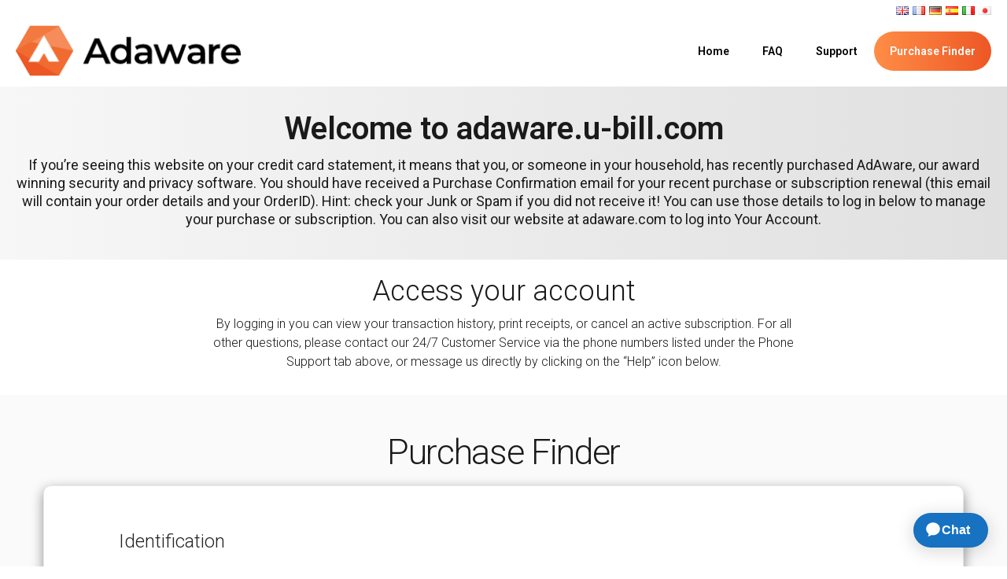

--- FILE ---
content_type: text/html; charset=utf-8
request_url: https://adaware.u-bill.com/
body_size: 62456
content:

<!DOCTYPE html PUBLIC "-//W3C//DTD XHTML 1.0 Transitional//EN" "http://www.w3.org/TR/xhtml1/DTD/xhtml1-transitional.dtd">
<html xmlns="http://www.w3.org/1999/xhtml" lang="en">
<head>

<!-- Google Tag Manager -->
<script language="javascript" type="text/javascript">
    (function (w, d, s, l, i) {
        w[l] = w[l] || []; w[l].push({
            'gtm.start':
                new Date().getTime(), event: 'gtm.js'
        }); var f = d.getElementsByTagName(s)[0],
            j = d.createElement(s), dl = l != 'dataLayer' ? '&l=' + l : ''; j.async = true; j.src =
                'https://www.googletagmanager.com/gtm.js?id=' + i + dl; f.parentNode.insertBefore(j, f);
    })(window, document, 'script', 'dataLayer', 'GTM-W6WKFQR3');</script>
<!-- End Google Tag Manager -->

<script type="text/javascript">
    //default widget settings
    window.zESettings = {
        webWidget: {
            offset: { vertical: '70px' },
            contactForm: {
                suppress: true
            },
            chat: {
                suppress: true
            }
        }
    };

    function setEventForOpeningWidget() {
        zE('webWidget:on', 'open', function () {
            console.log('The widget has been opened!');
            var brand = getBrand();
            var lang = document.getElementById('ctl00_mainContainer2') ? document.getElementById('ctl00_mainContainer2').className : "en";
            var departments = getCsDepartments();
            var departmentName = departments[brand][lang];
            var currentDept = getCurrentDepartment();
            updateChatSettings(currentDept, departmentName);
        });
    }

    function getBrand() {
        var brands = {
            "Soda PDF": ["sodapdfs.com", "software-pdf.com", "sodapdfsoftw.com", "sodapdfco.com"],
            "Avanquest": ["avqsoftware.com", "avq-software.com", "avnqst.com", "avanquest.u-bill.com", "avanquestsoftw.com", "avq.u-bill.com", "avanquestsft.com", "softwareupcl.com", "goavanquest.com", "pc-dwld.com"],
            "InPixio": ["inpixio.u-bill.com", "myinpixio.com", "inpixiosoftwr.com", "inpixiosft.com", "inpixiosoft.com", "goinpixio.com", "inpixio.upclk.com"],
            "SupportNex": ["assisttechs.com", "assistancetechs.com", "supporttechspro.com", "supportprotechs.com", "solutionpctech.com", "pcsolutionpros.com"],
            "PC HelpSoft": ["pcsofthelps.com", "pchelpsft.com", "mypchelpsoft.com", "pchelpapp.com", "PCHelpSoftwr.com", "pchelpsoftw.com"],
            "Adaware": ["adaware.u-bill.com"]
        };
        var host = (!'adaware.u-bill.com') ? window.location.host.toLowerCase() : 'adaware.u-bill.com';
        var brand = Object.keys(brands).find(x => brands[x].includes(host));
        if (brand) {
            return brand;
        }
        return "Others";
    }

    function getExceptionBrand() {
        var brands = {
            "ADAChat": ["hdesignsoft.com", "hmarksoft.com", "novadvlmnt.com"]
        };
        var host = (!'adaware.u-bill.com') ? window.location.host.toLowerCase() : 'adaware.u-bill.com';
        var brand = Object.keys(brands).find(x => brands[x].includes(host));
        if (brand) {
            return brand;
        }
        return '';
    }

    function setZeSnippetSrc() {
        var zeSnippet = document.createElement("script");
        zeSnippet.id = "ze-snippet";
        zeSnippet.type = "text/javascript";
        const sources = {
            "Soda PDF": "cec15959-e451-44b5-9ae2-c52e58d9470b",
            "Avanquest": "3ed36908-87f0-420b-98b3-acb81564eed4",
            "InPixio": "d795e093-1116-43b5-a3a4-dca354c314d8",
            "SupportNex": "e7ba97f4-ba23-491f-a488-b9b1c9086971",
            "Adaware": "bc163b89-2c3b-4293-bf30-9c8178a87352",
            "PC HelpSoft": "f5d0eb60-c468-4417-a0f9-05d4f7ac7f6e",
            "Others": "af3feb8d-7638-4b0e-8141-7e421dfc3fac"
        };

        const brand = getBrand();
        const source = "https://static.zdassets.com/ekr/snippet.js?key=" + sources[brand];
        zeSnippet.src = source;

        document.body.appendChild(zeSnippet);
    }

    function updateChatSettings(currentDepartment, departmentName) {
        if (currentDepartment && currentDepartment.name === departmentName && currentDepartment.status === 'online') {
            console.log("set department");
            zE('webWidget', 'updateSettings', {
                webWidget: {
                    chat: {
                        suppress: false,
                        departments: {
                            enabled: [],
                            select: departmentName
                        }
                    }
                }
            });
        } else if ((!!currentDepartment && currentDepartment.name === departmentName && currentDepartment.status !== 'online') || !departmentName) {
            console.log("this is offline");
            zE('webWidget', 'updateSettings', {
                webWidget: {
                    chat: {
                        suppress: true,
                        open: false
                    }
                }
            });
        }
    }

    function getCsDepartments() {
        var csDepartments = {
            "en": "CS English",
            "fr": "CS French",
            "de": "CS German",
            "es": "CS Spanish",
            "ja": "CS Japanese",
        };
        var departments = {
            "Soda PDF": csDepartments,
            "Avanquest": csDepartments,
            "InPixio": csDepartments,
            "SupportNex": csDepartments,
            "Adaware": csDepartments,
            "PC HelpSoft": csDepartments,
            "Others": csDepartments,
        };

        return departments;
    }

    function getCurrentDepartment(departmentName) {
        var allDepartments = zE('webWidget:get', 'chat:departments');
        if (!allDepartments || allDepartments.length <= 0) {
            return "no departments";
        }

        return allDepartments.filter(function (value) {
            if (value.name == departmentName) {
                return true;
            }
            return false;
        })[0];
    }

    function openLiveChat() {
        var brand = getBrand();
        var lang = document.getElementById('ctl00_mainContainer2') ? document.getElementById('ctl00_mainContainer2').className : "en";
        var departments = getCsDepartments();
        var departmentName = departments[brand][lang];
        var currentDepartment = getCurrentDepartment(departmentName);

        if (currentDepartment.status === 'online') {
            zE('webWidget', 'updateSettings', {
                webWidget: {
                    chat: {
                        departments: {
                            enabled: [],
                            select: departmentName
                        }
                    }
                }
            });
            zE('webWidget', 'open');
            return;
        }

        var alertTexts = {
            "en": "Live chat is currently offline. Please come back during operating hours or use a different support option.",
            "fr": "Notre chat en direct est présentement hors ligne. Veuillez SVP revenir pendant les heures d'ouverture ou utiliser une autre option d'assistance.",
            "de": "Unser Live-Chat ist derzeit offline. Bitte versuchen Sie es während der Geschäftszeiten erneut oder verwenden Sie eine andere Support-Option.",
            "es": "Por ahora nuestro chat está fuera de línea. Póngase en contacto con nosotros en el horario laboral o utilice otro medio de comunicación con el soporte.",
            "ja": "現在ライブチャットサポートは営業時間外です。ぜひ営業中にお問い合わせをするか、別のお問い合わせ方法を選んでください。",
        };
        alert(alertTexts[lang]);
    }

    function setDepartment(departments, lang, brand) {
        var departmentName = departments[brand][lang];
        var intervalId = setInterval(function () {
            var currentDepartment = getCurrentDepartment(departmentName);
            if (currentDepartment == "no departments") {
                return;
            }

            clearInterval(intervalId);
            setEventForOpeningWidget();
            updateChatSettings(currentDepartment, departmentName);
        }, 500);
    }

    function setDepartmentStatusChangeEvent(departments, lang, brand) {
        zE('webWidget:on', 'chat:departmentStatus', function (dept) {
            var departmentName = departments[brand][lang];
            if (departmentName) {
                updateChatSettings(dept, departmentName);
            }
        });
    }

    function setSettingsForWidgetChat() {
        var lang = document.getElementById('ctl00_mainContainer2') ? document.getElementById('ctl00_mainContainer2').className : "";
        var brand = getBrand();
        var departments = getCsDepartments();

        //set department after init 
        setDepartment(departments, lang, brand);

        //set department status change event
        setDepartmentStatusChangeEvent(departments, lang, brand);
    }

    function initZeSettings() {
        setTimeout(function () {
            var intervalId = setInterval(function () {
                if (typeof zE === "undefined") {
                    return;
                }
                zE(function () {
                    zE.setLocale('en');
                });
                clearInterval(intervalId);
                setSettingsForWidgetChat();
            }, 100);
        }, 2000);
    }
</script>

<meta http-equiv="Content-Type" content="text/html; charset=utf-8" /><link href="css/stylesheet.css" rel="stylesheet" type="text/css" /><link href="https://fonts.googleapis.com/css?family=Quattrocento+Sans:400,700,400italic,700italic|Doppio+One" rel="stylesheet" type="text/css" /> 
<script src="//ajax.aspnetcdn.com/ajax/jQuery/jquery-1.7.2.min.js" type="text/javascript"></script>

<script src="css/assets/bootstrap/js/bootstrap.min.js" type="text/javascript"></script>
<script src="css/assets/bootstrap/js/bootstrap-modal.js" type="text/javascript"></script>
<script src="css/assets/bootstrap/js/bootstrap-tooltip.js" type="text/javascript"></script>
<link href="https://fonts.googleapis.com/css?family=Titillium+Web:400,600,200,200italic,300,300italic,400italic,600italic,700,700italic,900" rel="stylesheet" type="text/css" /><link href="https://fonts.googleapis.com/css?family=Roboto:100,300,400,500,600,700" rel="stylesheet" type="text/css" /><link href="css/popup.css" rel="stylesheet" type="text/css" />

<script language="javascript" type="text/javascript">
    $(document).ready(function () {
        if (1 != 1) {
            if (document.readyState !== 'loading') {
                setZeSnippetSrc();
                initZeSettings();
            } else {
                document.addEventListener('DOMContentLoaded', function () {
                    setZeSnippetSrc();
                    initZeSettings();
                });
            }
        }
    });
    jQuery(document).ready(function () {
        var str = location.href.toLowerCase();
        jQuery('#main-nav ul li a').each(function () {
            if (str.indexOf(this.href.toLowerCase()) > -1) {
                $(this).attr("class", "current"); //hightlight parent tab
            }
        });
        jQuery('#footer ul li a').each(function () {
            if (str.indexOf(this.href.toLowerCase()) > -1) {
                $(this).attr("class", "current"); //hightlight parent tab
            }
        });
        UpdateCss();
    });

    function UpdateCss() {
        if (typeof (skinCss) == "undefined" || skinCss.length == 0) return;
        jQuery('head').append("<link href=\"css/stylesheet" + skinCss + ".css\" rel=\"stylesheet\" type=\"text/css\" />");
    }
    var popupStatus = 0; // set value
    function loadPopup() {

        //closeloading(); // fadeout loading
        $("#toPopup").fadeIn(0100); // fadein popup div
        $("#backgroundPopup").css("opacity", "0.7"); // css opacity, supports IE7, IE8
        $("#backgroundPopup").fadeIn(0001);
        $("#popup_content").show();
        popupStatus = 1; // and set value to 1
    }
    function disablePopup() {
        $("#toPopup").fadeOut("normal");
        $("#backgroundPopup").fadeOut("normal");
        popupStatus = 0;  // and set value to 0
    }
    function ChangeCursorStyleWait() {
        window.document.body.style.cursor = 'wait';
    }
    function ChangeCursorStyleAuto() {
        window.document.body.style.cursor = 'auto';
    }
</script>

<!-- ADA -->
<script type="text/javascript">
    $(document).ready(function () {
        if (1 == 1 && getExceptionBrand() != "ADAChat") {
            var head = document.getElementsByTagName('head')[0];
            var js = document.createElement("script");
            js.type = "text/javascript";
            js.id = "__ada";
            js.setAttribute("data-handle", "avanquest-gr");
            js.src = "https://static.ada.support/embed2.js"
            js.defer = true;
            head.appendChild(js);
        }
    });
</script>
<!-- End ADA -->

<title>
	Welcome to adawareSupport
</title></head>

<body>
    <!-- Google Tag Manager (noscript) -->
    <noscript><iframe src="https://www.googletagmanager.com/ns.html?id=GTM-W6WKFQR3 "
    height="0" width="0" style="display:none;visibility:hidden"></iframe></noscript>
    <!-- End Google Tag Manager (noscript) -->

    <form method="post" action="./" id="aspnetForm">
<div class="aspNetHidden">
<input type="hidden" name="__EVENTTARGET" id="__EVENTTARGET" value="" />
<input type="hidden" name="__EVENTARGUMENT" id="__EVENTARGUMENT" value="" />
<input type="hidden" name="__VIEWSTATE" id="__VIEWSTATE" value="+5QwJnTwXkaW1YvSPfR83O/E2Q2h6aOL+UTZQwi+DSv9lbg+tzHPh0Ze5l2IsZEJqMPncXt2fQ8A+2YQSRsWf5JLXNJxhNZV3e1VWRro9lnxuGDwXj6Be2GtSCo9uiKx8npQc1txvmRCqrkwIctfYzEfT+onLOdyydxJu90ahkwaDY5ble5qew3ovbAchScdB3CeJRvFhL/n0ZS7NIkDpMShrP5bCrhB+4LKDM2vdWq3a8mlNi4ttm4CIPyK2xTfelj0wbNCG2M0T92G7a3q0KVqdcfPy0fclmmysuHEyVirb9PkBiQtefrURCvtQ3LGOwNMoJk5acmef4ojMa/zDYNxDvUkgPU1bozFoP7dwhvecYqHgpgQkJKK5lV8pfnY7R6LigW1iBgwS97xdWFcfEGsVpqu+twvjGmTxKrkeq0S/[base64]/aWJ03eA8D8OpthwTV24wXMMVKAf+H+ipzYoijjNlwV41998jEs8aDqpIY2oihG5kaO36jZNg80TpMYYWXQvho8AuTZhs/pB450xxLCAxomTbGKla8UY9OqKbfNNonKE2RgNyO6bl4E+CzU+NhuyeH3Y2s+dTEU0XMh6kPy/gTfTbHhHaQ++UwcDGTGBTn/PxPdMi0ffp3TxvMsSdycTvSNjeZVgAFUCo5F60H8W/4G+AtIsRk5DuWXGSKawwF3X/kf/ceDqgElJ0bPFjI0HvxRmGHG63RJIZdbjwgNaPTxz4iOTtZo2xG2lgZEja2kf7pxdsZNonIR6UQ2xYQ4gatynmjOgxlTWt5Nj2oYY+yQytSUULUv2ORfeUaZpFEaZBjjD+l18/rMHNbnXZ8sJKHq561t7gRhCTbMD/1zgNS4GReVmzvidNPE60D3uxCGoPAM9pC4zT6asqfKf11g5jnkASxx5yvle6Qg6Tvd4jxHh8r/zaZR6XLE0/DdWZUIGn+o4eCbo5Hpgz1Euy2yfoPpP1deZ40B4pCiHU+FixDYaO3virEuv6JUJgYErWsJCE0+LnoEMtrR7ZiBDYLoOownucXvHSJD3ObAvDySEv4mpCFTl0HGw+5UtFc4k+mp/8IqforDOWth9XcIidZDtzYK4a56sDoDzlbsS9oaCnwZ4FukuYufBPZVA5SqcS5n7XPsOZM/xyKWtivwJSGdnIiY3qWXV8Qbh9JzyfZZ3V6A+LM8z4ChXAgqLEb0dURlSy32aMBr3bfk3FkP5V3qlHMP4R+fyE+ONNdo9o07CQc/8Fc0uoXu1EMBsmW1ZYUEA9gdJt7QZvmChOLPxP0GznifXlHrBcRDDSIpXZ6UXsyOTxfUBCquGFhkaLXbczwmMLxTpc6k2gaBUn4mBiR3MtgWPQWN8Yv2tcxPtKFeyhlXhCgfFrzIac4R9gqIeSzENwQIXuY7XiXv2JRVLF3q+QQf6JE5E0dXbFnE7WMDZ0D5ImEKU/qCiZS5hC76RpY/RTrtD6NU7hO3I9VcaNSMJ/q58g/313A9Nzw0ykeoeDe4ynGeCPjgnE9Rakm65MeRBiHNkSJP5W0IPxs8lJLzd0YaZ9S3U4NdVFhWY3IOlHB6V4rTdsoK4NSobj5AlI+XfNuEYQ5epwiwQ5wZK5AXPvIvoPi3Zmpp2sa+pIFTntYec2ge/70zluHxcIoEbg6V/[base64]//t6h7WJkp/hEMsiiaskISeoM8aJP9xnY7UG+5lw/OrB6PsitiAJdNvUj5SPsW5eozw+Z5i2xSfJtpDLlMS+FfONWEH3ZhWS4o8kfDma84XO/FG9GgtiRydivJsZjiufolVhF9aTdb3sAednX3MmndMQnk5MkLAOjtyKCBNsV2Ru70nbItYJb/sV5R6GczzjUzJ9sptwVZQDAgKPW/jlP6s6YL8urUPSdYh1I0UanoT6wNQqJNU8dJGYcyD8OFeTOpAFWXMNAoieP7xCCd5OlLjJaeLqhJ362aOJjW3kCbssOgVt3/EUPn2Tzld5m62ip0HueNoVsA9D/GCDgMrHBmAEflrxhtTCGf8XmcPpMn+1bT7ZBpBOAEY6pFrRRiKAeSJOutuATQf7s7GuoQuna7VcwUepJGO73P8WjBrnjglYaHSut2mJjqFYHKYiaiaA65CsFzN0O1nHlzHiXARUGoRRIftcH8gTb/sLbBCLfKyZhGt+Rtat657p0fnUAerRgcfhDUVoXYbN5RMm6aeqWq+S9yOPUcbQJZGCXMXaHi+TN8y4pjK0GI9JjAnNYprHLLJqN6ZPVVoAnBf6v1Up8c33atnlW+K+ZwFi4BYz1pmZFpTQ+Mmrb8PVcf1QjG94LTFOQ/Pt9OHR5NLc4eWXSZN/6dXe38DED1d6+ec4U8NlJfCW7W6+WCrKSGo08a/z5PnAnR7GrEEaeT7z7qNWFHj7RkJON/Aa9Vt8xLRpkzuPFPB9uv1VNScYvndJtxpMOt4gTbksBpSkaau/SeB7XKVAXsaQRf9wzXrdExbJPwLA24+fCqz/Ixl0QT2nNp+J///4Zz7aUjcVm7kiGHgRYZsNl2ZsuOB0R37Cj1m+70pmymVNFgIBUe91CzCZH2o+7lo8vZEOeiy88AMKpCrS++W5jrvp+DWovPPySO7EACU8OYqYOyP4aJIf7mjvmuWE+8vMPo32T/OVZ9tGQoSLFX17FIgMx8X+Q56x75PJlljK6QjXp0eC8c8h0IvXs6jYHAvnb1YhosLK3FSEhC8pC8ZVS+rdCoQYv4WT8zuojGNdInf/RDfgqKK/GVuDr2SN3K2oHctE29vVhXvK4708HZ4tyTKVtzg87UmmTw6amoGYfD4d0Nuk6gJWy4wlwkSE/yLs4RPLX2SGvcEgFx06fCWLoYTmxfQHhbW2mW85ABD3LPA9J2hi2npHMpgDwoHPiEqPPlKcQF6xft75MT6TP0sAQF+MoulkZDQECsHWaOLl/72ksE77A1F0cupVlbX0Df4z7UieeV43OaYG9tP50kD1AsYO3al3o/hNjfYYuj0Q+hCpIZC1KTI+D3oDkW+WkF4Z8wn4ywRwtpj8I2uMLMkff5hTXHeycnzQGY3roQAOa6NLlXjWAbr9B3MutL/hCTyZBC8O6eb13aVQ94a4xyjKhy3j/cqVy+ie1+GeDf2meCFE19v5Qc79MDouaHE5S1mlkvB3becn/T2kj1+DEe8ZXvFkhw5ENOHw9SnG75ERjKvkkQJguNieVbCoymgRKGHqrTtb3kiyrJh0sa/Fd81BEyQnv5Zn03GgwNBPUyt6duaKm0Z0QNjENGrRb/at5CpaZoeziiNvDl+qw+RA03vPBVSbpX/wLwmNa4+3QpdqA/tErFwPOdIGSsxh+AN36I75fbz2KMmu9C2s/[base64]/2oLG3u8YIVp9u1nAr5DmAdTiJgCOLDcBiaTvb76JfEES5mxI2ruOw+EQKySegldCI2T+2M2WIkSPfyZQOR8hlgxG/LCEZcSwJhqgNV/KXVHH75+ynydEqaa9Qebz64lra4Cjks8M+JxywSPXhgcK0td7HurRcbqITBPgYPaLg26YQEKNk2heVyDAcEddCDCl1VQrCrQMwF+d6Wu+XbBHmXv2NY6VptYRqX1j0dGGvOI7+Ud5Gg+yeXg70CQZ5i3SxBIybEGsBAU1KkqvkrDBP7MncG/9YkU8JB71to9KLBygEp9MizDcW+0/my64TlcZPUvr8nKq8rFm81OYn1b0Vm4GL+O4lzHO22zPpv8cTVXDdvHfAtapIsLhlZ8yqpOEHVwrNgjsdjUQEjx3WBDPwD/qzLfzx2i+26eme1uAMObaEgz+32CwNiBaPVCbbLCSZzeSD/zM9u7Vrqp5ippiFOTPbU7IiPOlKIuri4d6PGFVwzWmwN+tpe544JsFwvpevucJoqXiDQqSE19kQ8HUTY3AnplrIX/fcej/ElMNgBWkBNwWcZ4rxStRJGMLgs6jdUrt5K/SXXf3DgB4+lfplIRUpVZZLt85ZsKUXmobhhW+z+dwqECP47EtbwOkFwIiwpK+xrnTew7Lr1Kp+kuJpVwJeGWcBXlt89PpSE/G8kNT56Y0EQUE8BGDQiuq6QZuHDcqXEymY1BK6+vkkIWI9BNQiPpFoqWFh1BmaI2ydBkNYWyTT1Csq29nWw/rvHc1vGMdDoAKGxtBKiLttDl3u4sHrI7ShU7+gFo3/LUsCheh5ZpVSBFROpv8iq381dztTn1DYnkRKPR0UY/uC1IBaYLhSY/aYCKCttHhSX7pj6aA8zSFhIkvhXAcSV7iVwwtF6XbH7JM4oEvVjVuOJMk3gWogi+xb4igFERmp8HQTltcBCRSzvVV3klgHp8ByJtHi9VOgBdvpyQFANdl4NLC/[base64]/adB9cbSEEoyls14EzuramOcm19z4FvBxVN548Au0JqJVeCxN96L9c345CAHRQj15NVyw/xfPwrRl5w7oXv49dVrr3ke6MCvnqCTO0hXCK+P8krYEt9ZKMYI0ZqDWvWQINFVfxuXe+yUSJ3FZgYllI+7Fj/WYwD20Lv1fYoLI8lEQHN6pkjvPUGyHkyQ8ei2bfTo+6/j77bhFhULEp9sl0n+UTf/ct8YBc396lb42Jf2LUO5ZnCcf02Da7215bWmiU66bz/VwMNJqU8JVSEvevJMXjPDynTa7f9nMPe37CIw/IIViU9VQbJhSRpDALDZj77IgJvpRNtll95AFmic67RCoDq37N4xWxDe9g10ihgdCVv8y6In1kS2IwsoLg5gEV+vKcbToluDP4qNw5PI1YOBL448r0AOx5FQPzLCnFXrXLY5TS0C8EReEdnA9LzjIsGegBT1hyToSCab9fv1Nx7/wMveHsVSFTSe4TLU+LQhZTTVrUvk2xHn7OR+HlCAhg/vdejBma2O5BgvokD0HTS58vGn1yWJz0l01vI3C5+29J/HldDJgMDVK1k9ac/KT9/CBBK4UKititVWWYOsR0Laj3Qv8MlofraSEQebE6OP2w67MgyEJCAqnwlLQHmjdYRgpkOrS7IbDSYn8HBgD3K06jrea/[base64]/C2khUlL8GUn0L5UIPYaK2ulRBtG5TBtFIqbXk7508QvmS4WB0eiuwtwFE3P67+CeAO7p+/wrVIXescQCmTGFTQDYxo7k1udkbg7kIixebl857VQzavn3aY/rYC3gmwawNtWbx232eIYdkLCl6ynD1ibyvF1jhC3iLKf3spQVBcFX5D8MNEZa+B7K10wHzPTlrVzAafHAPaMz8ZWOztOJDngVaSX/saNeWSaTRfGs84GWtYEXNPndqnCjUTk+t/brttgTFAfvN9HHm4rTePiO1jKugl+NoF4TwGWWGdfkImKJ/gQJkthXxhQXXP25g9FD5M0+k1T+MoqZipPGYH4kAd8k19zyC/YcASs08/Ya7q5VvqPwTmbofjhkOf0kBCZPAG5WEf4hTCs2iifi/HuLKT0zo+od6Fnp4N8igLnguIJZ1IcsnEP+M4LFX0FdLZJHG8W2LYlr3iFxetMW8exUhB6PiWS8sw/Zn/kuAAnq8zXcXLCiOpW6nnbRqHhp6Wb24qr51J8tFzHNGHrgFKh2UTxR/sGy4V/jzK9ZiTPCcfmd8/c92zOedqjEujT5d99VvgrbhPDa1h3evwlRdDsbKwT4/yAaMmBfHghjpF9VDJWITxICkaR9fJU5HRTMvjHyj7ito/JxJsI+KsUsXPJtmph2SF+4FV8CJ06//BQWnb6gixetGOWLjidAO/d3KUDlfiOT8fo4+YhdEcMQqo++ITRL9P5gy4FrmKpDEt8ySeIAdcHl9Qvm9BTy+thaEJEg2c/cYGpyAC6ffZDr/LzjdaUH0FkeYAh7e45Zde5YqJ0q8lsfDsfzk9D1lEbIpWz/GcTpVTxUy1ckS7CS/X+WzKK9VBOhJ1ab51bXSOAm4TWqCPNQV4Wult3SmjFrFPn0mOhVEvgFRxURD3L3vlNngIjQoc/rnOQyYyeChzJ3wL+lGz4VQ8HMjL6nKZuDrpc8LBOwA7kIIajVNeJEfU0Sv5Ej1GdmiuMEwJl849CMwy5gQAjQ2jRIhDVlDua82g0YbFKqk5dqU4S7uSAARuIR90E7qZmxxKmt5Ko8qDyzEOJ8GjkyEP+9Y/vqemZ1+jUYT3gbj+FGe8K2ubvSPgNd4txtURSGsfqsCW323uG7W+RpkethAmNbiqE08LvC0DfZYvj9D1jkO+nidC9446qTu0hM4pZyL89KOGFySrjg0hLsmIKayGl+jq9h+5m+7z5l/MNsuPEroAck8Zw3OIBhJycb745Oy5hI2TO6fsXvG4WUBZEwDSkpyyA+HjADPCdNXwI0MS//0uaM5TJZlIV+fMOItwJKmC8kYUJsAhrR3TC2np+kBEgapSMuwe8qPLF58m/3wMFYfAzqxD4l4texiqewxlJcJ5qE60dp6QRuV/RSyyNCUf+aXXxvz+F8vJIB/wM69Z1Ro5Noyd/rhjPqJZhVGdHAD6xyKrnFswcob8geZTEsNpzM7zqKEfYrEV8Q2M3QnIL8tOzobk1GNrcOOIlma88IK5A0Ib7A/TdFsF5poQimhij9oZdVHD3Dzd2R3AlBGnXptLsurfQehphhruXygEvIedI2xw2kG4KSM+soKnh1HeIpPvzf2QhiFmLdc/WL1b3iFdR2peOnL/8Z4OXjo3RvgxLUf+zEAoom27mWv9DDbfMoZq+QbNl0Xo4hx6CpX2BKwBTT8wd+UzAFx62wr3zwOfjJA+FjUAyvxrKN3ZlRxE3qNFXEryWxuJl2NStVzCIGBiaLQ31/iqrg3shmQtAN3E+H63mosR0P3dP1FjCbkKseP5bYSZUT/Yu2hsw6qH9n8Aj1xVV/Cgg+uB+NyiVs1pW7tQrWedfiThZLnAFNkWaHW53WIY79PUrE3x0i1Kg7eAryapeQ9eICv52ynttJZgdYCVImOXHfxf16cenDUO8CiQoIdiPEYA0MmKcz0AwgZsfFCfXqHd+faFYU77F6hYHY0z/82h4JDZeuGkOv8X47AAfVmXwPt5BAuxRzVElZsHwpmMvlrdSmcKARyOwrtxrNGpBJ1J5o6Qt3TOG21LhNqdi2+Q0K5n9vgprGXUGIPetkqoEETCmWX1FWe0J6rXytQIxbMaPz8Zra1/[base64]/vm/Ryarodr/QK7GN0nBmnQ4r70+nBI/WnzxehypgK0LZkrRIrZO2BPrcO2YXkt8+tauRBXsOOHNsxGCAzjKfiB1LCdYebrY2kTnTP3wLgekdGV1k1kt/HcqNRY3TLHAYzxXWNYQ60UU0bg2hmjtaqAheLmAhdw4mYrJg8Mgo+2NXS60y3ziVmthLOfFroUcLU62MihfheKBHoCp6T+A7HEAgLAICKcpXBWPF8iPjPY+ouMoGoUWZqJ5KICv7WraMQAl8ElcpUXF22OS1t66txFMj8XJtXukq9lLeFfjRvicSg035PRx6XhhLPU/Srkq9bAI2Scv4HTRwSUNL/VCdnA4KmpnK5k5oOxylVHGTn+IyHFxLW5YGDNkV/Yyl5sf85HZwQ9lcT4KwUGwv8GxB1qBmUPDA6vq7Iw6a2JgwcKHVPv30gYN+prwiOjYcZupqkpo0mt6L9QADFFtPUXcw6wqUV9OeN2E9tCNdqWvq6XXZzstPAbwJFIW6eQfZ+Nm0yemfCIcw8xC/klPTc9aQ42PYl1cFvrIJobO4b4KVHOx/Ox7P5zUWHbP5krfepqdlF2b3Iuq8CjE71j3sRetP89o6pqY/T+xmtU03cfN/EbtfEsdPivzYKIbm431aoKz3qeqpFBrsMC+BdsicI2nWD1KvSWRBV00K/aSvqlZyE2H6bTWIuEkltcKZbZM93Hit8iGzThpFRJRG2tr+eXimbPruAo9z5yylkUBm+eZr6Tms9AERwJAmHoQddmIvLjJtHUf2ae6u015zs1j/jd5oJWBQ9vStbIcD0BZIKW5zYXvCzXfoPa4lWMJyxmOm8cJxdsUs7ildshSxlpq535F1wx7WCTxlGHFid1xYjD26tXFCHhTkVyh0+KhVDEeDaoHkkgEZsZaSNxDc2AgWkmR2REY0jV/bOrYit64Bp1/FYxRK9scEICBRKn4b2eHqhbUr/uWozLPzrJIOnvbCXucmKNMzqy5WlJTw9LRpBXf4T2w3U2QCjZ773nonND2lGKaJg357NdZsB1bLh5Yzldt4RPKPuulZ/TUpdMwrg9mUBLJhldbKfn0ZtbT6e+3gNMPvyzLGUbBwaVdhnEA8Gokq86+RCWtVLzgPwEC+8FZXDkIz7HGowy+AWHFYjv8j3iIC36+pNIhA2qFkcBY9nVrEC2u8VpDiw6ph9JahMYS74ysaHAheYaWB9OzMaMxJp1JOAp+DSwwlON/UVGACAdX5CFpTAZgFoT8/0skuTq0XoE7oz/aneGTJ2/dIda+ALfExHL1PyVot4zwv5HYyyUsvA/HDdhn46zulNFuJ8uk94pojB5r6iFY6a/3qhocQAQ6zdYDvRnyVjWWAbGNfsK2bOttijyQ9T0WxajPqYi+n3uVorshz55W5vhYz8v+KjC420awHGmme05zx2dVNtIxW58803CKagT82PTHWjRHm3eLakl/usXUijtGyaMdeT8hw5O8hfoFaUs6QeeE48jeXiOutF2dh4dRwMC2c7c6+YNDv0/TID0MdkIzLGn6qlsVq8Uv9/dCS5qs5OgBFc9HF1PpA+qWk8lNH2io9TLaPDCL4+U94yDua4O9PO1OS08jfT2axWz/6NwNpeoFI1B6Llh30pQVzkEpyRdpiQSm0E+3L2wyG1nTCfaQL9PKaPKUgszc6irHCYsuHKnJ58ZdC0LOrFzhSiWStOhheW3kWJkZ3qkGzmjPz9KR+1Z486IG1TIIrs/cFEEtO5JPzbTakRkcSF5ztr35Vbpvtj9HD54zYw/W18wK3aEYZFNb+QDLaN4qpx1v7567FUW0V6Muys0BOkHhyr7+41uv2UAY//N87d52b4ayLFnx2lL08V8jbsojxQC+8ZBLqXhT3ENo8uY4OLVWLa+9wB3UuI7SvCARkykJPjQuUQXFzxgLJCc+1xPKbvAi208G+A2JQ6ozb4dn9/hXCwKCoOsvBvtwOD6ATZDPpaVCsuwXUONB6VOcSsluEyDt5ANA21mOKkueGu5adsyTcrWasfzgjvl4g3kR6MTz+xquPvB0kfQsOAKgQ+meS+9rVg9pG3JdMwpOeoVKp9lE5ZWr4QJYXiQzJ6/WI7uDCsuV/amZZhKoRWy9s5w16g0ao2iF2HUSxvYhOFSdM/[base64]/JQ1LEe8JfV+wrsU5XLDfN8lznTrnQOyJ3NqnGPjiOi/KANvC0ZknsV6Qf4ym8JBHk92lolluWKdBGQJeVtHxDaREEgZi6bgqSWdjdyv2bHLCr2au5KGRPndLVeIZ7uSq/rc6AxLE/nGY+dYnXLGxl78ygRpzvwxqrwK+zPcVBbSK/ff9L2yNxC9pvmIWz7hsjquMQ3t6FybPDCe/iqKF6HuwnlyVFxoSv1uvFPm10gXI8zYOXGDS+LcyEG/jkUWmC/uwGXRpbKOTLU19HRz8taq8hlzo7EygLQt/pfNvecFjRYkv3FAYbtEf6hQT0yZ8+SvXmGaab4Gk0mclZvjLuffm+e6kKX0FcWoU+NsLWKjGHGbLyGE+yee4Eu4okjslsUfhXgJOXg3g90YfpkBEpVCGRN0RU05tyZk7MZBKpJSxYeUuzgvW1IIf/iQIuLx2FlDNxv2SIsjHNIy9ExVcoZu3+z1aUk4wdvIfx5vZK7TEYrQxLEB2BT+MSBRVzVSTUJNyl5Hs0qGGYVqdPMS7KHcU2p1ock3/OHKOFerXgmcsKJBFpeVZos5EjF03bWS4x9BUvpj5hvBVp1SLySsSQ9ifkJC2jgkCm03R2kbSW+VT76InZA0bzdIblfTBs21j9gRt4YioVRvKyHwPR4o6aed0wFOFD/htIPzuvHXD+KAqr9DfAJ5qqPoej0x4ZwBtZrYxdtBZlSl+Rb/DzpDxfUuumBkZnRNDs3Np8GpRRdnzWXvKENzyoSihtwKjppkhbZ1DpXUau8Qm9fJKcMB7r6n+vmyDJP5uYD14r1j/rc56lsw8LJIMAM3Fj+U36nYpwuH2hmHSpTr8xpftUg/h2c3A7jCDKi5xbWYYqci+W4n2bGADW0s5dv36SQf8SjfvpBgl14N0BVd8UV0xC/eOqf+71OTUg/5nGMLfMp+PSwO0mWKCHsQpzyN0xgrVFYxGXwuPlhHrrnlCV66hvJdKW9MsW+mGBiqk8O+nHxasJw+pODfknngL2H+kU8w/[base64]/xmeN3COLCSf1zY5/[base64]/4HBW7URp2hONO/JHZBedhYbLYUg8JqGIpAgiu0ibrUWA4cGGxXQEiFCcFbiHUQaVcGM8I4oJeiFc6dM+bpDvM4Ux8uEljTjfJicmFY4BP29VoqrIfNjHuaFJyjcgF6dMU64t1h4Rv3c9G3wgUQUiUlbjYCy/XivO1ZFuh4ho3RDH+LrFIYJxrGWpv/8YueC58HAmOCDjK6AHfQHU8LsJCKobivU3Wia2B75h+53rcQisGyUGYskQctG445diIWr/lsBBYfH9A6gQnHA25m8cfyM6PIYTTE2WJPJHjcF1fRJyH5toyFpWD8Xe+5lJ2s7hzC42QewgeKCtF5FLiSYUUyv4J289V1JwO2I00T3tMnzrFUtxMKHxyApy7SrbPFQvcfpAKQUjrT3gUtcIajam6be2DL9pgSTkFjSkIci23EkCNwi74iTivh+XCUnW/GnUn/ar2ddSSGPVUmq0N/SAd8lKzjfoRUrCQDwHrBZRi0/BkbnlUDrrlvPTZeSgJU/K0wmn9Pg6BO8w1v+cZ6H2jq7M5BzskiEs1tmSk8b7GO9ZsgJ1mVxzxAhMK/pNUn2N7QqAQanNiKi3sVKO+xaAENK1IhMa1Q/0iXdONF09e8fzZhTSCYNXvJVBV2a/krxQtpBJlt8iwUoj7BKB10p8/aBU4IoyqeVVkZFyeApMdVfKFJ/4bggbfkRdF7LHC2/VjQ32E+HkiDssRswAMsbeI+38L2hZ+IOrN4XU92Sstk/bb9ilQh7XAxWpAQ7o+t42EzXVtqZ3CgdN/R8TxJfK6Wvn5p5cdAp4EdRwo+V8tAO5ejNZW80I5wx4Tu8ouFPYSbF4XYkz4CrGphLJZfqcVJONilVGup6YKLeSpWWtVsE8sHdO3TuzH/rtzJv96JLWbvk2rzsWixCCRk1DWDnWtqQnou1OE8Mla9r5kEPYgxeWz/ikWwyQpvbnKoOTsjSp0ysdXzCMUvKSuIzXeR5Fam06XOkdLsJzZ31+kEfwo9okVIpRqir8jQHFszmF+wotKyEvAnd86Fbrdl+E/raWv89OpmZZUoLJ4f2KdqMjuYYMDwjxRzfhg0jbc4XO89lbEgcOZA/I7npDBEn/[base64]/MajqoqOq8FLWTsfyriUG0utKpFE35ylEPqiYv0Rbq2KstrJlAJEDwnJHZ9BBw2Gi+Eh+C3otS7gxX3CvrJcuooyDBh2Vi+bo1qtF1gB+XxTRSyb87nBf2VE/bC5bkuq4XjF9CIZ6gxqwAQOB3YDBpOXHnL4Wz+Pypx1qPZHA/twMZYKdxYXTWuCimdexXZ3Dl8t+aRYSiIF3ac6ecBf+1MjHwKWpp7hL+Uedb03k8RqTlHr3wG+n/y9OzeEeHHUSkFU3nKaufirfZbUeThb2nBx3cP2H7iyx/hp/coHmfWSRI2mmQDIrbR0lH1GKErlMDXNKuFwwMwGNvhO7c0w4JmFf8grhXZjMqDbetckCar6DQKkLm2twwOh+ywGAxvk/+2UbQzggbRHtyrOFbu2wL+eWhrzuF10GLF8OVJOhiM9enDLhQGsyqKfI0MJpc4hfmC0Umg50l/x9EZ3XmLcTrTP3F9nPja04OEWs5xGRp9pN4VL1+kQJ4afvr539wjvsTJIKubcxBEU8wI3zazgtp4/UtYpD4ysajB5pDAM7Gz2b/ip/XTQ026i8UksRB8OGEwdVHJ9D4MK4aZXjPVQVPCrRXtWpNYRoyKLgefAXw3IhDPmkzY9sptXvSM/OekigKaJaqiXSU6w2EjJ9DomwnockuLHSLBw9dfUqj/QRdr8fp1kDycQE9rx+12CMsdeS3ws1wRGByprw2hFyxmruVREpuc0MhXoGQCcmeqTDw3TzB9HnLH6bRMqiVscHzV4pZku0c1T7+KxzlRCRiYK9FdU8o0wd+YhqQBpo4+si7vCa/dmgUtJWLufu470yRKEXoAB71NxH9klnP5vAvIRqfcxNIR/bTltECnZ3Oy5Ree18Q/zeNH3xQFjXhz1i29u2RG6lN+4ffslf6XlBsERTqp8qt39MrJ1kboq98B+0Xg78WmLm8uLZpJNFBblZBzfDxn2HCuvogMH7Jat7NB3gcFdfyCfSlh+d6YtNTAR+97SbpTOeK3qFTIyDiCkHgD12X0MV/CO5OJZkfDLiJmi6JyMnnNEz+MJh4cNdrUnu2r07q9jjARS1OX9ihCKmYbdI7cEngEiwkTWNe83VNGQxx/H8lkvGBAI5Z4VutX2G7isvEK5Jd+uFWWRuh1W43Qah+u2cXfnVbNQ6I3522k3a10o42lLMyQkU5+P1hMhpWYRk/+C7c50LWlFuygY73X0GeNpZjV/vQsihBkNdPt6QvLzXXjdvQ/8PKDqZ7tVZ/c/tMsaKYgvIqU+wkNv20OwFeE+sOyBEUZmQhmkL61aCjNZQWbc0TKQonE11H0OS/thzrskPWPRuYQ5TiQRGMDrtlpa2aala2Ccz1D7KI7zaMg60l3DdTFITlSzsGWqMvx7coSXc3ZA8/WmEq4FttkgtwnCTu32KlsdvFbKLUKexycEOegmBjW0sG/hPRa+qQDblaaM1CHzQnwW8nk/5KHGt6Iz1aeS/NX3QHswrRX/mHng6JDVApnfTHSAWt+eO2Jm+68tro9O9ozPyFxzgJVxcbo9toMBnNtOMGPBvj6rL3OXi1txoiQ6jWgtcBiD+Bw7GdAqZNZ3uVa2VhYAiBKuXUk/huYCpfJT+2E8ZGzSje6YKyCWKMuWER54TZ0EakukmptJqPEDlhKI8odIXlPGAowcnCk00YRxc4I0HkYTUYZUdUxCf1FG1Dl49zZzYpdc33igIw8iQRv4/lqlyOFVYROKvQnb1ZOYEtbaXqFkHj27Jv1nCQj/hkobeuv4tWMI6CjdC/yY/VUuduTkWVPm4kkE5FJtatasVYIagEQx4m7dXcMhygsS+m4lgyLzS2CFP/5RrwNouMq0XIoWM/uhNLGwlPDMBR+Sgbrkaooj1/Z9JJUItRlXPgjix9/bQz5eS1aKHlAowFF5RUaNsilvz8c9oERAgOnY/sVwW34wZWBZ9qubkEdjxtTpvFfmQFU+gHoZVdIFdrCR7VHjs9fgEdc0/zg5jU3ZuQ1jOa7A2HpkzIgoCdPLtD54/xeWIgdz8TXQhAPCHlMZC+j+2romATIiGSMCrhOZHQ6R6ueKheY+j3Qbpal14/6b+CrCR8IvQyoC13nhAJW5cPN0Nyd0RA1pZNAfq9ggr5WPBgI59McrGfHHT161Az/XvX6mpHBHmhGYvxVmqYEvyj7q1DJzgbw9oQUIWZlh7fFIVdLBmQSufp1X7a49UrKgNPKo1jqPAI+TWYX9ImuBCCzfy5oyi4aPoIjc93zXD2rZfpEKeD7Fegil/77SJeyBLN3GyccKp3K1VB3ETQy5PrUbERTLmEy/dhVmLNoeJwMzNJm6X9ApgXuOnR7zVutZP9uVCQOlT2dtPF7f1TJE22Sq3CmsfJF6sqyIfcQnnLE4rLwhMNkkdTz4Pc49Bvi+PpymQJwBxBOJeLj8u09quU/DMPjzBrDWH3f7veOLw99JkTfgGpOHlJVMCd2pfuN8P7593VC5Fz9/QuyRWkgYv07qwjmMIhXHVwmGOt1VuiQ/V2kDjoayyuO7DWEY+HAULtt/aC0If1jWdmuOGFo5n9YdRE6l++UE8rxhocQZDJKaJY5e9C3JNy6vS92ZUm4eFA/opds3utR3PX062lDZ87Tma1Y5l8Q7vKUk2l8ZVIcjsDL1dP3pca9UXC075Ihw0MpU5Jcjx85PknZd1yTM8lv3+cSWIsDNbuKedKJ2MTIcN9vtzSbPNZ9EgVqDO9+/g13auBhkf9NbnYxCrGEDEaRmpvrWjALAVG0vDstwbm2mRV1vz4xKy+21J4m7LaTTlbnqLtB/yOvnDtPNDG/vHBbLj5iLP0iExS4t4dhQJiwDG36tsSg+6KHKmKfYYPeVWU0yWo8V/QioTmTr+z5uHotaU3c0C+N8sdvRm0sxzjwbHe7u0mV2Ne34yYoHgTZHo++mayRq9r8NuN3SCykEomBN8GTnn24a/h/WEQQSngzItsxIxERhTFsMFNmQxnb4srf8hlLu71pSG5RvzZ8RO3ukQdDFZC6xd7asHut+qK5l6wpAFQyQ8r5+9qC2swLwGdjpP4rfqRrmjGDFZ7rN+Kpysn7e1JHQ243IMdSglrPHzpFZFoRI/lw12g8QtgW31fGtQqOPCNpwNcD+qN5aXF+MBqkIdbajJE+qXr0+KlvJpk78iXRtlNLsi+Pe+/[base64]/2jpgdnozbEZisRadRDA9LwkCf/tA4wX7s0/WjoARgVYSMBq4krNeZ6cVr00SzIeIGtLnoYvhQT0DS9w8K7fSFvjFBa3eUyPsa4ztlBgkrP2d3ANTO9fttOc7OKV9ozZqsLtMS0qqcVrJLPTs612IQn2wuLat4mcWi2ct1OFy5G/6BxblHnwZSBn7u+MEkDogkOzO8AbTxvUueCOtaaA3a/3Opgo3V0PvyOx86AC24dt2Va03gbSTnDmBU/SDVgzywRZRT3qwWYMxKesWMIgiUPkkfOQaW5DF5H1HSX4zKuPCqW+tzukGtoeSKGGZlRUIKar4YYlEdP5ChoJ16+FzoCOCR/Ek1ZtsmETbIPZP0B6Kcm8wy/hD5p8Ja/A+YjRk0xYGfc/[base64]/Z7tMT+ockTfg5gAmuqvvMvSl+/FtYlKWj3ZUzU2DlAgLCYXSXMcidJpa4vzuGhUKPls2HO6RWIabM+U1rfXJRV2/S5fdaNEEoNx19XGvVyBXWSPs7PJ1h5xNujzWgn1dPZNriiW0i8iq+YCZBaO4Xp7rZDC5ruO2UyvhNn4xR3R0MYHCJrULa1v9CHNe9ZEhQq8/EU4m9d/aSgP6cQUvSk62k1kFlKBzfXpzCk/Lxs/25B9Ulo9ksoaCI9MIPPRYqRptsLS+9n7jZ2H2slxixmdoi+V+9e5jZUII//uRBbz6G7rWvPL3d5hPoGTW41dfIz2IDIYbY4w2nclJ70SPeZyXe6Pda41jGBzkFGx+eb40/FWPNf9xHnqD8UOJG/hg1bk5rSR5Hrz5Z3bZQQ7aZ95bc60jDzX8wPMxzADlUDxzJkXANAdVBKwsHEwcNcCW8SCqeGQErIEZEv4Ug86ZTkUuY2mlfT3BpF5UCJUUULscQ37wE/JqT2Ko3CfpSS6ZSGmKKEs7M/VpqYdN+eR62XvereAJMCT/bc0TsWCaRW2JIat1rFw8g3U4N2aUMnrIxz9d90D6pym4Xvd5KsU7eWcyjXUv+TUve3McBNR4vsMirlVHVYOsc9uXogd2HErYsaVB1/G5nrBRSMrQ/0tSf8EImXO/cFGKkDCPqewxPonyhihy7tmx6y0ymd8I9Oa/yOomfvSKRcHoG2eP4erMV4+5q/U9o8rjCK00QBZ2bRjUovnjTj1yAYwmuB5yR8Hv/ONUY29tl/DBtpsYzbIvRObcPhFxGIaJjAeWr+sAT342cIjYULB/jstDX7j6wzkfwe9y+C3FoRTLt6YNLg8TnIe8KqmQjIvt/JsYqXKL4s7nDJWjXAk4eYzXbDzBGl5PEDqHOsEOVbta7xoQ+lSDaz4LQ1VXUPEw35VoKDqPBtBYMQQqimRhkhuuOLbxa0e6WY6uoUKEU/bq76xSKCLbPiXR/AOAnaa2+GJaPJrCIw5Z9Mn0rqxE/KHsMmDdLEgzydtsMjps5hyP2w8l40VCV46zr34sNYOGGcMOaoDr4H49nAEGohbQcWELnhQi2sJMqoIL032cMZm3Z2r9Wk7sUEIXUn085paMcJ+gBooIwLxrQLHjsqAZC3D64BJcFXvb7JNi6faWR+DjXfBg5x+tu5X7R2OouJDXgHmEI4HlR8xe/95XpHjchqewxe9lKAZJXRPy7dviqUHjWfUGw36RRPHqrhFu2cK+UwesFYVsqsBt05wWxic2hFIJw33LviinN5GhTkx5zmFB4n8Xd18BEHwUHvL4l9X9dwK8sCikDlnsNvVr1u/LsYGiv8sMFipDklw/l8WLai1TxV38hO75aYjhOR//DlxQI68OS+JkLBypSwxdDpW9i3OD1fu9TeqH4+8J47fYdWX395VA5wulbtrmbKt1D+xKFhCxTrKk6NOG4tsHPVJqAt71lUNJyEVVJyCkx/DYRK3RkjaQKLiH/UbXUu8lgUc3jFLCXaTi5WKZXPC9CG/[base64]/LzX34TSzq0Jr3DFtFQKvRFq45e1blXw/a9GUqla16Enw9mM8d9n2U8tTchyC7v4iRDzgNzSIyRjopyX+cz4uqf98v/Fv2LkzjpQ+iofZdEFokXW2U4fH04S5zf18KkNKsW4SHu6Eo0i2UFjpdF9Z70ryGNrSNtM0XKCMyEmUCiBoAVtFeEwfDDBMSHgnUjPLetN0VOYOUyublADMNdiZuBlcV2GwQquFVC0r216sbCl//U4WCnjsPnoxJUjegK9Mi9HHzGOOYMW52foklRD6m66biawcUvBLW+VG9O2GTicYHTlUkYV9zgdEy/EBsO2nUMtu5EiWsJH13t1nV06X+cOH5KKGTlWP+xHhXSG1o371MSVaDcvZAxMHWkELkjd0Fe4g7iDTdGPPmFsENDraiZyZ7n697NJjaxU7IuDKJ6MDGyl2KreW/QRjA5WQS2YOM8L6XsIguIApcDKNpW5r32p8bM0fPd4DWVaxWnr/gA6iRX3XZ8+BeylfbvV97a7vsbAxRrc7D7s0dAcV9xrE8/mNDYsKucW8jCEXVz79lkkhw9F2S4dOV4OePS5QZREGP10o50wMHnaei+qJdmGghY16S477Zlwt+f6aPsORrc0hIouBOb+ATM5P9QzuvYcEf8hJxsAa63sP0V03fUjqSmv1hRFi40GF7irIAYjMXfOJTWSc01eb3MS7ey1dD4ijobo8drsrJfMgjkm8n9/uIf/TNp87TMqj4YQMoSYMTl2Z9t2TsgztiNqNA6yFeOp50HIJyO/dz+9/vEWleuhFkA3Ot2cwC9UFbEGGvwXTrkrESY7yl0iUb2JDY6DFUzmpoNng9oGXOGbdcoUem+9EU3GVAWIszAinHCbNOtP/8hFNQlYZ46GB5OI6w9felw1c48q2cnvoso35p+k2uW0R8gQ12L289p+tyr4MeE2quG3bUMwGaRDI3bcLeKPbwQXCi6H4fWbSZqI+QJkPlBoQPOEOZsV5sKmJctsxpADzB35fZREQoJ5jrV8qFWKw1wwF6dv8mFsLTDvlSr/ebTxrYkuSz8IwEd17mFD6iRQgvI9DdMLzlZ/PgIWpreSS0xkYbP12sKgrfUkmz0pqz7lDaqi3cXQ+5JGrxrpt2/bhVJfrpp65W+uXjClYTP1VC6sd1gprM6udFzD3bgyJStDx7R/6dZ/ZRtTxZElzKYbUyxkBw7AeRBF+iXttLdDjUubBTGg9W3Zp/NwQGuMr/9Y9G6ixY1RXNpburkQWQKB1mLlvmygVcL0lt92VUmYRfNo0jr0RpxLqxyePGBTIAdCr1+Pd9Oh6I4lqg0e2W+Ajjk6F9ZHaLsEjcfnqa6uTJ4iqIy3LZipAYNeeuz6/HBqA/yVYZOWS1BZq9G1rGQA3YSGmGFgpAcjzw+s6UhtoBDwGpPdDLdFIx32yShmvx1Gtyrkxh3q1wxL3PN+rTsiOD4aHbQIGczaLObDrNbXKwgeFSAaB0mZ5AHcow28kdFG1g5wC6pjdxDPC+CjG2GVlmSvv7HFiJIQQt+N/[base64]//SbAv0u0LoPA9ysgaLfzn2ivcz6va5pqnPbiNchQ7kjnLUrz8RfTqO5a70chKl3B/LA7wq0+7Affr/n9BQ7cIP8DYAtisWG5Kst/tIPIsFRTj66bifL294BhoRDqTnaqwz5WFe5NC5qLQ2SUSz109l/MIFQHcfYEUGW+aS7Rdl4kDe7OrIiK30gocuwqTpz64B7DFooWrIdVbC/[base64]/LqIiskcIHVesxkMKrLPBM5iHnLrtwQ/5AAew8VOP9TtiCJ1Dn2xPPwZvfUk+8Q3hkC4fanWt5a631HdLnP6CZTHeCwoIn1UQYvwKZ2ejP6NfliLwxQhEKyIa64Vy4YxERs2NKpIqRZPNwK8Be+R1vguFKTyIZ3Mbye1MMRskcoVFMgJk5TUskS7kcRTHeAWa4ztiwLGejFfc58r+ly/i36fzQNonkzu1wYUxv+7vyBaINp7UBXP5v1eR6Cn+eBrS432a1y1l7PxTjwJBhU99FD8r67FHZNcKgfjrUD5/iqZmLQ7ddCHHXIXY4jIXCOayEccWUviEu9JDETF4iN5p3tDvTRmzGxtAHCeZCScNcyccz/fZLuDYKGEnBabRyhaU86znlRNaXHCZCsSU97rygMiPLSUiI7BeBNRw4YBeO1A09EGD2SbmOwBFrX8QnoAk9+cuhfqhH07t5CXCARrmo7uGXxazOkjGnRgF/VOSCRPtnGFvXubEZqbSaEE9huJxjWmqAaQ7PdroP/zMs+JJ2O2TfERla9moSm1ZyuTsZ+epWvNmTnLeHXz77wV4xSlCEhRaz+Upk8kBTX6SzYZxkX2WTPmVz1QHxvtE4muLoS0SMdrEynVoKMlFJH0nAxNBVSXxXJK7M3uoY2JqJR/kB5h2WbBurx6J6Wq9WEnJwkzuF9HaDpJmQoR6n14SM7xoicvm7WB4nyCeHnalJvEbqSnrKCYDOTIpsVjsywi4++NQm+le8OuObSjFRw2yXYoeJCcnvk7GECIdDylAbMEYABdzo4YK5mR5ayj+2o//dydpNMvp3NzuL/o1X/v69MwfP+2BPBethp3T1xdUsiaHBGO6eKhe5tXdL/C5TzQbRXuody7Grj8urywHCTPTPKhgTelaDVhzywK8VyqGudn8bNfUOBdHKu/B1wdE2B+FBjvpoPZFaAUe0eTg8iUeeMAFj/Vp48uGyalv+1M+mftLm2Y+uLbEixdynK0y/z2Zal0aIBAUXNsKLjIWrJ/+81MUpomw3v+vVSs/rJ0qIHERitHOdhV1qvvVBOEGOkOZHkqiHOKx4rN+z5ijayfISx4aZhEPLG1v98qdG7xZaeMe7Z47iM4KjXOqb3QGqwMQ5K9Gv5iNtMvNljY2VF0iL8j0pktOfKwASnYbP3QY4WzSGs/gt8vTHXmPrBVZoIzK+5ggi1ti3Qb7fjIv8LShEfAOfCUStU0XZAzHajwANlJR8WD+FqhXdGU4PwPFen17rL6js/0LRaN/RRhmOtl19NIl55/cZbqaovb0kf1uSUIjHNkYUelxJ5VSe8ANFv07gGQhKt10Kj7RwSEuEp/0WgnXI5ZmaoSoFiUyxnn/RhE7OD5e+fSTuT83ZEdu366pm72jocwWsbK8xy04X1GCajUhasMC67pkXcAFDjcIuQF4UufUe/8/f1RQu6TlN8P13FIODk93fzffc0l5ynsQDeOfWwl80FwWIxYj4bYPP8DNwNmVww9+DyyByJ1ht85X8G7R6IGhsepmlJNndnj8qpyT4eHhjQMTV6OFmix0Bexz9fXKHZ4xaUO3F0bQz/TGAnfwIrhopihbzco3CNMWa3+E/xT6fEER/nFk6lpOiIoQq+UrkEYajhnlLRKeW6CL2IriIcfu6dDyuox+mviWAsbeLfiLr6rC0ecR0M2OEUz/xV9ZQOdZ82N1jaaVcIZkl0aiv5go5TIhv21GSyqpCGmQe50bCcGKVVBM9+cN6mQaf+GRP/GncG1oqoP/Frx/kLmHjuf3amQyiseJ/oUeSI4yQjkyuAqiv9J2OX2qPxHcKOu8vucd2yJTiNGCPFRZ5ynYQhawbBYHbQFGZhQngCX3ljmiOWqnTLxO39T4KlHCOJyaQjXrr0d3q9cIvdJv2WP1dKt/o21rSfFxCjH5H9cCZtzjMJO5XUOLvggq2bmHieOjUjWiQvpgX08zXtmNW8OH1LuUhrR8eEjCZGwW28zBGNnSQxqABHPfkchqPfQkroKbKiL5G7TO2DrMP9PGA9xB+zLSdNuPjsV/mHvHFpUa9M2vnGol/IW8B6T+cyibHXR4Hr2z/8TybGmDPPuF2NN3wINnk7ph57pjFeD2P7of9158WOQBPF5zF59tTjULE4ffDv2KNFw+PhOT+Ih/[base64]/NPluJOZ38Kki2h85QHxJzQwHt8yLtBuYrApJOCfnGII8zS7mE3tKHD7tyS5BMhO/l6Mfk2TjJrOf3CN4N2q4wE+AOW4xv0oqpHq04oU7ud/mL9OoAKEEUjKZ08jp5o5AyXZ+FssfAddtojrg/edexxf3/T2IpOxdYPsskH0JoIlmg2Y2a5fItqYf0pGVQwu3MJv0oe3hGiRG4QmAfIFb0ps7v6VMgdb4oJ+uZXRDrLBrPOs0Z6qIM4qk6JwnA4jMDiyQ1OR+Hoxd9CfUgbs0JqDie1DHEDUh0+9kvDUsYqc1KfIkbYtn/Nt4HujJ317vWEHxKPyyxsCNHYQW9TblkkOij+DJpYjhzuJg3PSFJ+LkVnFGR1bgOpTKH3x600glp4K8h8h8gG6FAqRxz9861gcepOBO8lECOPfuyzHmF1odiuYaPIP+S4lVlSCc3dFw7GQ+6lGUm/bLsACtEQIxB6ojzFe4gY9YJW2z4gCpSVr404pUQ9KjWPgNdPiYRq9zUr2mscP26SnEZNFXBeRsmFLljeYxJTsoTt+TMzdNEV4BWe3PyJagciWjkw3Axa6l25F5VwAgqps9RiDN026CYNBn2qORle7PrCWSrnD/uB3LdDkhhSsXTRnBY9vIHj/ftCQyGsR+cUfyn3NGL25U30OmrvPuaX6CQuKHBWDkrIhpjWu7kG9VT6piKxZBrSc7Kyd0/jbY2KP+NhRfssnjMXWpQIfR2sFZacTpnBqaagBUDNTwC8jy6D+Wwqsl+qAsLFMCQFYrn0OcdwaeND1H7VNV881x7E89kaPzsT5Al8LwMIesz/vEctKpcf4uJoJ1DFL36dMdKKwX3LHcgD+z0CGIhduWfUSuaR74yPTN1uePbRbo6JJCkyo5vLd1DrSBBlZey2r0giuQMMNWPda5x9vYCbWYHxG22o4nkbrCfHP7jetd1J07u+DBsyqyZGmfnF69Z8/V0Sg+KeJbihtoUiZoKj4PxmjTWqn/ZdH9vAQS4T6QFh5oxGwiWAMNjSGZ7n338Ad4YqogYBng7/tlCQX79PJlG7xHHkrQPQQ1GmICl4LLLQubfeth198vOvc5n5s+er98stGGBgBRggeH1XKJ5fB1PbTOqC8GVNw4jRzdIZ0N7/PcmZRgwFLOL7jGhfpQe/7aUGh1FJxYfedh+1uGd2BgX2ynbQfSk3tMnD0hfORu+y/Zhr5lX9zkCj6+VcWyHoDELnbm3J8plvXF6FEjaQAJXEot1tSKhn6njopFc+F2c5eT4BauYhUDNoQrRmu49CC8ijZ3XrawL8pb/NL39A/Iui4lLPET5FlNOVq9nJnvaTTY6Ek/VGcKiWftAHD5oT+lArEc/wn2w1Dzyr2U0WkO0agkeq2DmwfKREHSzjLerltkvIAFTaKidBDbzh5Mow3XNZD6qrK3HPZEwqGmCLAuARMuWpUBSSupsxISwUzWIh4RgDCnQFbjjMu6cxBqOcUPTokvCoifwmEsrfq3y01wAIBkZQihjVhxORn9X+/gNFEMX5ow/RfVI+W0LdQLqVJTFCpQtlpAV3uWzrOlyxKuPt4rKkfqj/JLjFDEthMDUG25Cy1Yv0kJ43SvRrr+ZiYYw11uC1KmA1VmW1KuSsffa8uJIUkUQU+JuHS02ttGpZLh3wjFVBktV47vPBsa35Zm91/QxUP1Br7RqIdtn4u20RCWvp00ZGfCfgx/N4dTJKs+0a7nTuATag5Acm/A6/f52yPXPBnPmk6BVxWwgdgZtHQDxhg839zoUlL2qk61kvSbzRCzo/AcyED+S2j5xTjzsWN7TAuDolSewk6KuGAqP56ZfAd/TR8VLrdXddSQe54z9rVIMj0/fLEJILJp/afPr/xSH5Mtzmby8EdxagITy4JdY1w4sbrIj5UPN7IXAi4rD6myKXohQB/m06PMnj9G54NgfyUb2+se4hDXIGK4S0gAILb8OAsxs38ur0pNNg06xm/zNZkiG6cFY2zQUkQxBnGD3JGJfELKhr9SWy2+pqx/[base64]/x1ANzaRsVVnODIKcHDlCfF97fo/IqfYZ5Uo5b0ZBlg2JmzyDqzAIp8DJJZG6hjStXZSTQjRRzQAmBz4xno/3L1XZDr9PFSD2QfiClI6eHiwPZrW2JEOdC6+ELMWsQfjrgZa8HZ4tFdykCQIdH/tUXFS0RsmvzMEln9+9WIm7or33pYXnT7z14PHyi4sFavLaYQ16sWWeii9B/kFTfQv7d0H0WWCpyUl5pcpFdI+855REYvKzPH/wMTFIm2SxP/OaPcmnC8p0k+JjM4cR45JdegleV6HpH38xP3TyVjJB8wFbh5VHF+6aC0GKWEkf+RrdcrEJJexWaAdtRG0Y+sXRrueGR18FPMVnj/19Cj1BESRer1KFehJDNN5FGv1g7CEmV5uAn9vuZ+JS4KxK+RvUPypELakN5aYJ8tbCdBPItkt5M7GSqQwuXteGglyP/5XHEEuqqSeKE3V5xSnzuZqmCHyt2Vmf5VBuvll7E3rxD7DEgyA3/BKBBlRTfJyvdPoRuBAZUSVulzfUBWD2Z7htn8Fpp1mz/WtdgyZJIe0XZL9+YPzelMFSZlALxzCGz97xGNCQw1/kWQvc0utxsDQeMz0SUHWb7d3h2iG6O01LQzqizgukHdSDmMrDN3djm9WVGfyPUvI0Sg4Gs4WgChc5PT7Yirncj/RWyu53iAEV5uQa54ijfkuGrMM8FPd7H+FYBdpS/1XtJE3BdrRAbi7lpAd392cVouu3C5Ds4I+Vld+nDOFf4oDY9/U+N8oPqZezFzF3D+W7QXN+NQrPT24ujWmv0CHeYIDoE8f1NIzOq9Y21DwM5UFL9Fv81rhdAjYzEv0eUirA60WC5aIX3h1JzD9nZXoOMzBTTDzNV0yOG5V4UQoX4eEResnwdKeTibm/jUDeDd9/[base64]/GLgBVKLF6j5Ss0Ks9Fgtq7F+M3eBotE9kW5AlJwOxCdhBRmBYZLA4TldLXL/cRn3A7lUc1xbxWBdT1eGut4uJzW2gRUHL7L6HlkDnEcct9lwHyth+c/Bg8X7uTStM0lw3x1YC4KbURwXEDpVTbFRpDxdL73Fj6kSgIGxUM/XxqJeLEjRUorjRhtZX2Zmsj4n1xHF8XJ4UM4VdZMxd9FlW+LSaim7noN/PTBtApJm1rxmidH1+1r4X0je1lOILGG2qFILlPqX3F6C6j9jvAY6ON9IJzL2ObuEcGx1QwUNkg1iWCkcd52SCUwJ84ZQ/q6s86TU5vtGHVrE5638vr9cUAZq9FLz6NKvf/[base64]/n3WZ6n6Ls1MY+2Km+UrVf1D+JNU+nl9kGnxYtihbcaJeHMgRMK8nzEZCjPNzWa7Uw3xDU9eBMaaY6oxOC+/IAHFIDJ/sWGF0unA0ALENzIjkKzYLNXOQfzYD5RtoA3IAKj71W1gEQsdauXvjGppCF/+vNVaTfxEZ1iV8dN9WDVGeu/oSmdIIAKN9R2ff3RbAX7/ImXX3i3WuaOJb8SFwJZA9H4eGrcPSQpij6gGsdi/SM3DZHu4dTNJZvo20rh4PL6fWDviVeEzmtH2ZTElWCf6sp8i6g23dLogwOdxTLeieW2xQyd/y5SnORbrke/vh6zmhhQo9+pVraSAr7bo1+6sa0sdPUmk7DqzMxjEwtugx5cO04Fherr189rKU6RjJ/hzPuAxWlu4Q/RFZvqRnQx2QikDAONzoA4brSwj2iWOkMbfHVBkTgNqZpFYiaCWcSbuyr2urFfpdgt9fGtoEIVOJNoelMvv199Gu8As4F7KKQ0lUVIC7lckmojV8G9nsx45153NldxhLw6Xj/SChl6jTkozfDiuVrqF94XbpbMJhi/rMtReKnN4bOYBJU6M+elwl7T8qMWqOKNbob0AGGGLjCPAdYujlGdoiCroh0Z3mvE0VO571+vD6xlYSJea6kIxYwEcNf6JXqWZRNrrUaqQlQbqXC+CbdNmQH/H2ehqVyDYCG/GwHXjVIhgPQX3hb+mW8tPh7leoOoOMYqVjpLRGDuMGVFsfx1uvetAcLDzlRjhrN4VnnFmDM+8/3ULFuxSe146JiVnmdam/o/V8WNDFgza6QTiVeH1yiTfiJu959bgDsi7DOLw20yfI13dyHGas8yT87Wc/6Nqs3F9HaCCYP1QmHcYV/BkacBTuTsVk82mbBcj2ie47ynNIGpjtF5IFyy+8bgLmf2vkOAOIpfT1rfYFDdKF3OcehmzzJ6m9uwzk7wXp+cFnXbMWO1Jc4CQw1/FWondNobIvdbuP3URA79X8BAhCHaUTtIdV1L4TbAqpWRuU/89EVs+g5MqPYj2oYpad9NxO3EdHw9AiS6D+e5CxELgQc5695IfS4oR5nOEMdJu+J/AB2wIyQjt9Mu2NKzjcUr5z4ZvYFFlIcfWR1RrbSoYxTcZ9vHp2NMLMg3yFuMXtrvjInmlpjuxdQ+JNoBJM4skPN7/xWIhApnkklPG3o1fy+Wm3MTEIhbvMAox0eTnpONnRqYod8L4rxd/G1El4y9gON3LhzV0yRUBnjeGTWTtIKDRiaCHVqIpEKonf+rnEJL23BoJZcRQFDDjr6No228DGc25fuUfUz9YkB5xGg4YUZxKCMzwIIga5JmTyfhSVrshN+c3yRUJXNC1E8onrUBYSocxcHlBStVUMhx2SJE+dBScf/ki1ImJYM3RRlhBagNOgDyX69fBBWzlQUWqG+rezGjiJxB9Zk161Vi477XAZQCscbWpIGdA7b57X4l0ClQ9BC/E7uwb9qlX2W3Ewvf3JR9ZgZ39R9R9asg4gW39zZ0ouGgG3FQzGzFbvN2pBLmywTiKsKnaTT8tp9okHaYC8D+thoOg8siGduO4XWoeCVP/frwji0t8TM2NMj2mk3enklaB0bPIWQNu7u/uXsKC26cMuRuDVogtWNqjE8IIwZ6bPmG728bQNTCQWBK0UE5jIDTBBQd3SUGxrDjBQXb1X1zx2NXBeSSa9OxshWEKQzO5mDMDoJ/h/7KqjB7E/hDFfqVRuvKIHjeaP0LPT0EGyg0NwFQ7bGC8o03EX1njD/ujfi/ajnrdfAv0volYkzz1hiyTdICdHZsw6BuaXuAzt2qidE3GGD/gBwXkw5HDi0q+RyFz/e3w98nr4LIX2L//cqTwTM/O6PCsOyAP7AOMz53IouEmiu3ATF9swXl3geXjqezvBW6JPG+mh/WyheietbmKB83L7N5XNrYH/RohD1VeXudwXl7GF6EnOxM8l/4tvdjhMwbCetgYQ+xYWhcTsPND5WY8GhE3MP4RcUOmVg+gw2xXIhwmlBwiigrfWuZ7UL2avkQiqcjNp6aDPDa1sbqrA5D/2R/Qtp5YiGrY8CBdkqpPqVqS0Y7nbs8cd7EmLMkUmQSVvYQV4jgMA5JV4V7ajgpPNkHMk+bernMQU1dvsDh7z75w/YRgJ2wH+6FBb8L4p71fsA3HitaAxlgpYF4gw8QWxwROVje3jkonOz3HkbvAcSew1Opy6/W67cLGZAHJQqM+jhvmfarvcLIe1Y3twAf6TF8wtZ0D5s4AAzmBPqRzDYOW04zzcZBZo+SDDRAR15oW4wXY/UlpTwU3WPbhqBfPMXV9EyCHlQGbgRxVLnwWFsRo8IO+dZs6IVFDaDErQC7tXL/u3DnE2O+moi1pHnqI3vHFfKvXndDfcrDUxUQgxoTSB9/7J9Es5xzHio9/SZ5q58N4F0BQm7jH+XkSFByg35ZJHRw70ypOYFQfewqrgEScXKk7IfYSy0lVmGd9gmmevLkmT/LP5dHzNoxQtcCvwyxsB7hjKq/ZBc4Uuxs1s80HRsYX3ojXNm9KnGwvFYELfTtVv2yvLTHqFd7Cjbqc9mgHx6QX2AlvTszZa/xC5UEm0zhVhkMsE0tD0m1eSgWW2+rJJIrfkV/YU6eqFHJC7TJIxqLvlTIIhzR/auP0g1eNZr/vRN0C9C+6AhxTqAM2bEayl0dxlS50ntFStfxjLA2S2FPsM6697LzEVz1m4RbBlyrZ2ABjQu/Tjb/ebo+T9iCQFwSb3DV1lznn729ZlpiaZ9X+ICgOYwug9lnYaH2rlOZUI7abIdHa/3JkAAW/hceVw1miWnPjdvRs4iilkzWb9EPyG5GUy7tdb74qrjzWKWjRuMEDH6DS2lFsT1sQp85EWDfpYqtguB8exiY162apP4vOzOO9fxZQv3rxhb1LlTQVTSLlcJKs5HBZ8fNS38P8uV/+Km06zAdcvxmT6M4g4ifuzt5+FSgqCkro8yJfuKI03bexP5CCWQjSkDxK++JYpSNmM1i1S13RZA0dmLuWw6VFoUwT+cnwcwmh/gd2jqapjad6+1Z0ZDEoQs7zdiI9N+BsjARWSUmLuNZ/eLSVrJ83NVEm8mJnHd7TR1BSCzWWvph77HxdqyZW+VZMaDQvwRgQdee4YvEoZN4YL023AnTJ2kdCmdyjrGhuIcMV5RrFX6Gd22ia0zEq8oc11L2qPVA79T04CodzNYWwjujeH7/b7XJiUsy9iKS8vEbxP05NdD4T3Whb3SCfk3V9tKKNaN+hnjMgEVgdP00IPFDo3P0Sv4cVi+eO44XC57+hbGIadENxI7AoX0CHGqrTpulSU/HBhMBaQ0NZDlXH0oIS/HuCEJND2errBIYxp+W5Z0mO20CtHqX3O/TSBVtbInurigd/3BxBi887LYBQ0u/Sgom03RecXHftQoxXck9gfWqvrEdu1X8dnY06q7P50Y67JxrmJeZuRvjMJ54hqD98fiNkRxIfaTepCAYTHgevYLlFs61OpQbrz8+xtFXywJCZ2xoSdNlEBYvLUX47/AqsuBADDAzp4k/jQw3fvNNjzyg8KHG6BhVmnzS0bYlXq2lnNhYEW5NNJ3Ou3uPgohk5U33SBSPqo63qYIvYzzDOFHKijMZltUbyNIJmHwXvprmHfEuX8fMs1nK1rbqXf9zWOfzdTJUaRwztkFhyIMaSrBFGDCU8QKm4aQNNBV0uESoRBkJ3iFOT6z8FiYWBIPTjs0utWFIHs/Nh7k9hJRp8CGKFE2yquJj3UEYYatcp7x51+51t7ShvapF+pSdcJxW4zejH+E+4Ub3aWSybmX8nlfq0wlQBrIpEQfpeliz+YshP/CuRSsT3CTH91ltb30532vAJadjBEVsplPaODxFv5xaXQjGQBOdeFKxTCubGEbn0uAwW0BISjf+Z7OifrBUmRPSTx7b9VX5ZlScanpTJb2mzd7VEuiH734nSh7r9/YPpIaFirLGnwdd4oAvE5vQDC5+FBRkEDWtC5v9U+M7pl3EOTjdcTSsoIDEF82NajfUEpbyNz6ITMHtP65GS4Ckh+NtAxuE5mikjxEJJXEaD31c1fO0sO23NAXzF+IqDdg1vNMG1C+sxPxMim5h1DYMuOUhmTdlbdDADvc2s+Bqp8n0FqZhVdosLWohvAQu6aMcdN/cpPpI60xmALenr8mRhIUOlZCQ/iK0iDQi9K9VMVaDas/SXqsrSLuQcIpajyDSkZxIkwbhrvqxHfBLkDkHrRmn1gO6ztMSVicQtOTFn37jSrIcDLgc530Fytfp+idCmLjNamkkJZmF3jIT7xu6r85YQHlxZfRkBWhK5CR/JPc15a/BFH5RJcZeqAG1jSldQ3dX5OvPpcMcICnHyDBmJFdQ1+/jCCAm1b6AQ5lQ9AZyqeixqBBHTX9Yc+LGO690rImuy84ipUl+RPaHOcsuG33PZy4izg1sqlPGgE9ZBQczHJ2h7st30QnQZKKCZI+4/NUj3HhtwMF9Ka4dqTX4TCuPPcRvH9VgxF/X6mCZ7MW+T0k49ZJN6P4apsoptWzWfKtH+SrOMfu1DsM6jp+ACvUrv8E0EGsJYZrUHFANJU/[base64]/lKzs7LqMYNZPpdFY8DhMy8DDShLriG50dhbo56q/8/PrPUN0liYkhWTbiK1dyJ3FxlL5IHxEHFC5Dy/Xt/bWJSp4tMa1tBO+vBbFM1XIWk/BSSRZrZ/GPetbWvFN7Ycc6VdhfacqL9vctLNmzAWoGGZkfTvSC5BoVu+oEjlt8hZ8O+ZI+A0nZezf8I8iyifxI+bIY66rtwSK5zjyCwZR5bG+BRoLaIsH4E/gkr+A/l6tOGFXjpBeY9OcRBN/u1uvLw7p8KMI2chgwSd9agGGCM0MuQkNii6utvbBT1WE1mLaxqva7qNgSD0GzRZoedtPO9RH92SbLDnUSd7D4a3n7rwSahFdKSOyE6ZsAxaN5HWdOUPO7e7N6zrI2IE48VcfWSBQQG/TapdGbyuICGDupgA7CM29mfORqOcKDrF/jRu0YsyZuktlzZI4DUdokLKunabnohJForO8QBcv8rWwB0dSfgGK9U46vE/BM8GhPmdtNxhqZzcwbne1ilT7SY5GSXHlfmLp3ihkh0e+rT5kbIjoI+y2gu4t4CARm9UzTLh063yNO6kgaAHV/NtBjyIZstIcRsqw3hziSG3YruYcuFln4rFrTXGNC26PZG+UAy1TzQ7q7bbZEYnlklc/5jsronlZZEQ0/qAzBuZ9Tf6dDUoEKmJEI41HTmkUminqf9XUADK92v+ZNQbXQi07UJGSDF9EaZ4ZXqZoP1J4S0iGjT6+rMOBYVUt9CPPhwFMFAPOWAnuJQYv+DQTS3wpZVwSK/Mcjbf5nilAQV9fRl1UqPZY3onR8FIhPRq24OMy0NhpNIldUyF5Lk2j50j8Q5ETGWK69iLiP7Lg9WhPZ3rm+7p90cDkxOImwCMUigTSM2g2JAwTYWA8sgH+W/xWMzAQxidmvzQeJlnRWNJLNjrVOkB9pC7OWSiInRSKa0Hfslz76DzxbkIlEuwm7p8Ehj/BL4bY5GZxiQbE/26MSjFjWcOsEO0D9dFxyzBxPoieSnE+ZLKO4NCe7nxaNTk5Lxjr1/3HtO4S/U5eYaDDJ+BHjHzOOgfHulY8yKahRM0N+3gwumGLR2+1MjFsi4UmTQ6AGENVrUaZXcB1qbQ6j/TfLhvdGsaumIAbJWj+W2isnppCpH7+KKGTwO2thDQcttLosdjD/DCKfcurg/[base64]/1sY1SiorWnxTZcaEDNLcLpDOwC3iUTaY32NTBwxMjq/E6kYDlRopFe9LPddySRq+5wRavqXqR7MOiRbNQMZ35EdLjhQXp2vszRApCd5naeXKzL680N5h0KEME4pZ7MjmrcJLxG8tSwfTCfKKgHlwuufoFnLSRG7xYO8S+zgMMRHR32L2zBcG4YO+0mQmH6erh+7YJsjd4vALCaz7piPv7LJUwVlj/YLbUnmOvZzO9QfZXbkk9ksBxWhr8ctLGiA0jWLD/UHHGCS8lVhC+xmICnHzWZVleQABGiS8gG6kFfyXcOIQ4ACnMMmXgTDgZtfSZ2eaUNtUB2x43gsZ0/bcc0Ok3f5J2WmeKBroUU6WtbjJnewAlBXOIjgq5pa8wm/[base64]/p3CtLVfQfuPM+FIwIeEh+mQGJ1bs5QZCk+Uev8FsKQ+R8edNDXKrQCm+eMtAVSXgflv3Nyk3tofSv56CdFrwohd/VuHKe+SNHHklMFsN9+SbpWZ1x9QoR2I/FSoV9Y78lWAgYom+Mb1C5S9fPziN/mtzQ+D+MkM36y5x02mfkW6Cx5QUj1d8KhMGFOdygQO9BLkjneJfSCrcxdJ6crpn4rMuixvsEpRTZ9rUr4I4zdgz4wciHSfyf5tzpU4j2Q7lAq5dVU7BlrJTeDhbB++MDbvZW1cJzN7UfSNw5GOcisrqIPWE/UbcN/AsZuML+HTJ5gTvqF1sQxyvqJw/b9gr80N/pX8N3ezlELNAOKmdEVwt98toHmL3wOx1hvHVG9sWcFTWhX6OxI+YLLOvck9zgtkDbs3R/UkTv5eXLekX/r3yCAtyV3/lzxG7eKP8xB/TV5xZIMZbCu3IZIk5ariBEeK8enx2em6ovOKkk9tiJThqpbzNnQNNhWHpX/kwWpmEKBzZI4z+mW9vLybg6/CWgYJDSKKRAV4TMRh3hm95zGbntWY+wQLm+MW8aMACB9X6n60FKxGn8qyCFiDXA67XeZl6GnaAnRxXfmijcCnRN05hfYkyS07TeCSNSb+lW703goJUj4numhSfi/hrHRSapD7XfR0BJ688NumKlI7lg7DVFw6cxvYcVDrUdUi/036bE6hqDK6deYJDvc+EemUv2xZ8CvcnczTHSj57dmqhzuc3UQKFGQEYfV2686L4QF5iTZk0YnKWbK5a6zyoLwkMvbVM18QWM7WlvXZaaH1zIfXwL62KFRtPdAF36yzXh189iFBmt86EURxWPoxd1uXkvTWEa/o0fzupw3g3onAsRB9iMth3LnPXlyKKXZYrRHqe5B9qPn5qEiMHHH9wFnaoPQkiiozZ2XhntRipFifW2l7CRA2Ge69iPoeGGpwzytj0oBzTIoG2AdLlhiDoHhFv+h1kj1XD+jLt1umi8FnwRzAfTGlVkEyhkU1UeDFc90f05v3xb22bWpD/zYasPUK4evVuGYnrYDDN3LVnGYGWFqOkVnGIfu8BmUigU3xnDzD0iDzmqjvtZeUyyzyeBYQf71T/25rLWS8pEtLRaaHAUFQFBEfO7eWuTmjq8axztqKkrl8L265XHzFHWCT6mBRNi37KpbKdjI5uNMUzlrqvztLu9uPh8rcnFEFJ3FkH8ZL28woHVbFt9Js0wjafPT5LtOCB4LCVRBUuti02CgQ2flFGZOsEF0SWwFLbC4SVj4/q5yMC/t44uEoIqbTc/a4T25nKlLDGUqV/svU/q0lYynW/V1UoLOtQjskd3nRUN4J7BDGyVeMjpwE9WGokZ3QcqltjG4CfOeh863j8P+TwZA5QnwYuGtp1cxXjo48De7N027QanzxCuoMTPz/qVmzzjXsEHbbrFepGoy4DkKz8+GyTR9xojHwhmUxZS7z5O1OPH7vlaHmyOZ8UI6VoXpT2hrk0ckLOk84XphMen/vikEhPMTGxPWVxwIJ6H9ccr5JwE4ZYZEAdN/YO4LClTn+VpcDRDJzwio1eqc8Hg9OfOGWyA1UTHJ5bn5dZSRz6TbhfOmT4rw9lDRv6x9hLipfktLUX56Q+sxOznjQaCOUHO0uQrzVEKOslduiBHSjnSxkOQ81ahVtzOQZ1ComqsZBElx00J19uxPqBdJd7PBh8Mkh/gzdyLj6CsC8qOKe9k6ZMwDbG/vy1j5AB5MlIM3thiV2HwoMgOx4MdpZayDKwJY52hTsNHSmvrUgntEodLyi6nPaMYPIuyHHha8vTAfgsbHz//3ph6QaalbKAXb364a9n7I87C8MO0KxPTfNtDBSU+0tpCxHOh7j2cN+t6pTO9zHPtP7IGXyu4L4yPYTPxssciju0VP6JC5+Kav5JNsUOYRUw1u+sjc7Y/NdYeUk1NfoO+hFW0P0vZgvJhYWdEJojbYGRYnnamjFWoFVMcIG3Vc6plHnsKHpqtpaXTlpYSz5pBMZ7Wdf5e+Widc/1jZl6prnH84YcZrWPSF0H6zF2ceMybbooI7wIdLdCjiaq6FKGMP53lLIE9ahlygeUXSYM7vSIPunaIbjihd5Ej8tcMwqn1aL4mZzSI8mBRAGheHMcx8GiDIfftNY8AWVrwBcuVVQG6YdPii7AkleDp8ATU/LoyS5HiMYbyp24Hu89kIorT8T7LVoFukn7kZvj6pcvnGh4YizORAVmzQJFgGnSEEHEQBfHQXzeUODdNHm2+IgXetndHlrsBJt9KoG/0sd1dG/ulyE3VpInmAvpo3OGHIm8AzTwf+SQACZGUBiF+V7c7+l+7J9eL4Qb9fkRUzJR85gT3cWV+Br+L1FLRD0Tid4uGFA9HL1v+Isb6/NiCx+qtbZJbJAyhxj0tn+LkcGeIs4u45qZ+kSbPhj+OYMil0fVj39mbZ5XnirH9ebefHRasXkotLjYRhzvAbWw/U5PqLoPdN5ThmKpBNMXLcbCqPK2hYYnSNqQwTfEf2ZLvUwAhORxmradm7mpLb4w9UOb4BYavBG95AO/yPlwmCwwKq48r22JhQHRSEKwfKmd0OmPIjQPOvwqg2iE0w3dKx0i41vWt4LKKrtfBGA5qr1t4Ts8nhgssKBR7sxL9R0IfOZrGSuceqpuGQ3F6jK0MiKb/lPeRMYYu3YLv2IKh8KAqxW2iE2eSpCv3QV94gGuVhD0b5+/3LEg0+yiVjcO5eAdK8X5gRzeamuRsgjFmweHvhhkJUjxRazOSJv2o8tItm2LwXrD42bMRK+QOZNwP0U16HtiMupuUdSiD6KhezxYDQO0iFM9etqd1E/fqyvY77ODrVQcvx9LkGt+l5a0MuwTBnXS+3KMSQujUvt5wah+6yjXPnLiAsWIup2k26/arUyKDd6ikitOysblINuY0I1J5Q9sm2Avc0ctVMtkV+l7NrwOhzuSvzJM+4uaaJ1mxSu3Zh1VPHx+8UIuPbm7LlIRqUh6/llhp7F9gvVqMxVM3xWNiI1hJ/pTx5P3+RPZGB/YfKOFcUNB8KuXyTzdUh4oKmyZ9eIUdQpeFz4eRX5pnMRkysoeNaE1AlYIH7QkN0BPQsMaJhnnlohYNod4gauGZVZ8+ZnvcWyaWVX9ZXUE787g9Ofa3ZarzeJHvADYodNG7LPvjNI+4iBcwWbFs334rbSm4x5eR0vHqwcr6Zy70/oeV5CI8o88nt8f111I6Ai1+SdwQym89FP6qgNL5lHWXEP/B+wNY6NE1aOpgDNJGcLl4L9YIpUrOI0NetktcF51O1IaoIc/9VMSKnNjY+TXoozsZnzcWw8aXDa2uZC8eQIRnBR4IjlE/5PBc+BNiQpUEgwypS3NL3qNZeUgpb6WF8IibUwFA1Fx7n6+3gLgcGm0F4bZTcaDUfK9cBIxWKePVLAD+JkMDuYMDlYAjzsVT6R7CEW2PwqbWn1ogfe7U3iNosZkZOuxz7N72xm+8QzDTC/0K6z2d3jZ3O57mLwB9slwmLJ0jJ+2+AgEpLnimJtsdkEzjoDRjzdccvWEjVR3DDlJW0yBo2ud5osgOxg3NsASwcCWfHTWewcDu6qCERv4q9emqwZYb+aFTF/K1bplJo4d5NX20n5WuNwMk+AgSUghnUWIy8n5WQE0yyVzbi7l0na2e77uQQiz/gpNX+Ozgi261zHKrcQX5bIr7pNuX5TV//3PpEGYWTW1tvQk9QW4sZoYB+R4zjBqs5WHoM/ywgHmiPumAjk8b1NcVoJ2sAMqO/HXaWAyUzN3Pj+xGNLq1ado4Ef6BTEZ3DE87dhL8PCe5jKybI9fbmGBmP1gqqwwGefMFTQW/lDomCnqozAptm+PfOTnP8XQRlIWz8thSS9O+oNrzt0DciqFsjNZyq1/y9QRY+T4rHR6yLA9qsdI5UiB6xJY74aMx15z/[base64]/3vrXdtpAxYbRCmEt6A9q2fOL8NQcj1a/2cqCfGK+fisrc/jDEPykd4Go3h0vm1Nxz6kF1KrPg/I7HxWp4cK774O7Y00cyImj6+VPQi0qkK1n1Ig4gjJAmdYPiz5NLn6uPslhcFu/SAV2en4XRFUJSX0G1yENR0UGtX3xkT8P1cV+k7Pc2oO9UUtfwMtVOnaXQ7rokSewTe4aBoCRBoPFmocSPu3rZYtEH8LEQwbEewivFVJHGHDbqVqDV3udXe+MpIcTMDNgekUkI2FrlmJU4q8ZZm+Ww5E1SYDtAgq9ISGh7szMjZ4+oZwm5RyVBv7xBXxeiuxbzngICv/mTWPA1SE/mN5ktKqzWhTXg7nuBDZ7ItWdpD5bRYDzwAbLeezBVg6G9HZOS4mhqnfe85UnLtRFSLHQEtvezPMBE1mKwMICV/8qIb7WNSNS8c+RziZssLtrVezCaN/RwW+Sk8Pu3ET3IzS1EzCoVmOCavnwQVGRG0bGHkEX/ZYVsPJMgdamv2Zrm/RoYpDPf48F1B9xcZ3MMuX4Q2g9N4UrwZC71Eq7UwjTgnBOkpfaxOItX2PPXJhQiyWVD6DEvQ57hf/xOihOwm/tik4XDYHQx1SuTgZ7auWKLNCk2cLTPVFtiVZu15erfrY4GsWUig40ARwEeG6JRLutAszoFLxMIEOmYll+fQEamhvsvGEezmlr8jcyDWGLI3OqtgXz0fB+Mj/UUMhOjIQT+snyYDkYRQnsuVXHZZGPgc7bUH43BER1AGjTcgvDxoHoKlbjnM4zIMPB0jnaJ8CEzl0R7rX+56bMgSR3HhtHjjBgnYR378/KSXJfia3S4AHa48sLBPWQZQ9bVfnXtAM6CWnuHaUmemC8EtlxBkp/2Y+18rJysYVmLBGKAoMQ4lbgtndfPpkd9+s4nQdYgJ/[base64]/WIKiAPIR+6GGWSkaIoTt4pMxgiP4vnTzsNJrVL0nyJQ9rOrYLm1b2QuaWxLRXFXIbBkmOcMQXC8tkwpmB/fG3aTYd4yWLW8vNM8fIq4CppJldnIlID8MVxsEhi8ljDuW1fkwVFquT9csSnHObw62OE3g1Qtkg0unfn/PIlFKjKcT3tAw2pyilM6w8S8ej0sDKBocsMbyrv8gP2IBjbFRw3iJ4EUaKKfOXVQ8Cw2MqkCZeDP8bcLcF0CrQQosQOZEa0yDfbppGACzj+f0/kFTlLL7KxpdjqBDha1FXrh6zO/HE6UNWDUTD2VG7o8jOD1T2Zsm+Mv43SnEp6pKg61NfQNfKJN9gLYD2TEQW0TS/gtPxp9IW45tM88QSC0ors5rJxlb7SaMESMAMMZ+x4kgLbHx2wggKpxHvA27ZHZ0YACXGH5WYAAQ9/lqCanjqVlAF5QbgEGWttB9AHEjIvyDO6sQxsUZhEphYC5WAzUU3ZwT+EeqP2GGiXdozwKFJjm2Ne9EQAvxXhc/pZjtehlonZFv6lEhm88Xgecc7/GFRWIOQNWt9EOv9elKf/w0zfEqIlBLXo/pRHkfH1MeZqi8mZd2IpwDnAmXroJ5x6Ce8gFt0mU6ooZCvJdHk6+ZZdABkYmR/wW3WBfw6c7LdWInzB2Kp2VMwruXtweKwZII5OqvLIuNrBJAxbNtG9ky3hBOHz/[base64]/MUI1GiWvvCprp9wc8Lnr6VC2172IXQJ3OGbdsxcYaUmJL4+QMt79Gi1B2+0eq1/V3bXJk7riGump3XL8STswXQP0hPn72C3P76o0GFyYiQCeKNVrA6EFjVQYT6jIbvZB+sHkxt3YB1MvFIkuspiy6fvHN3dMUCIl6EiHeCFkeKOSqdJCoIIEav9hoHENVvpi+pW1srQj2g0zQtvxK5P19zdKMXgAWTM3Vtn7WOP2PYUQA/HkuibJcnDwNftA3CKFC16kwrKkxtBfmx/PM467ja4vjuR3jQdJXDP32kt5aTGI+kuE5T0W9/EZRulZtQ7p5CHiIvoXJ50SbSb5HSSVl8nC7E7EMqE+/uliXINVpTfu8UGTJC9s5tDG0RxdmSnJwZ04zk0Crtl1Wcp/prbUdiePzOVEngRxT8NFQ/mzK9I7wInrb6V6ro57JLjUZVYs853r3gDSRFJVmk6DAy+zTGEm8BMxo2HHDxc3Sbd1yKZmvsNhHh4SL1bxDoVJmM2chyh1MshGbq3R/GSD/CUkHVOL07AMYnwwPZIwjoEeDnsIp+Ulg4AW7XeWg7+1nds2Z1kNPCBo/CJFPl2Fq2GY+8p9JlKehKo2Vn/d6kWAoHfaT5LB0IpeTVU9QFnpH0AT79hwAq/Q7DEESEEOMKyj+Zql2Hk8qHsaxH/N7OHAJdSXr7KY1IpRQ14HJaolI3jKytJE5JbtFUNthWEuViyd05i3aD2PaoKVX3FpvavtKAxQ424q5GQ7wnyMo3Xq5RQ68FE+6O/l1wjQrwUgysnzWxK17TJ6q9BrvL/VTrmLhHXG2ORIx8Rp0crVCsgkRq6yHy5Qlek2hxtV5UWGxt2H/CJWy+hqnsGPD6JxEwrIxaPdedsCxLTseBIWErudwHseQawGMKYbbHLjirZnaAPGvsSYhILuXAVa4OkQWz8Jnonj3G8pP1erWzd4vluRMShQeGLoWpXdGECiycadZQJiJDiO6C59PH6EZc2wAFRQR/tjrzTx0yfdStHyXWDM/7PneFPwqGON+AUOakRiRcRRdojOe1r87Hp3k2JNrbyTVQfFQnb+Uv+l6Vg5qHJKSMgzmby/HvE21awBmC8LfX6E4vIvBvsuLbUt9A9Aeg8/Egs/qxPrAAky9AO1t61CRPTXTKX22T7eGjYEQnvBXwgQGxOEF+cMJxavHIqDYmHdaXtva7kQg3RyNmKjK000QhiFfkCPkWLu3/OQ2Xb77bi3GaXGkK2+uLW3m3ZV0nAOYxYIF6ZpGXTuFSd4tBCIiw0T8V97OabLzREarCJpyoUX/bJRJOmVe+U+TWXvAc3Kx7TC+JcHruHiHOjFeNAFI7O2RFIyIjf4WmEOieM9wFxyefj38N67Eftofm/ZSaxEUW+YbXUsuaekXSxeGTwRf0nZMQwiFFrok+fYm3CcKUExPUSfbjoCiwu33ndiZSra6YBJbWyUyxJYFcidLz/0y1Az/doNq6Vg5hk289Pn8yjj35fJFQOQ9hrWwmyb9kFiutbI9caPB43Y+osDW9rHFI3NfU3MTXIA0NYGV40yYhsbZ/emaWEnI+7igXeY/iTGBYn3OOVFuZcKdBTzfR8Xm/IoKtr3pR+0gYRioDBC7iPepqAOeb943lWZiRciTpjlD8Ztl3pQ/sD25e811mmSf2gwF6LGNhKEwUid2qinFBsVRMc6VATumJStN0f7Vnu+anbTCEHJxQxroLLlvRnxqf3M3wzeSP3Nt8CGh3Rp05cPuoatUHU6PXwPmmL8UviO2kqGZ2Uu+2vEBHtKPUa2hLOgS3HluQ/pX+nXAmzVtzwyRv1vNABOv9lBl/On/tuvIBSf4kNpFvlwNRl7FrX1MFziiRNKhsKwoK/TpUcSfWXdFMmcIqkZupZuGX9wgo92K12/9cv2cVUjzA4Q6/daUgXpC5oaMzYIp7JZ/cLNvehheKKEGj71eOo0EwH2UQZYPZbG1+N1h2tIf/stRrxek8VWOpdG6uLNzHFykdbS3OwWkfQ+Kb1bGX+PMPnxFSzjpjCwzTKjtmGpQk4v63UT74QE8VsGiiwdQy05dbad10Uowhx2WZyP23JOnriKbBJ86kPaikdQ33PZUyn1A6STadgSs/jYA/vJ8AB7V6BogMYFGO2x7Zr0xZpIDb2hFZuDGh3QZMmBlv0c9ThQMvrh8HPrDKSb2Q68HpB02+6iML6WvujmB5wqoDEKa/fhjjhjLqu2w7XeQVoTLggobEOkaWItxIyRcfo+0QYSCYJtD3hgsj5rZI+Rp0mmCcEsFyy9qt8FxC9tpr8wazowCkUtCXc6BjGYpo6D217CK2JdAnh6yLGTeMHrtAfeh/I05rZxBX2HMgZHU26FMBmQsMD4VxFGlHw+2cH8f1UWl9mXa2/4ephkDJxPs1wxId475Nnj30OkSUOiBViUi3E0CMKDjDuWEzHpjpJriagEbmxvXFT6aO3fR4HocoGsny93uycuc0bq1eUUtXTmX7o7YcVdXUDpbeyd26j+demkv+NlI2WH3jT/C0BbSg71l4JOYKZVGjphUTPNW/m0WCzn/hvOFFYhaYN2XDdvhn0Hr/[base64]/uJdqfclhvaro9Dcg3hrSSCIdih0hhOC6yggd//fE2LFulppuA4eJGxvCNtHf+s0D3+tAgV95/Kj9UR43SNeMgzkYwCYmzDYbVpYddObCWAc9rXaQjbkP5rPIMjx4jwxY9kwDOAQr26fYkZW+m7gSu/X3U5Kk7FSOzlEtpf8I4gXNfjaMR7JQIh58lhURyLcZAuN5MtbBgMp8v0CO0wrK/qLnWZ7zWzLihIDLoHa7EWOAdQqhjDk1WkQ0N4y7mTJcu0DSPrxb/ewclAEJOen6TfjpaOeAf4Aq+lZcqMNLkoGquJNHVmK40l4cUQfySNoOZtJ1O6Bl/Qmmi9YaPHg9iRlkYqO4jmmmVE4C694CnxRia1CHphjpPqmf7WzQ31/[base64]/BODNHjHVSMDKs0RpQftE+QXmulMdi5hOhoYZjdbyFXa8kFAn/UcN5KFxiU9wmLeufZ0S16Hi9C7S2zqNX+6KZCaxA6qgxpzP0nhR8Zg7MvNLrq8vp8C8WQ5yBv9WtUqHOC1uQmo42GFOYc7nZ821P0x42nAyg35w2ARXeUKhTN1NsF5HeIMKK4uq/bniOtQ/NhVhb4aobf7L1hudyXYxoq4G8IzdWs3+XjmqMXqT3TX01RpT6Lko5ua/Dx0Xjn8sUFzDvqxnIW8w9i3S3Hfiu/ja0SdqGJFvCS8MkWy8wZfvRdoxh85eiBwWSJTp0xmGl9X6i3Rk8UjubXnadRDnm9Bk7WAUJQRW53sjG0MsJI31NSSkCJ2VMX4ZTnm89CjYXv0vuXgmVUsH5VLM3D0FtSDTXX8qlVPvBrAn0C4Nmz/QYYoQGZDwOmDNtG7p8eLAqqlpG1OxrPW7VDp+vu2La4FMLqddiCvuxa72FnyOSvfql9iuZflg0oCdWq/jmoSYrqvtVIX8EJXnPxFNaehYNDCu+OC235Gvat6VkFpKp93F7qHbOTaz2m7I7dt5cw7xq+fdthziC1EfvBeR9DRqr8HIwQblZFb2grD6ZnCFsG4DOVW2VCUTiy512JS4KV0m7/HP6QWx4MVNrJEN8oMFbDBEE8Wd0ZC84CrGTtFqNP+J77gibVnEr6Qynja4rKzT06Wvkyow8ffVE2gf8+3uduEzNpnhB+eJaioVib/nyMnNvd83/aZH82iqpJ0YnOIT+Xi21BxjsrlSYgD78S7lSIfmkAQhEVaGSqITjoVQ237rCBK37Tu0x+jboDNgLgfheme0evZH5PGBssqSH3GGHTYX3Yrq4X33iAMBRue17jfHmJOlda2MaOCT42j6nvK1Dqh1QBJU7yurGT7lR/[base64]/6lo9CTg7zhdfzvpSJdZ9WdM4g0VPtR1lgTUOVXECrOOLAoTzbfsTGP/sHtY6sJ30piKjmofz4CC6dgYhfF97tqEszfUZdmpf+FU6dnbHh8r1nmD8pbH/uyhungt5xTx6HpKJmelRVsQmU1y+WXeq1OpG1Ayz7617j/IBx/uzVSiM6pTDZVFf5s2r6J8F0Rzz0uN2tpwKwUU4b+vE1WN6HUl9myFfcPrAlbypGIM/ehIxdSiu+4mMnaLDB/hMcPcUl9xLecbCr70jtNgxoEFV/oFC7YOyqR+fDnDfIJi/utnhceYcbYhoOFdiAQBK/vExleGb81nq27fSKvRWal3JObcPwdUh6mEzdX6+e3hYI6XZTPMfRNB7NL3bfBR+ElzwGKAMYa6qQjZZFB+r2ATPhJHb0OjW3er6BOqMy8OEmLUd9fqjBSN4UKBEAqZ3Unm2adLxkXSryxeQfyoH7RM9XSaNvKYZhiEj+hqvR9d4qhZe8SAj32Lxksk/WNa1zLAosnRkxMDpgyjZD1YV1cwxNnOE1dwCnQoYqOQpmlaHbcx082mub28q2kQQzGa5OpMTKCG3KEWsOyn8ZZJEiqVV9cVLsO66+l+0MMrrHHoG0oNqcTp3FJrfCpaqK2f6XeurX6Dgn3wZM8OXGD6hJH4qV1BK1CmdKIqGat0LUoA7H8PPMGv68pw8jX2/APWVEpSwLAf9YiVhIhUyOJg6V6ibqV3Tg+UV4lD2VT4aT4qWd+3xgiM74anf4m5lCvhkVkrceSYDJh9WmWwA9z6il7GYQKlNfKUtLBzgx/CvXYmg+ThHqOCXa1qW0iVHPwplK6ZQlSVD0h1sFC6A07yHIkzDtgFgRDDzCh/jMdt8WNec+sdYtLCreHh4fuRAhG0H7Z4PVzOgxWox3oXqkMztMCm8YlHHeMTb+ncFv72rlyRnC+Xar5Bk3bsKopy7uUFJAndTFUi0X0zv0yM/tucmPYZed1b3nyL6UY4ksIdCWSawE2JG/DUfdwxEchiJJzprgzwqm/QAjqgvm2PLFfe560gjSkxMXCSfTEi/ZTfX8DbMtakRFqnBdzvJ7Q9XrlsN9EQ7yqUl5SirtLFSv48QzKuw/g6R2RP5YBsPlKD4SA/lko7/KlSi4NXLKQM/6qb0iAuXs2Eola4Ii0xvIGQ39lXKZQ7qw9YjqAwu9xx16rW4uC0GhL7iMB7Rz5zwil14485DxF6svK+OmQPLqmk0eREYkJ/p2E7MaVj2fZOrV66sBdexEJtMO8w/R1CILUwUOEvmEpgQsds+zsM3BnoiMN5dIOOEBhdakFiZSL1KXb/rp71yP8qpeiHupba0KA9TkUCha7ZGtH2kl8yUCwM2ID2sufRV4Npxy578Uo/LasCvDNVOq5dXhPTXpMtkb0TIBh9KpcWZsz42D26AegWS36qTgOWIq8APm/Lsacp+DTzZ1MkjmdH90hQo3pGUAGhkO0c1gVO2HTG3RY2oEVL/6N+e5eSpkDO+hE4pdgvH1z4PQuBUWYsL9AljOQsXHE3JevcRoIZyPVPO4tAnWns2SriWMOoDvv6xJ872st+JfYuy3YQrcNP1Y7EJNagCIDwQ+ca0hdUC2KXKBUoe1n3UsgXbyx760sR41siHiAqa/k++sohJHaEy6QyAs3Bdv/xsup6UFjkb4XbIqx3C24+lR4INpXXejF4mmD0N80Q25nZp8vjbMdUdEq4Hf1EpzzHuy+D58+Y/0BjyO8Ie6BeTEFkwT27OIgDn07EFpMWsRdzjKVqpsb1aelmhHtXoR8P4NEOD3p9mscEZcKBEK5uyvnUE3phyRSTCp6rOfS5nQRKWuPn9RbLxrG5Ik75jrCPXF/tfrOdsv3AdJGEhI7Qi9yFJxWxEkPsPpL6PIzka6j1/2c/RAMOnmILyDoUMm1q5CSQQJIr9e7OwuN2YZBW6hJ+Xy0uhZp0qgr4YBp2B8z+AEqPisiX/vsuHSpLreUEIibUPwtUA+whiLlxrcCSNCvciuKF/3J3d5citAks0fKT9qYMu4/y/ooZBnvdNIdnVxT6Yj5tN+qgS9wSZahz4e8l5eiPyZ3q30LQw2g/KP2QxVpZb6t9DtZtwf2pP+yltgIlDFyCQCR9tgmYiJVLHvih1wP6UYUHwghMB5tx/QDsRj+akJ1RIhn9qmI94X63DiBuP/drV2eUmGS5dq6qXkaWUbJ+YKl28QSpHPLr0jnJEUxksPVssmVdP1Qf17DFYSQS6eiSCLxC0XtDfpfidgnCYiiZP5RYgY4KUDLwSw8Pha79tTV1zykcFAHN9WZazaSGbWNg4Hp062vTcmfit9u+fUyhxQ1JFredRfFm4oi1VWz5Hce3Kg/Iww2NYeobtVNdcf/++5b9q2i/Zf3nMuPlWj2klWDlF8qBt8c4LufP0mG96Ur4LOewd/He9qg8u2N4jr1nTxXw2FEsZQmyPx3fQHc7DcPB+xznDbWbIrAv2LfDEA/H3xVYoE6+iTmklasnLO3YbTY4JEeL8LUsRGkoUgEOhKic6rKfePKA1tETCCVriVo1SYR0Cbm7d0ElwBR95ce2hlvn/yemQ9/bVVV0PrZcePuXz4lgcBIiPoJneFdyezCmFWRqNakYaeaY2LsY/YXMH1jagzsdAHIAHYjlsnTAK8iUr5uqphDgC4Aipx/HAjBRNupD7BD1Q11U/5/adTDza4fVe5juH4+6fApyxkk/8qU4eoLxpMtbiDSIk3kbQFz6i7fMTSIFAOHPVZEdZSiG+HH19Lawll4/QnltcaY5BElltomD9oaUyCdFe/QJ3dGXBhbmBt+VxQFFdoI82f4o6u9/u4AuW4iNOLxmRAfPuFLQNepFQNBZzWI0/0p1FZaIsTrYwFC6xXX6UTVh0ST7qRujRex390qQDrXuy1Q0+wfJ7dLjQJVgLTP/HSovsw+r1a1h5OgUvcgK5pqIdzbvHxX+nVsQwB3UMmqu+ZHdl7UBSexnSVxCBh27og0JPjJklg+eeyNtmYKxqNctYWlX4jS+YieoUUZkDA//N8/hfuHE7Fqf8hj4kmuQ6KVmtW2o7eQU5phPpeWMphbLXXbpj7k3CTnFW+AEP94AkWTnDzGtPOrHKcVKLK/83XtGEKb/89XBRLC0G973dQW+3bVrb10Rqe3D+hnrArbE1VvFIgk6aNdCU7GcxdZRIiZu5nSNEtldPCl1ZJMUnLIXdfFOKitDdnBWdBijGeGR8liYxFhEcnU2ayAepBJ5EOYOANjuy+ixLxIJrSI56HGsWzKo1u3z3hoYKduV2puo/[base64]/tJkevxRMMVkBk4p3XOp1eb8ql3KNFEjyeSoiyf/I3eWdFY0TK1OzQHEY3Wk2JjXhS3Hp36AvcawGID0JnVy/KB3ZC0MzbCa0qbtcfbJll2TGC3FZJ+oe4n9L4ByOX+rznyrc9gfFoD/NJfpXOpoFNjpIEtriZk7CWiFBypunIa9B84lIhR7SosRNMeqLdGZyb5pM/R88HR+md8FZcmKVz+87Ns/F1uvluVLneyz8KpmiCdHLoIKB5gNzmup/kQyA85Jnf4o07mOQCddNT0o24Hu9IfPVZnS4EWMx3qO1xUTmSP82q0eEGXb8aPxrciHAOiZvqrGtcyCZ9fY1zS4Qe4F41SoBCVowojcwDR7O2DPoub4yeOxJ7illFuFZLQuriRoo/nxoWqUZnyv9f29840HaFKPyd4kRvFg0H1A4AUk1VW2jpcDNrgwV2QEkS5p+zDa5PSxo0uLbOpSSehDaClQN0zDHo1O+Jkog/s4LGWIKGVwOZW+Wh/v4hnKIL9S2FlspMaNOudQNljN8Abt+zwLG4GiNaU7GueMiUJI/+McW2G7Dcc+H4Zr2oMjsk1wDCrzPu4i8dKmyQkux/L3nP6iSlVEOU944rmeL0FP2Et4W7zRSKEvGA75LiV3BKonct/zU46xoxSTeUcKVK+89kdWJU3glLzFBo1MP8TWHC0xgWvjnIRr/A+asfwZxhqfOSDCTgj2SySEjMAS8FMZj8TREgNcUCgw82j1dNcjmD1KAZj2BPt1ydbeNHB2uCn8tBOpQPRWB/vvb3qIfCeykYkDd6zcS2g4Y5+KKcIFRDoP7pvxWnm1h5X8++D4byt+51odEZsUmvSG9lwLAo96RlerMg/lhd0Fx9BWOzezD4CiA6xUbVhD9WtkoOBTR1XC06CiwUhMta3Z1YZaowQ0P48UVzqJ7OZDfhogiw5cB/VLVV2kkRLk+LZg/c03EwFTF3VPULSZx9vy54UcOB61TM5sSFR1Ypb3rRp7vPCht48DuRl4GsPNzKhuBFrNbWE8iaUT56+/x9amo9ZIG2C3m5IWghUEcEeguCRXuM4/S6okSRegSwDQz9eVrlTFwv9j2kICGJ5/rhl+ypxQGq/JP4WXH1stHwH7/Mt/5sYRC4Qm6OstuV2p70N3SsAVbQtaLqtiJUpYPQVq4gW/p8EiIxedbthhEBzj1QIJkMOJXvRr3FUCFqpHfmroaZkyy2HcFLq2fSU2PiPVamiHi9Wrnj8ZpBoQb8fVpuBvHPZme+ITFbB2NVG8QNaPCBeDFd33vZyZdKE6AC8NfMFkSdz8F6eYiVLbKMwG1GfW/aRM86NC4qAvKSLZqyumo/wUEW9oN95CaCJdgEgfcX0feEZCyI40bmqkgfxPdwniLJUvy6rWbWZ90xShy84/LuFgOcim7I+9KfPjc7AIlUouzifCmc75iyf7CkqHkLyDkIQy/xeLYCVVYUUvX8ZPa7W94G6runSP1dchTFDXpHi/Yo0Crpgo4pqhl+lCc6asRv4c6U8ue09Dr/S0PCIpB9QxeT132cH0wbOWclkda+cKkwzwQupL72g3E9IQMcPWLeMZpvy9JJLXFeU0sj3MCL2Co0i8fBbVR02DRO0k9ygHj7c4G9vwX0c09B0VXmqk+JOefzp8yFgJyCni0fFRa2lK7djxdu5MW+PwkUl+Rsq87wgKtVKaafKtUXd0m2MpI6OwyNA/v9LBUTM4CfW/fJscNFpyqSr3LNKOdWNE23zuu99N0c9gnhFH3LEzq3N3K5AFeWlt0y+hCwSbr06grLj2D3nXaktA4e7aqoThBpinbkdCSVutjRzXIf554qBEiLkJK1pHYfztMLLk4nQBw/456G4+y/5SvvbCZHkpD5gPEPqQiVIVKvKtx7a+UjJM/8YR4gayXlAjnJMWgF5zPTWxJ30xbXJuq8hcNJZccnDk6ARb/uzhOzoO5ZbUaSMIF1Er3olYfLtyDWASAgjSwzJeL1JXQlI8EkjBbKuNDW9tuWJhb9fU3Oxzj8HAS3U8RI5gdF6xsYG+4Hxlt8dL6Yxi1o1ceF1uyYqvHXcXxgkrD1Ty2siJ7JDr2K4z5yTVcJOanYEjIvL3E3AoZOyo3oqKVv53PIaFOAYN7/eryAZmeS6/+c78eO16uLLPJXt2jw2LvqLy8J4B/4hQx1ckEeyHPENTedDxNyDl6dB0H69X5mBpdiXks/AwukYDq1vbhqyyrjGgU3CMRBhVDOfyrUTJrEEvOnnH64fGSKrSQGyRhYtsp4GpdhyDGZBAaX+w/A7MpM+3/0PNz1iFJIN2bDhrJJmFph+eYNbCsGeENurSPVIiPdnf4groKlP5S8vmKv2t23XL9FrL4G9wkHxSTD8KEgIjANwLSOfrtDWNcu70iDAahDRU7O0RMWo9CpRwAXfu514UkFIS3fXkp+jKGgnuvY6rJJshoxPbUkVd5+N3s/PeIBTg03ExnJ61RgWc0DlqHb/dbER41DoIgoIJQqoynoDUiPNgCXNSVhTqJg+nVjlMipxvvgGzCnaNQVX8ceYA3ZPstYGnOjc2K9v1hVAcJouDlBLXREvkCMpXSawCdLKlA+l+ajLYmf9eyUDQ9bTMdkc1bYKRqjj3T44O2soG/rNDQydYuEH63Jn12lzwHlj0LHD5u3vVBlA5e7ZOR3P7cFQz6sPaRzeTfRb/i5ReCvWJis+SZ/7coI53uU0+3+4l8MHDzgPmvcXpPcu0C0QRf3RsEEi/bhF2dJewUxwv4HIc023x7JCzGo2NNlXfxjtB+uOaZutTW4B6jbUtY8/CulckT94Pr5P/bnvYw4JMuXgY57fhdt1sVaIWmx9dVmMWsG2YNOhLt7fJb7aKJfA0CFd4bUVdvwZsqDhS7OfP08kzkQGySBzcuB0xV8gbOKzsAl2otyMHKIQYHcMcxiXaT4J4zu8/xz+FQMeS+aOCSsORxfcc725DFWrhu6JRTN5UybHQBAjbZrtIoutMGxSJmrPuS6DMX+sz+Opa2/7sdQAFH2StYBIIT6jro4J4Dy3DUYOZIX/IsY/T9SqUJDa99aHefrNYINasNa9/Xunr2PAZXccgC+baxISMSJM7hAuIbeHl8CiNafSmDN4EM54MKVp2c2EqAfBtzDYRQ/H1w/A+cWfYrXxgCoSzlcheFMPOTL0TabYxQVKnTJ/ZFB/AHV9QUsN/GGz4r9+l1FPU15x4wO2egr6ue0/tIh+oLTiifZ5hsqh0NQNfrt9fWPHVhPQeDHwZK6wsRIfHbzF9R8RXVoWW3GoVOy/gm5Hz6ML15O8iFDfCbPINwWuO3BiL6hPxevncY4O9eLnfLFazoIoNA46VY7aJQtJ5F1gxDe+VHys/VzFTrlTtAuP8k1AtBiTIgeEpWwFsT5IqsUGiTcEfhnW3NbEDhzMNv6W1jmvH0NA1W/SbOnO3YA84A6LAHKY9rKPgBh8VByipmTm3YZsTvodl+u/mybo8g/VNFIuBRoRVcrkQveUvY0LtpU/Q3s8S1aGHw5voVyfE/qvsS2C8D8hLMzAurCxkjU78f3C+O04JZ1b4yvnjLYFv4s/[base64]/[base64]/1IHATEKlfsu3yLOFBN+WJTZkUCnAbwQDZox4+iFuu4opeV3s3JRcTxskUMN1Pm8MyPBdz07JRJuL/2izVhgIF9K7GzCE9EEFTpWnBzDhO9btMrPSdnnPzruuKP6DCeA3Cz7brxzJdQOouXcNQ4PalPfJOeOAWRJX2MqxaV0kSpIKTuIQUfVNJbKfCqX1+r75jlEtUdD3IBUmlm5NYoPPh/ObMQQLCteBjJZjwZgIv6qTxF/StfKKrfrX/Sq/EL22ofKfFbOfwIDxyuUnmqdYzNxYfXw19OmTEzyOpFCELl/Q8L4Pb9stjBaRk8r+EUt440fGNkm46IrPga32ABS+TX+9sJ44rcsaBZ2o6N3nJFU1LuBsrybaSYTpJcz0Ns37OYvvVet+Dul1LrPCgWYx9xSfrkpvRiHD/XH6/iqRRkQe8hiOQNNDkbSHjhGc9TTNr62Xb0CDta7b46eoVHOLBlGgAlUq+fTQKo4p9cbrvz/r8MjojWycCLn72k89x8eDiIiZX3e4u2ys/AM859QaMebTDoYU06fzLOutJWukzMEoggpStL+hlWn10kptAGaAQw60lLhKBmS6fqWJQEUXNrh8gbY65B8S46yNQQJC9M4osPsui5HS9SM35uTO2B2fpBVjTuToz6zFHcfbVI1uQ2ztDw1wkZq0JBzIJAJe/GVulsC6+i8zrZJV4hU3fWPTiP2pFWopsCJW75EqgOK61PFtemYorOi0tj8yK59JqDFdtqUZwtpulEa6++qJXIsSSpsM3Yw9c5MRGFdRyBdMJxlEXIuFAKPpWl6PiBOqE/yME917S2BGljJu8K0gRLvvzxmbtr9fZ6s4Xezi3RheAjQBgkpsjL06U+hmxOMZ2wdLISwkKOdqa2parD4qoxxeP0F3Eu3T6LjEAKE9R+wa3ZFYfiUZmXmRwE3H/K5G05gnQt0PRsvSNgNl+I/novzCTTC11Qovjvd7dvflDnTnaowbvGRbUbav4HRZLs/yms7IeXCEKgMbLalQxyAk/iZic2F04vZl+zPlw7qTp8nYmWHf1MXKodqxQHHJMP0YEq4VHItSu8rDhHOz197uYAXFTXBPwmrnfFWpbS7OXBtGw/atcqq6JDuk4umtN6/UKxJr/BjEInWCFebs6QappGS7N5/XzzmJOMS5CEoFJyzbnzVv1eYqr/LYxAnccgjbbkjOzKBupkjlmmmg4mm0u7YdbhygfFhgHIa10iSLa3nOUTQGqGJ2+NH3pQamN/mJrgtJ4wDA0mo1Ggu+6zSGYITnf5Kz93uhQ6WShh5t7adEkaO7xPMCqLV+QRaCFAIePS3xB9TnYyXmioo6Vwfw6LAl0LyG+QFrNW8i/Ao1mliiMJeG1GbwTdm5jPLGuvl8LlgMLkF2yPcLUkG62LykSGx/nsrG3CTfZMrKwl127jLU7mamR1pp0kz9hr9J9Ev5EIgNue+9bOj53owRAgxAl8PDUtbZYBc2xvQKAIx2XYyIjuT/cCLXrKDGSpvNvkqysQySMxtzT3iCiISi8UNCFmTAvx26tyTE3UjgK4/ySDrOqIrBujXCqojfxkv4CdDvMKm3qoPhBLeXO0tugtELZRko6lEE3pvwTjuFpjmsaSWZ073XphxLbez/dymt2i9SK0ujKT3Fm9Dq" />
</div>

<script type="text/javascript">
//<![CDATA[
var theForm = document.forms['aspnetForm'];
if (!theForm) {
    theForm = document.aspnetForm;
}
function __doPostBack(eventTarget, eventArgument) {
    if (!theForm.onsubmit || (theForm.onsubmit() != false)) {
        theForm.__EVENTTARGET.value = eventTarget;
        theForm.__EVENTARGUMENT.value = eventArgument;
        theForm.submit();
    }
}
//]]>
</script>



<script type="text/javascript">
//<![CDATA[
skinCss = '_adawareu-billcom';//]]>
</script>

<div class="aspNetHidden">

	<input type="hidden" name="__VIEWSTATEGENERATOR" id="__VIEWSTATEGENERATOR" value="90059987" />
	<input type="hidden" name="__EVENTVALIDATION" id="__EVENTVALIDATION" value="edQpMDKWH1B9YxBS8SzPcsbI9oTUsqr6iYcym0f/Jy98ZSW3THmkJgnyTlBbbRWb7sj2hqcApbthE8cX3QharscVUzjX2x8EGoupm7TOwKLccVOpCHjJn0xcqVPycttOsstm6WtGEdy+l5yOmAnBLD7SZXcxdwz0cnzyC/4ZjGbPMm9ZTjWxxA9TS7ETfLO6p8sCHlGR+lS/4DkRKo8kzyTOgzpA0zzSTzuIfJDLEJgVYbGH2dgKnZN41RC96iBQR52ER6SSffxYUVEFXlab1cGpXBHo2bovyKbPuc2ilYk4d36EoJO+JSpsXMe05FoghY2rmdQWfIGxfMldHjZpggcQdwHveCRhVUL44DkEqzwXuopMW5693DQxkH3KtFLEico4ZxJqkbW/KIWj0YVgVDaSPKHLqxd0keS/ggYmArk=" />
</div>

<div id="ctl00_mainContainer2" class="en">
	
<!--LANGUAGES-->
	<section class="languages">
		<div class="container">
			<div class="row-fluid">
				<div class="span12 txt-r">
                    <a id="ctl00_lnkEnglish" data-lang="en" href="javascript:__doPostBack(&#39;ctl00$lnkEnglish&#39;,&#39;&#39;)"><img src="images/flags/gb.png" /></a>
                    <a id="ctl00_lnkFrench" data-lang="fr" href="javascript:__doPostBack(&#39;ctl00$lnkFrench&#39;,&#39;&#39;)"><img src="images/flags/fr.png" /></a>
                    <a id="ctl00_lnkGerman" data-lang="de" href="javascript:__doPostBack(&#39;ctl00$lnkGerman&#39;,&#39;&#39;)"><img src="images/flags/de.png" /></a>
                    <a id="ctl00_lnkSpanish" data-lang="es" href="javascript:__doPostBack(&#39;ctl00$lnkSpanish&#39;,&#39;&#39;)"><img src="images/flags/es.png" /></a>
                    <a id="ctl00_lnkItalian" data-lang="it" href="javascript:__doPostBack(&#39;ctl00$lnkItalian&#39;,&#39;&#39;)"><img src="images/flags/it.png" /></a>
                    <a id="ctl00_lnkJapanese" data-lang="ja" href="javascript:__doPostBack(&#39;ctl00$lnkJapanese&#39;,&#39;&#39;)"><img src="images/flags/jp.png" /></a>
				</div>
			</div>
		</div>
	</section>
<!--END: LANGUAGES-->

    <header id="ctl00_headerMaster">
        <div class="container" style="width: 1000px"> 
            <div class="row-fluid">
                <div class="span3 logo">
                    <a href="index.aspx"><img src="images/adaware.u-bill.com/adaware_logo.png" id="ctl00_imgNewLogo" alt="Bill Access - The Self-Service Billing Portal" /></a>
                </div> 
                <div class="span8" style="float:right;">
                    <nav id="menu">
						<ul class="clearfix menutog">
							<li id="ctl00_liMenuHome"><a href="index.aspx" id="ctl00_topMenuHome">Home</a></li>
						    <li id="ctl00_liMenuFAQ"><a href="faq.aspx" id="ctl00_topMenuFAQ">FAQ</a></li> 
						    <li id="ctl00_liMenuPhoneSupport"><a href="contact.aspx" id="ctl00_topMenuPhoneSupport">Support</a></li>
							
							<li id="ctl00_liMenuPurchaseFinder" class="current"><a href="index.aspx#purchasefinder" id="ctl00_topMenuPurchaseFinder">Purchase Finder</a></li>
						    


						</ul>
						<a href="#" class="pull">Menu</a>
					</nav><!-- end #main-nav -->
                </div> 
            </div>
		</div>
    </header>
    
    <input type="hidden" name="ctl00$ContentPlaceHolderNewDesignIndex$hdnFlag" id="ctl00_ContentPlaceHolderNewDesignIndex_hdnFlag" />
    <input type="hidden" name="ctl00$ContentPlaceHolderNewDesignIndex$hdnContent" id="ctl00_ContentPlaceHolderNewDesignIndex_hdnContent" />	
    
    <!--PROMO Desktop-->	
    <section id="ctl00_ContentPlaceHolderNewDesignIndex_sectionContainer" class="blue_bg bg-1 hidden-tablet hidden-phone">
		<div class="container"> 
		    <div class="row-fluid">
			    <div class="span8" style="margin-top:15px;"> 

                    <h2 id="H1Title">Welcome to&nbsp;adaware.u-bill.com</h2>
<p><span lang="EN-CA">If you&rsquo;re seeing this website on your credit card statement, it means that you, or someone in your household, has recently purchased AdAware, our award winning security and privacy software. You should have received a Purchase Confirmation email for your recent purchase or subscription renewal (this email will contain your order details and your OrderID). Hint: check your Junk or Spam if you did not receive it! You can use those details to log in below to manage your purchase or subscription. You can also visit our website at adaware.com to log into Your Account.</span></p>
			    </div>
                <div class="span4">
						<img src="images/adaware.u-bill.com/adaware_privacy_v3.png" id="ctl00_ContentPlaceHolderNewDesignIndex_imgHeader" />
				</div>
		    </div> 
		</div>
	</section>
    <!--END: PROMO Desktop-->

    <section class="white_bg">
		<div class="container">

             <div class="row-fluid">
					<div class="span12">

						<h2>Access your account</h2>
<p>By logging in you can view your transaction history, print receipts, or cancel an active subscription. For all other questions, please contact our 24/7 Customer Service via the phone numbers listed under the Phone Support tab above, or message us directly by clicking on the &ldquo;Help&rdquo; icon below.</p>	
					</div>
			</div>
				
			<hr />

			<div id="ctl00_ContentPlaceHolderNewDesignIndex_purchaseFinderControlTitle" class="row-fluid">
				<div class="span12">
				<a name="purchasefinder"><h1 id="ctl00_ContentPlaceHolderNewDesignIndex_purchaseFinderControl">Purchase Finder</h1></a>
			</div>
			</div>
				 
					<div id="ctl00_ContentPlaceHolderNewDesignIndex_purchaseIndex" class="row-fluid">
						
                    <div class="well well-nlm span12 "> 
                        <div class="identification">
							<h2><img src="images/adaware.u-bill.com/ico-small-user.png" id="ctl00_ContentPlaceHolderNewDesignIndex_smalluser" style="margin-top:-7px!important" /><span>Identification</span></h2>
							<h4>To properly identify your account, you must first enter the same email account that was used during your purchase.</h4> 
							<div class="input-prepend space">  
								<span class="add-on"><i class="icon-envelope"></i></span> <input name="ctl00$ContentPlaceHolderNewDesignIndex$prependedInputEmail" type="text" id="ctl00_ContentPlaceHolderNewDesignIndex_prependedInputEmail" size="26" placeholder="Your Email Address" class="span6" />
							</div> 
							<hr />
                        </div> 
                        <div class="securityCheck">   							
							<h2><img src="images/adaware.u-bill.com/ico-small-security.png" id="ctl00_ContentPlaceHolderNewDesignIndex_smallsecurity" style="margin-top:-7px!important" /><span id="ctl00_ContentPlaceHolderNewDesignIndex_Span7">Security Check</span></h2>
							<h4>For security reasons, we will need you to enter only one of the following fields:</h4> 
								
							<div class="tabbable space" style="margin-bottom: 9px; margin-left:0!important;">
								<ul class="nav nav-tabs">
									<li id="ctl00_ContentPlaceHolderNewDesignIndex_DigitCode" class="active"><a href="#1" data-toggle="tab"><span>Last 4 digits on credit card</span></a></li>
									<li id="ctl00_ContentPlaceHolderNewDesignIndex_OrderID" class=""><a href="#3" data-toggle="tab"><span id="ctl00_ContentPlaceHolderNewDesignIndex_Span9">Order ID</span></a></li>
                                    <li id="ctl00_ContentPlaceHolderNewDesignIndex_Password" class=""><a href="#4" data-toggle="tab"><span id="ctl00_ContentPlaceHolderNewDesignIndex_Span3">Password</span></a></li>
                                    <li id="ctl00_ContentPlaceHolderNewDesignIndex_PayPalTr" class="" style="display:none"><a href="#5" data-toggle="tab"><span id="ctl00_ContentPlaceHolderNewDesignIndex_Span4">PayPal</span></a></li>
								</ul>
								<div class="tab-content">
									  <div class="tab-pane active" id="1">
											<div class="input-prepend space">  
												<span class="add-on"><i class="icon-qrcode"></i></span> <input name="ctl00$ContentPlaceHolderNewDesignIndex$prependedInputDigitCode" type="text" id="ctl00_ContentPlaceHolderNewDesignIndex_prependedInputDigitCode" size="26" placeholder="Your 4-digit code" maxlength="6" class="span6" />
											</div> 
									  </div>
									  <div class="tab-pane" id="3">
											<div class="input-prepend space">  
												<span class="add-on"><i class="icon-qrcode"></i></span> <input name="ctl00$ContentPlaceHolderNewDesignIndex$prependedInputOrderID" type="text" id="ctl00_ContentPlaceHolderNewDesignIndex_prependedInputOrderID" size="26" placeholder="Order ID #" class="span6" maxlength="16" />
											</div> 
									  </div>
                                      <div class="tab-pane" id="4">
											<div class="input-prepend space">  
												<span class="add-on"><i class="icon-qrcode"></i></span> <input name="ctl00$ContentPlaceHolderNewDesignIndex$prependedInputPassword" type="password" id="ctl00_ContentPlaceHolderNewDesignIndex_prependedInputPassword" size="26" placeholder="Password" class="span6" maxlength="20" />
                                                <span class="add-on" style="float:right;"><a id="btnResetPassword" onclick="executePopup('pr')">Reset Password</a></span>
                                                <!--<span class="add-on" style="float:right;"><a onclick="executePopup(&#39;si&#39;);" id="ctl00_ContentPlaceHolderNewDesignIndex_btnResetSignup" href="javascript:__doPostBack(&#39;ctl00$ContentPlaceHolderNewDesignIndex$btnResetSignup&#39;,&#39;&#39;)">Signup</a></span>-->
											</div> 
									  </div>
                                      <div class="tab-pane" id="5">
											<div class="input-prepend space">  
												<span class="add-on"><i class="icon-qrcode"></i></span> <input name="ctl00$ContentPlaceHolderNewDesignIndex$prependedInputPayPalTr" type="text" id="ctl00_ContentPlaceHolderNewDesignIndex_prependedInputPayPalTr" size="26" placeholder="PayPal Transaction" minlength="15" maxlength="20" class="span6" />
											</div> 
									  </div>
									</div>
								</div>
								
							    <hr/>
							
							    
							    <p><input type="submit" name="ctl00$ContentPlaceHolderNewDesignIndex$btnFindPurchase" value="Find Your Purchase" onclick="CheckTab();" id="ctl00_ContentPlaceHolderNewDesignIndex_btnFindPurchase" tabindex="2" class="buttons large orange" /></p>	
							</div>	
                            
						    </div>	

					    </div> 
	    <div class="space">&nbsp;</div>
		</div> 
	           <div id="toPopup">
		        <div id="popup_content">  
 
                        <div id="divLoad">Loading...</div>
                        <div id="divIframe">
                           <iframe name="IframeEdit" scrolling="auto" width="100%" height="150px" onload="document.getElementById('divLoad').style.display='none'; document.getElementById('divIframe').style.display='block';" frameborder="0"></iframe>
                        </div>
                </div> 
                <!--your content end-->
           </div> <!--toPopup end-->
   	       <div id="backgroundPopup"></div>

        <script type="text/javascript" language="javascript">
            function CheckTab() {
                if (document.getElementById('ctl00_ContentPlaceHolderNewDesignIndex_DigitCode').className == "active") {
                    document.getElementById('ctl00_ContentPlaceHolderNewDesignIndex_hdnFlag').value = "DigitCode";
                    document.getElementById('ctl00_ContentPlaceHolderNewDesignIndex_hdnContent').value = document.getElementById('ctl00_ContentPlaceHolderNewDesignIndex_prependedInputDigitCode').value;
                }
                else if (document.getElementById('ctl00_ContentPlaceHolderNewDesignIndex_OrderID').className == "active") {
                    document.getElementById('ctl00_ContentPlaceHolderNewDesignIndex_hdnFlag').value = "OrderID";
                    document.getElementById('ctl00_ContentPlaceHolderNewDesignIndex_hdnContent').value = document.getElementById('ctl00_ContentPlaceHolderNewDesignIndex_prependedInputOrderID').value;
                }
                else if (document.getElementById('ctl00_ContentPlaceHolderNewDesignIndex_Password').className == "active") {
                    document.getElementById('ctl00_ContentPlaceHolderNewDesignIndex_hdnFlag').value = "Password";
                    document.getElementById('ctl00_ContentPlaceHolderNewDesignIndex_hdnContent').value = document.getElementById('ctl00_ContentPlaceHolderNewDesignIndex_prependedInputPassword').value;
                }
                else if (document.getElementById('ctl00_ContentPlaceHolderNewDesignIndex_PayPalTr').className == "active") {
                    document.getElementById('ctl00_ContentPlaceHolderNewDesignIndex_hdnFlag').value = "PayPalTr";
                    document.getElementById('ctl00_ContentPlaceHolderNewDesignIndex_hdnContent').value = document.getElementById('ctl00_ContentPlaceHolderNewDesignIndex_prependedInputPayPalTr').value;
                }
            };

            function executePopup(type) {
                setTimeout(function () { // then show popup, deley in .1 second                                
                    loadPopup(type); // function show popup 
                }, 100); // .1 second
                return false;
            }

            /************** start: functions. **************/
            var popupStatus = 0; // set value

            function loadPopup(type) {
                var ifrm = document.getElementsByName("IframeEdit")[0];
                switch (type){
                    case 'pr':
                        var email = document.getElementById('ctl00_ContentPlaceHolderNewDesignIndex_prependedInputEmail').value;
                        ifrm.src = "prPopup.aspx?email=" + email;
                        ifrm.attributes['height'].value = '200px';
                        break;
                    //case 'si':
                    //    document.getElementsByName("IframeEdit")[0].src = "siPopup.aspx";
                    //    break;
                    default:
                        ifrm.src = "indexPopup.aspx";
                        break;
                }
                $("#toPopup").fadeIn(0100); // fadein popup div
                $("#backgroundPopup").css("opacity", "0.7"); // css opacity, supports IE7, IE8
                $("#backgroundPopup").fadeIn(0001);
                $("#popup_content").show();
                $("#divLoad").show();
                $("#divIframe").hide();
                popupStatus = 1; // and set value to 1
            }
            //executePopup('pr');

            function exitPopup() {
                setTimeout(function () { // then show popup, deley in .1 second                                
                    $("#toPopup").fadeOut(0100); // fadein popup div
                    $("#backgroundPopup").css("opacity", "0"); // css opacity, supports IE7, IE8
                    $("#backgroundPopup").fadeOut(0001);
                    $("#popup_content").hide();
                    $("#divLoad").hide();
                    $("#divIframe").show();
                    popupStatus = 0;
                }, 5000); // 5 second
                return false;
            }

            //setTimeout(function () { // then show popup, deley in .1 second                                
            //    exitPopup(); // function show popup 
            //}, 300);
        </script>
	</section>
 
     
           
       
        
    
        
           
    
<!--TERMS-->
  <div id="myTerms" class="modal hide fade">
            <div class="modal-header">
              <a class="close" data-dismiss="modal" >&times;</a>
              <h3>Terms & Conditions</h3>
            </div>
            
			
			<div id="ctl00_modal_body_terms" class="modal-body" style="text-align:left;"><h3> REFUND POLICY</h3>
        <p> All refund policies are determined by our merchant's respective policies and may require specific conditions in order for a refund to be issued. Please refer to your purchase order for all refund and transaction details.</p>
        <p> Please note that if you’ve purchased additional software during your  sign-up process, it may be offered on behalf of our respected partners  and therefore subject to different terms &amp; conditions available  directly from these merchants.</p>
        <p> We realize that  exceptional circumstances can take place and thus, are willing to consider  refunds for the following reasons:</p>
        <p> <strong>NON-DELIVERY OF THE PRODUCT:</strong> Should we fail to  deliver your new purchase via regular mail within expected timeframes.</p>
        <p> <strong>DOWNLOAD OR ACCESS ISSUES:</strong> Should  you experience difficulties downloading our product or accessing our  members area, we will consider issuing a refund should we not be able  to resolve this in a timely fashion; </p>
        <p> <strong>IRREPARABLE DEFECTS OR GRAVE DIFFICULTIES WITH THE PRODUCT:</strong> although all our software is thoroughly tested before releasing it to  our members, unexpected errors may occur. In a case like this, you must  first submit your problem to our technical support team which will  approve your refund should they not be able to resolve your situation. </p>
        <p> <strong>PLEASE NOTE:</strong> This last category does not cover  Operating System compatibility issues. As a consumer, you are  responsible for validating compatibility of our products before placing  an order with us;</p>
        <p> While  we are willing to consider other circumstances, please note that in  order to protect the integrity of our offerings, all other refund  requests will be dealt with on a case-by-case basis.</p>
        <h3> Contact us</h3>
        <p> Our Support Team is ready to provide you  with timely and efficient professional assistance should you require  additional information.You can contact us by phone or email ticket for more details. Simply visit <a href="/index.aspx">adaware.u-bill.com</a> for more details. </p>
        
          <h3>Important Notes: </h3>
          <p> Please allow 4-6  hours to receive a response to all email requests. </p>
          <p> For instant help, please call us at <a href="contact.aspx">Phone Support </a></p>
          <p> Once a refund request is approved it can take up to 7 business days before the  credit appears on your account statement. </p>
          <p> Please make sure your request is in line with our terms &amp; conditions before  submitting.</p></div>
			
			
            <div class="modal-footer">
              <a href="#" class="btn" data-dismiss="modal" ><span id="ctl00_Span6">Close</span></a>
            </div>
   </div>
 <!--END: TERMS-->
   <!--PRIVACY-->
  <div id="myPrivacy" class="modal hide fade">
            <div class="modal-header">
              <a class="close" data-dismiss="modal" >&times;</a>
              <h3>Privacy Policy</h3>
            </div>
            <div id="ctl00_modal_body_privacy" class="modal-body" style="text-align:left;"><p>Last Modified: March 11, 2024</p>
<p>adaware.u-bill.com, the customer service self-serve portal of Upclick Malta Limited dba UpClick ("<strong>Company</strong>", "<strong>UpClick</strong>" or "<strong>We</strong>") is committed to protecting your privacy. This privacy policy ("<strong>Privacy Policy</strong>") describes our practices of processing data from <strong>(i)</strong> visitors to our site available at: <a href="https://www.upclick.com" target="_blank">www.upclick.com</a> or <a href="https://adaware.u-bill.com" target="_blank">adaware.u-bill.com</a> or any other website that links to this Privacy Policy ("<strong>Visitors</strong>" and "<strong>Website</strong>", respectively); <strong>(ii)</strong> Customers of our Business Partners, using our Services when purchasing a product online (all as detailed and defined below) ("<strong>Customers</strong>"); and <strong>(iii)</strong> our affiliates and merchants ("<strong>Business Partners</strong>").</p>
<p>For the purpose of this policy, the "<strong>Service(s)</strong>" include payment processing and billing services provided directly to Business Partners or to Customers purchasing products and services of our Business customers.</p>
<p>California Resident Notice: for California Residents please see our Privacy Notice available here: <a href="https://www.upclick.com/cpra.html" target="_blank">CPRA</a>.</p>
<p>Quebec Resident Notice: for residents of Quebec, please see our <a href="https://upclick.com/pipeda-law25.html" target="_blank">Privacy Statement for Quebec Residents</a>.</p>
<p>We have included below information about which data is collected, how we process and use your data, but before, we would like to explain the basis on which we do so:</p>
<ul style="margin: 1em 1.2em 0.8em 3.2em;">
<li>Where a Business Partner registers for any of our Services, we process a Business Partner's Personal Information in order to perform our contract with the Business Partner, or to prepare for such contract;</li>
<li>Where a Customer uses our Services to process payment to our Business Partners or purchase the good and services they offer, we process the Customer's Personal Information in order to perform our contract with the Customer, and the Customer’s request (and consent) to process the payment;</li>
<li>When visitors access our Website(s), we process certain online information which we have a legitimate interest in processing such data, for purposes of functionality, compatibility, anti fraud monitoring; or</li>
<li>We will also process your Personal Information where you have provided us with consent to do so.</li>
</ul>
<p>&nbsp;</p>
<h2><strong>Information Collection</strong></h2>
<p>Depending on your interaction with us (meaning, if you are a Visitor that just browses our Website, or if you have registered to our Services and opened an account, etc.), we may collect one or two types of information you, as follows:</p>
<ul style="margin: 1em 1.2em 0.8em 3.2em;">
<li>Non-Personal Information: The&nbsp;<em>first type</em>&nbsp;of information is non-identifiable information which may be made available or gathered through your use of the Services. To clarify, we are not aware of your identity due to such information ("<strong>Non-Personal Information</strong>"). The Non-Personal Information which is being collected may include your aggregated usage information and technical information transmitted or automatically collected such as (but not limited to): the time and date you access our Website, your actions within our Services (e.g., registration, pages viewed, etc.), type of operating system, type of browser, language preference and approximate geo-location (country level).&nbsp;</li>
<li>Personal Information: The&nbsp;<em>second type</em>&nbsp;of information is individually identifiable information, namely information that identifies an individual or may with reasonable effort identify an individual ("<strong>Personal Information</strong>"). Personal Information includes either: (i) contact information such as your name, phone number, address, email address, etc., which you have submitted voluntarily; (ii) your Internet Protocol ("<strong>IP</strong>") address and MAC address or other Online Identifiers. Note that, while IP and MAC address are considered personally identifiable information in many jurisdictions (such as the EEA), there are some jurisdictions in which such data is not considered as Personal Information. Therefore, we treat such information as Personal Information, in accordance with applicable laws; (iii) payment information such as, individual taxpayer number, BIN and last four digits of the credit card number. All payment information is handled through industry standard secure protocols and where appropriate in accordance with relevant Payment Card Industry ("<strong>PCI</strong>") compliance standards.</li>
</ul>
<p><strong>&nbsp;</strong></p>
<h2><strong>How We Collect Information</strong></h2>
<p>Depending on the nature of your interaction with the Services, we may collect information as follows:</p>
<ul style="margin: 1em 1.2em 0.8em 3.2em;">
<li><strong>Automatically</strong> - we may use Cookies (as elaborated in the Section below) to gather some information automatically, including by accessing to your local storage.</li>
<li><strong>Provided by you voluntarily</strong> - we will collect information if and when you choose to provide us with the information, such as through a registration process, contact us communications, payment process, etc.</li>
<li><strong>By third-parties</strong> - for example, our third party services providers who process your information on our behalf, such as support centres, credit vendors, and so forth.</li>
</ul>
<p>You are not required by law to provide us with any information. You can always avoid providing us with certain Personal Information; however, you acknowledge that it may prevent us from providing you certain Services that rely on such information.</p>
<p>In the event we combine Personal Information with Non-Personal Information, the combined information will be treated as&nbsp;<em>Personal Information</em>&nbsp;for as long as it remains combined, or attributable to an individual person.</p>
<p><strong>&nbsp;</strong></p>
<h2><strong>Information we collect from visitors of our Website </strong></h2>
<table>
<tbody>
<tr>
<td style="padding: 10px; width: 50%; vertical-align: top; border: 1px solid #ccc;">
<p><strong>Type of Information</strong></p>
</td>
<td style="padding: 10px; width: 50%; vertical-align: top; border: 1px solid #ccc;">
<p><strong>Purpose</strong></p>
</td>
</tr>
<tr>
<td style="padding: 10px; width: 50%; vertical-align: top; border: 1px solid #ccc;">
<p>In the event you contact us for support or other inquiries, either through the <a href="https://www.upclick.com/contact-us.html" target="_blank">online form</a> available on the Website, by sending us an email or by other means of communications we make available, you will be requested to provide us your name and email address.</p>
</td>
<td style="padding: 10px; width: 50%; vertical-align: top; border: 1px solid #ccc;">
<p>We will use this information solely for the purpose of responding to your inquiries and providing you with the support or information you have requested.</p>
</td>
</tr>
<tr>
<td style="padding: 10px; width: 50%; vertical-align: top; border: 1px solid #ccc;">
<p>In the event you are interested in joining our team, and wish to <a href="https://www.upclick.com/careers.html" target="_blank">submit your CV</a>, you will be required to provide us with your name, email address, phone number, and to submit your CVs.</p>
</td>
<td style="padding: 10px; width: 50%; vertical-align: top; border: 1px solid #ccc;">
<p>Your provision of personal information in connection with recruiting is voluntary, and you determine the extent of information you provide us. We will use the information you have provided solely to communicate with you, to manage our recruiting and hiring processes, and to comply with corporate governance, legal and regulatory requirements. If you are hired, the information may be used in connection with employment and corporate management.</p>
</td>
</tr>
<tr>
<td style="padding: 10px; width: 50%; vertical-align: top; border: 1px solid #ccc;">
<p>If you voluntarily subscribe to our newsletter you will be asked to provide us with your email address. You can unsubscribe at any time using the unsubscribe option within the body of the newsletter or rather or by contacting customer support at&nbsp;<a href="/cdn-cgi/l/email-protection#b3d0dcdec3dfdad2ddd0d6f3c6c3d0dfdad0d89dd0dcde8cc0c6d1d9d6d0c78ee6c3f0dfdad0d8968183e3c1dac5d2d0ca968183e3dcdfdad0ca"><span class="__cf_email__" data-cfemail="6d0e02001d01040c030e082d181d0e01040e06430e0200">[email&#160;protected]</span></a></p>
</td>
<td style="padding: 10px; width: 50%; vertical-align: top; border: 1px solid #ccc;">
<p>We will use your email address as part of our mailing list, in order to send you information related to our Services and to keep you up to date regarding new Services, as well as provide you with Business-to-Business tips.</p>
</td>
</tr>
<tr>
<td style="padding: 10px; width: 50%; vertical-align: top; border: 1px solid #ccc;">
<p>IP address, cookies, tags, pixels and similar online identifiers, including browser agents, device identifiers, and referrer URL are processed about Visitors and Customers. ("<strong>Online Identifiers</strong>")</p>
</td>
<td style="padding: 10px; width: 50%; vertical-align: top; border: 1px solid #ccc;">
<p>We either directly or indirectly may collect Visitors' IP address, certain cookies information for session validation, anti-fraud and anti-spam purposes, so as for compatibility and website functionality. For these purposes, we use this information as part of our legitimate interests of (i) operating, providing, maintaining, protecting, managing, customizing and improving our Website and Services and the way in which we offer them; (ii) enhancing your experience with the Services; and (iii) fraud prevention and browsing protection.</p>
<p>Additional use is based on your consent and includes auditing, analyzing and tracking usage and traffic flow (analytics and business intelligence).</p>
</td>
</tr>
<tr>
<td style="padding: 10px; width: 50%; vertical-align: top; border: 1px solid #ccc;">
<p>We also collect certain technical Non-Personal Information (as detailed above) which relates to your use of the Website. This includes user agents (namely, the browser you use, version, language).</p>
</td>
<td style="padding: 10px; width: 50%; vertical-align: top; border: 1px solid #ccc;">
<p>We use this technical data in order to operate and manage our Website.&nbsp;</p>
</td>
</tr>
</tbody>
</table>
<p>&nbsp;</p>
<h2><strong>Information We Collect from Business Partners</strong></h2>
<table>
<tbody>
<tr>
<td style="padding: 10px; width: 50%; vertical-align: top; border: 1px solid #ccc;">
<p><strong>Type of Information</strong></p>
</td>
<td style="padding: 10px; width: 50%; vertical-align: top; border: 1px solid #ccc;">
<p><strong>How Do We Use It?</strong></p>
</td>
</tr>
<tr>
<td style="padding: 10px; width: 50%; vertical-align: top; border: 1px solid #ccc;">
<p>You can <a href="https://upclick.com/signup.html" target="_blank">sign up</a> as a Business Partner through our Website, during which you will be required to register and open an account. During the registration flow, you will be requested to provide us with certain information such as your full name, email address, phone number, company name and address. Further, during the registration process, you will be required to create a password, at which time you thereby&nbsp;represent and warrant that you are responsible for maintaining the&nbsp;confidentiality of your details and password. You represent and warrant that you will not provide us with inaccurate, misleading or false information.</p>
</td>
<td style="padding: 10px; width: 50%; vertical-align: top; border: 1px solid #ccc;">
<p>We will use this information for the purpose of performing our contract with you, providing you with the Services you have requested, and designating your account. We will use your email address and phone number in order to send you needed information related to the Services and our business engagement (e.g., send you a Welcome message, to notify you regarding any updates to our Services, send applicable invoices, and additional occasional offers related to the Services) as well as verify your identity.</p>
</td>
</tr>
<tr>
<td style="padding: 10px; width: 50%; vertical-align: top; border: 1px solid #ccc;">
<p>We also collect certain technical Non-Personal Information (as detailed above) as a Visitor to the Website and as detailed above.</p>
</td>
<td style="padding: 10px; width: 50%; vertical-align: top; border: 1px solid #ccc;">
<p>see the table above.</p>
</td>
</tr>
</tbody>
</table>
<p>&nbsp;</p>
<h2><strong>Information We Collect from Customers of the Service</strong></h2>
<table>
<tbody>
<tr>
<td style="padding: 10px; width: 50%; vertical-align: top; border: 1px solid #ccc;">
<p><strong>Type of Information</strong></p>
</td>
<td style="padding: 10px; width: 50%; vertical-align: top; border: 1px solid #ccc;">
<p><strong>How Do We Use It?</strong></p>
</td>
</tr>
<tr>
<td style="padding: 10px; width: 50%; vertical-align: top; border: 1px solid #ccc;">
<p>When you purchase a product through our Service you will be requested to provide us with certain information that is related to your payment and billing,  such as your full name, email address, postal code, address, country and payment information as per your selected payment method. You have the option of also providing us with your phone number.</p>
</td>
<td style="padding: 10px; width: 50%; vertical-align: top; border: 1px solid #ccc;">
<p>We will use this information for the purpose of performing our contract with you, provide you with the Services you have requested and facilitate your payment of the goods, products or services you purchase, billing and tracking renewals. If a phone number is provided, support staff may contact you in order to provide assistance on use, functionality or installation of your purchased products as well as offers related to the Services.</p>
</td>
</tr>
<tr>
<td style="padding: 10px; width: 50%; vertical-align: top; border: 1px solid #ccc;">
<p>We also collect certain technical Non-Personal Information (as detailed above) as a visitor to the Website and as detailed above.</p>
</td>
<td style="padding: 10px; width: 50%; vertical-align: top; border: 1px solid #ccc;">
<p>see the table above.</p>
</td>
</tr>
</tbody>
</table>
<p>&nbsp;</p>
<h2><strong>Sharing Personal Data</strong></h2>
<p>As a general principles, we do <strong>not</strong> share <strong><em>Personal Information</em></strong> collected from you with third parties unless required to provide, process or facilitate the Services, monitor them, protect or operate them, including with the following categories of third parties, in the respective circumstances:</p>
<p>&nbsp;</p>
<ul style="margin: 1em 1.2em 0.8em 3.2em;">
<li><strong>Third Party service providers</strong> - share your information with third parties that perform services on our behalf (e.g. API providers, payment process, tracking, servers, service functionality and support, marketing, etc.) these third parties may be located in different jurisdictions and include credit vendors, banks and other payment processing solutions;</li>
<li><strong>Law Requirement</strong>- we will share your information, solely to the extent needed to comply with any applicable law, regulation, legal process or governmental request (i.e., to comply with courts injunction, etc.);&nbsp;</li>
<li><strong>Policy Enforcement</strong> - we will share your information, solely to the extent needed to enforce our policies including investigations of potential violations thereof or to detect, prevent, or take action regarding illegal activities or other wrongdoing, suspected fraud or security issues;</li>
<li><strong>Company's Rights</strong> - we will share your information, solely to the extent needed to establish or exercise our rights to defend against legal claims;</li>
<li><strong>Third Party Rights</strong> - we will share your information, solely to the extent needed to prevent harm to the rights, property or safety of us, our users, yourself or any third party or for the purpose of collaborating with law enforcement agencies or in case we find it necessary in order to enforce intellectual property or other legal rights.</li>
<li><strong>Affiliated companies</strong> - certain marketing information, such as mailing address may be accessible to our affiliated companies, who operate in the same corporate group as ours.</li>
<li><strong>Business Partners</strong> - when we provide the Services to a Business Partner through which you encounter our Services, we will process information on their behalf and will share certain billing, order and invoicing information with such a Business Partner.</li>
<li><strong>Corporate Transaction</strong> - We may share Personal Information, in the event of a corporate transaction (e.g. sale of a substantial part of our business, merger, consolidation or asset sale). In the event of the above, our affiliated companies or acquiring company will assume the rights and obligations as described in this Privacy Policy.</li>
</ul>
<p>&nbsp;</p>
<p>We may store Non-Personal and Personal Information on our servers or our cloud servers, use or share Non-Personal Information in any of the above circumstances, as well as for the purpose of providing and improving our Service as detailed above. Furthermore, we reserve the right to use, disclose or transfer (for business purposes or otherwise) aggregated and processed data to third parties, including, inter alia, affiliates, for various purposes including commercial use. This information may be collected, processed and analyzed by us and transferred in a combined, collectively and aggregated manner (i.e., your information is immediately aggregated with other users) to third parties.</p>
<p>&nbsp;</p>
<h2><strong>Data Retention</strong></h2>
<p>We retain the information we collect as long as it remains necessary for the purposes set forth above, all in accordance with applicable laws, or until an individual expresses a preference to completely delete their information, as per data protection legislation, unless such information that is required by applicable local law to be further retained (for example, billing information for taxation purposes). We may at our sole discretion, delete or amend information from our systems, without notice to you, once we deem it is no longer necessary for such purposes.</p>
<p><strong>&nbsp;</strong></p>
<h2><strong>Information Security</strong></h2>
<p>We take great care in implementing and maintaining the security of our Website, Services and your information. We employ PCI compliance (all systems are PCI Level 1 Service Provider certified. Company is PCI-DSS level 1 requirements compliant), we have implemented technical organizational monitoring protections, and established an extensive information and cyber security program, all with regards to Personal Information processed by Company. For more information regarding our security measures please see <a href="https://www.upclick.com/security.html" target="_blank">https://www.upclick.com/security.html</a>.</p>
<p>Further, in the event of a data incident, in which we discover your Personal Information may be at risk, then we will take reasonable efforts to notify you and the applicable authority (if required, subject to applicable laws).</p>
<p><strong>&nbsp;</strong></p>
<h2><strong>User Rights</strong></h2>
<p>Individuals have the right to know what information we hold about them and, in some cases, to have such information communicated to them, as we do in this Privacy Policy. Individuals may also ask for our confirmation as to whether or not we process their Personal Information. Subject to the limitations in applicable law, individuals may also be entitled to obtain from us the Personal Information they have provided to us in a structured, commonly-used, and machine-readable format, and may have the right to transmit such Personal Information to another party.</p>
<p>&nbsp;</p>
<p>Depending on your place of residence, you may be eligible to certain right as follows:</p>
<ul style="margin: 1em 1.2em 0.8em 3.2em;">
<li>the right to access any information which is provided to us;</li>
<li>the right to rectification;</li>
<li>the right to erasure;</li>
<li>the right to restrict processing;</li>
<li>the right to object to processing;</li>
<li>the right to data portability;</li>
<li>the right to complain to a supervisory authority; and</li>
<li>the right to withdraw consent (to the extent applicable).</li>
</ul>
<p>&nbsp;</p>
<p>We provide you with the ability to exercise certain choices and controls in connection with our treatment of your Personal Information, depending on your relationship with us. For more information, please review our user right policy available at: <a href="https://www.upclick.com/userrights.html" target="_blank">https://www.upclick.com/userrights.html</a>.</p>
<p>If you wish to exercise any or all of the above rights, please either use the dashboard of your account or please contact our Data Protection Officer at: <a href="/cdn-cgi/l/email-protection#7a1e0a153a0f0a191613191154191517"><span class="__cf_email__" data-cfemail="a1c5d1cee1d4d1c2cdc8c2ca8fc2cecc">[email&#160;protected]</span></a> and provide sufficient information about your request, and order, so we will be able to validate it.</p>
<p>Where we are not able to provide you with the information for which you have asked, we will endeavor to explain the reasoning for this and inform you of your rights, including the right to complain to the supervisor authority. We reserve the right to ask for reasonable evidence to verify your identity before we provide you with any such information in accordance with applicable law. In addition, the process of locating and deleting the data may take up to one (1) month (following the receipt of the validation proof we require) in accordance with applicable law.</p>
<p>Data privacy and related laws in your jurisdiction may provide you with different or additional rights related to the data we collect from you, which may also apply.</p>
<p><strong>&nbsp;</strong></p>
<div id="cookies_web_tech">
  <h2><strong>Cookies and web technologies</strong></h2>
  <p>Cookies, together with similar technologies, such as tags, web beacons and pixels, are small text files that are placed on your computer by websites that you visit. They are widely used in order to make websites properly function, or work more efficiently, as well as to provide information to the operators of the Website’s activity. The table below explains the cookies we use and why we use them.</p>
  <h3><strong>1. The type of Cookies we use and why</strong></h3>
  <p>We use several types of cookies on the Websites, including those used by some of our service providers, to help us with operating and maintaining the Websites, so as to understand the type and level of user engagement with our Websites and the elements and services included within.</p>
  <p>We refer to four (4) main categories of cookies:</p>
  <table>
    <tbody>
      <tr>
        <td style="padding: 10px; width: 15%; vertical-align: top; border: 1px solid #ccc;">
          <p><strong>Category</strong></p>
        </td>
        <td style="padding: 10px; width: 55%; vertical-align: top; border: 1px solid #ccc;">
          <p><strong>Purpose of usage</strong></p>
        </td>
        <td style="padding: 10px; width: 30%; vertical-align: top; border: 1px solid #ccc;">
          <p><strong>Lawful basis</strong></p>
        </td>
      </tr>
      <tr>
        <td style="padding: 10px; width: 15%; vertical-align: top; border: 1px solid #ccc;">
          <p><strong>Essential / Strictly Necessary</strong></p>
        </td>
        <td style="padding: 10px; width: 55%; vertical-align: top; border: 1px solid #ccc;">
          <p>We use necessary cookies to make our Website operational and functional.</p>
        </td>
        <td style="padding: 10px; width: 30%; vertical-align: top; border: 1px solid #ccc;">
          <p>As this category of cookies is required for the basic functionality of the Websites, we use them based on legitimate interest.</p>
        </td>
      </tr>
      <tr>
        <td style="padding: 10px; width: 15%; vertical-align: top; border: 1px solid #ccc;">
          <p><strong>Performance & Analytics</strong></p>
        </td>
        <td style="padding: 10px; width: 55%; vertical-align: top; border: 1px solid #ccc;">
          <p>Cookies that help us understand how visitors interact with the Websites and related services, by providing information about the areas visited, the time spent on the Websites, and any issues encountered, such as error messages.</p>
          <p>Cookies in this category also help us comply with data protection legislation by saving confirmations, requests to opt-in or opt-out from certain services we may offer from time to time.</p>
        </td>
        <td style="padding: 10px; width: 30%; vertical-align: top; border: 1px solid #ccc;">
          <p>We consider this category optional (however highly required for our ability to improve our Websites and related services). Therefore, we will use this category upon your consent.</p>
        </td>
      </tr>
      <tr>
        <td style="padding: 10px; width: 15%; vertical-align: top; border: 1px solid #ccc;">
          <p><strong>Functionality</strong></p>
        </td>
        <td style="padding: 10px; width: 55%; vertical-align: top; border: 1px solid #ccc;">
          <p>Cookies that allow the Websites to provide enhanced functionality that eases our visitors and make their experience more personalized.</p>
          <p>Those would normally be set by third-party services and include services such as: “remember” the choices that visitors make (such as username, preferred language, region or other settings defined by the user) and to provide a more personalized online experience. They can also enable visitors to watch videos, play games and engage with social tools, such as blogs, chatrooms and forums.</p>
        </td>
        <td style="padding: 10px; width: 30%; vertical-align: top; border: 1px solid #ccc;">
          <p>The use of this category of cookies will be made upon your consent.</p>
        </td>
      </tr>
      <tr>
        <td style="padding: 10px; width: 15%; vertical-align: top; border: 1px solid #ccc;">
          <p><strong>Marketing / Advertising</strong></p>
        </td>
        <td style="padding: 10px; width: 55%; vertical-align: top; border: 1px solid #ccc;">
          <p>This type of cookie may be set through our Website by advertising partners that help us advertise and promote our Services. They may be used by those companies to understand users’ interests and show them relevant advertisements on other sites. They do not store directly personal information but are based on uniquely identifying your browser and internet device. If you do not allow these cookies, you will experience less targeted advertising.</p>
        </td>
        <td style="padding: 10px; width: 30%; vertical-align: top; border: 1px solid #ccc;">
          <p>The use of this category of cookies will be made upon your consent.</p>
        </td>
      </tr>
    </tbody>
  </table>
  <h3><strong>2. Cookies used on the Website</strong></h3>
  <div id="ot-sdk-cookie-policy"></div>
  <h3><strong>3. Consent and choice</strong></h3>
  <p>Necessary cookies are always used by default, to make the Websites work. We would also like to set optional cookies to help us improve it and better understand how visitors actually make use of it. We won't set optional cookies unless you enable them, except for analytics cookies, in which case, would be used in a fully anonymized way.</p>
  <p><strong>Pay attention that your opt-out or unacceptance of certain cookies may cause a different functionality in some areas of our offered functionalities and services.</strong></p>
  <p>You can change your cookie preferences at any time via your browser’s settings. Most web browsers allow some control of most cookies through the browser settings:</p>
  <ul style="margin: 1em 1.2em 0.8em 3.2em;">
    <li><a href="https://support.google.com/chrome/answer/95647?hl=en" target="_blank">Google Chrome</a></li>
    <li><a href="https://privacy.microsoft.com/en-us/windows-10-microsoft-edge-and-privacy" target="_blank">Microsoft Edge</a></li>
    <li><a href="https://support.mozilla.org/en-US/kb/enhanced-tracking-protection-firefox-desktop" target="_blank">Mozilla Firefox</a></li>
    <li><a href="https://www.opera.com/help/tutorials/security/cookies/" target="_blank">Opera</a></li>
    <li><a href="https://support.apple.com/en-ca/guide/safari/sfri11471/mac" target="_blank">Apple Safari</a></li>
  </ul>
</div>
<p>&nbsp;</p>
<h2><strong>Third Parties</strong></h2>
<p>Occasionally, UpClick receives information from third parties to compare it to information that you had provided to UpClick for fraud prevention purposes.</p>
<p>Any websites displayed to you by our Website as Internet search results or linked to Internet search results pages provided to you by our Website, including websites owned or operated by our clients, have been developed by third parties over which UpClick exercises no control. UpClick is not responsible for the privacy practices or the content of such websites, including such websites' use of any information collected when you are directed to or click through to such websites. Even though such information might not identify you personally, we strongly encourage you to become familiar with the privacy practices of those websites.</p>
<p>&nbsp;</p>
<h2><strong>Direct Marketing</strong></h2>
<p>We may send our Business Partners and Customers an email or other messages about us or our Services. We may also send our updates or newsletter to individuals who have registered to the newsletter or used our Services. You can remove your Personal Information from our mailing list and stop receiving promotional communications from us by following the unsubscribe link located at the bottom of each communication or by emailing us at <a href="/cdn-cgi/l/email-protection#ec8f83819c80858d828f89ac999c8f80858f87c28f8381d39f998e86898f98d1b99caf80858f87c9dedcbc9e859a8d8f95c9dedcbc8380858f95"><span class="__cf_email__" data-cfemail="70131f1d001c19111e1315300500131c19131b5e131f1d">[email&#160;protected]</span></a>.&nbsp;</p>
<p>Please note that in the event you are our Business Partner, even if you unsubscribe, we reserve the right to send you service-related communications, including service announcements and administrative messages, relating either to your account or to your transactions the Services, without offering you the opportunity to opt out of receiving them unless you terminate and delete your account. If you wish to delete your Account, please contact us at: <a href="/cdn-cgi/l/email-protection#c8aba7a5b8a4a1a9a6abad88bdb8aba4a1aba3e6aba7a5f7bbbdaaa2adabbcf59db88ba4a1aba3edfaf898baa1bea9abb1edfaf898a7a4a1abb1"><span class="__cf_email__" data-cfemail="6f0c00021f03060e010c0a2f1a1f0c03060c04410c0002">[email&#160;protected]</span></a>. Note that, even if we will delete your account, we will not delete certain information required under applicable law or otherwise, required for the legitimate purposes of our business. For example, we will not delete any invoices sent to you as we need it for the purpose of managing our financials.</p>
<p><strong>&nbsp;</strong></p>
<h2><strong>Children</strong></h2>
<p>Our Services are not direct or intended for children, as follows: (i) US residents under 13 years of age; (ii) EU residents under 16 years of age; or (iii) as children are otherwise defined under applicable law. We will not knowingly solicit, collect and store Personal Information directly from children. If you are under 18, please be sure to read the terms of this Privacy Policy with your parents or legal guardians. If we later obtain actual knowledge that a User is considered as a child under applicable law, we will take steps to immediately delete its Personal Information. We request that such individuals do not provide Personal Information through the Services. If you become aware or have any reason to believe that a child has shared any information with us, please&nbsp;contact us at: <a href="/cdn-cgi/l/email-protection#1774787a677b7e76797472576267747b7e747c3974787a286462757d7274632a4267547b7e747c32252747657e6176746e32252747787b7e746e"><span class="__cf_email__" data-cfemail="f0939f9d809c99919e9395b08580939c99939bde939f9d">[email&#160;protected]</span></a></p>
<p><strong>&nbsp;</strong></p>
<h2><strong>Policy Changes</strong></h2>
<p>We reserve the right to periodically amend or revise this Privacy Policy at our sole discretion; such changes will be effective immediately upon the display of the revised Privacy Policy. The last revision date will be reflected in the "Last Modified" heading. Your continued use of our Services following the amendments constitutes your acknowledgement and consent of such amendments to the Privacy Policy and your agreement to be bound by the terms of such amendments. In the event of a material change we will make best efforts to display the applicable notification on our Website or if applicable, notify you via email or through your Account.</p>
<p><strong>&nbsp;</strong></p>
<h2><strong>Do Not Track Disclosure</strong></h2>
<p>The Service does not respond to Do Not Track signals. For more information about Do Not Track signals, please see:&nbsp;<a href="https://www.allaboutdnt.com/" target="_blank">https://www.allaboutdnt.com/</a>.</p>
<p>&nbsp;</p>
<h2><strong>Data Transfer Outside of the EEA</strong></h2>
<p>As a Visitor or Business Partner, we may store or process your Personal Information in the United States or in other countries. If you visit our Websites or use our Services from locations outside of the United States, please note that any information you provide to us through your use of our Websites or Service may be transferred to and processed in countries other than the country from which you accessed our Websites or Service, including the United States where our central database is operated. If you are a resident of the European Economic Area ("EEA") we will take appropriate measures to ensure that your personal data receives an adequate level of data protection upon its transfer outside of the EEA. If you are a resident of a jurisdiction where transfer of your personal data requires your consent, then your consent to this Privacy Policy includes your express consent for such transfer of your data. Customers information is stored locally in Canada.</p>
<p><strong>&nbsp;</strong></p>
<h2><strong>Commitment</strong></h2>
<p>We are committed to privacy and are actively involved in and support current industry initiatives to preserve individual privacy rights on the Internet. Protecting your privacy online is an evolving area, and UpClick Website is constantly evolving to meet these demands.</p>
<p>If you have any comments or questions regarding our Privacy Policy, please do not hesitate to contact us at&nbsp;<a href="/cdn-cgi/l/email-protection#1d7e72706d71747c737e785d686d7e71747e76337e7270226e687f77787e6920486d5e71747e76382f2d4d6f746b7c7e64382f2d4d7271747e64"><span class="__cf_email__" data-cfemail="4b2824263b27222a25282e0b3e3b282722282065282426">[email&#160;protected]</span></a>.</p>
<p>Upclick Malta Limited</p>
<p>48/4 Triq Amery, Sliema SLM 1701, Malta</p>
<p><strong>&nbsp;</strong></p>
<h2><strong>Data Protection Officer</strong></h2>
<p>If you have any requests regarding the data collected under this Privacy Policy, including without limitation, requests to remove, delete, amend, modify or transfer the data, please contact our Data Protection Officer at: <a href="/cdn-cgi/l/email-protection#e7839788a79297848b8e848cc984888a"><span class="__cf_email__" data-cfemail="7317031c330603101f1a10185d101c1e">[email&#160;protected]</span></a></p>
<p>Please include your name, address and email address in any correspondence so that we can respond to your inquiry or request.</p>
<p>&nbsp;</p></div>
            <div class="modal-footer">
              <a href="#" class="btn" data-dismiss="modal" ><span id="ctl00_Span5">Close</span></a>
            </div>
   </div>
 <!--END: PRIVACY-->
  <!--DMCA-->
  <div id="myDmca" class="modal hide fade">
            <div class="modal-header">
              <a class="close" data-dismiss="modal" >&times;</a>
              <h3>DMCA</h3>
            </div>
            <div id="ctl00_modal_body_dmca" class="modal-body" style="text-align:left;"><p>adaware   reserves the right to suspend and/or terminate the accounts of any merchants   accused of infringing intellectual property rights of others pursuant to the   Digital Millennium Copyright Act (“DMCA”).</p>
        <p> As an internet service   provider (“ISP”), adaware follows the procedures prescribed by the DMCA for   notification, takedown and counter-notification. If you believe that one of our   merchants has material on a website that constitutes a violation of your   copyright or any other intellectual property rights, please provide the   following information to us: </p>
        <ol>
          <li>  A detailed description (including the   location) of the infringing material and where the original material is   located;</li>
          <li>Your contact information including your address, phone &amp;   email; if available;</li>
          <li>  A statement by you under penalty of perjury that the   above statements are accurate and that you are the copyright owner or   authorized to act on the owner’s behalf;</li>
          <li>An electronic or physical   signature from you  </li>
        </ol>
            <p>
            To report copyright infringement you must fax all the   above information using the number below: <br />
           
</div>
            <div class="modal-footer">
              <a href="#" class="btn" data-dismiss="modal" ><span>Close</span></a>
            </div>
   </div>
 <!--END: DMCA-->
    <footer class="bottom-block">
        <div class="container">
            <div class="row-fluid"> 
                       	<div id="ctl00_copyright" class="span6">
                             &copy; 2026 adaware All Rights Reserved.
						</div>
						<div class="span6 txt-r"> 	 	
                            <span class="footlink" style="display: none;">UpClick (ver. 2025.3.18.102)</span>
							<a onclick="jQuery('#myPrivacy').modal({'backdrop': 'static'});" class="txt-white footlink" style="cursor: pointer;"><span id="ctl00_Span2">Privacy</span></a> | 
							<a onclick="jQuery('#myTerms').modal({'backdrop': 'static'});" class="txt-white footlink" style="cursor: pointer;"><span id="ctl00_Span3">Terms</span></a> |
                            <a href="/privacy.aspx#cookies_web_tech" class="txt-white footlink" style="cursor: pointer;"><span id="ctl00_Span7">Cookies</span></a> |
							<a onclick="jQuery('#myDmca').modal({'backdrop': 'static'});" class="txt-white footlink" style="cursor: pointer;"><span id="ctl00_Span4">DMCA</span></a>
						</div> 
            </div>
        </div>
    </footer>

</div>
<label id="culture" style="display:none">English</label>



        
    </form>
<script data-cfasync="false" src="/cdn-cgi/scripts/5c5dd728/cloudflare-static/email-decode.min.js"></script><script defer src="https://static.cloudflareinsights.com/beacon.min.js/vcd15cbe7772f49c399c6a5babf22c1241717689176015" integrity="sha512-ZpsOmlRQV6y907TI0dKBHq9Md29nnaEIPlkf84rnaERnq6zvWvPUqr2ft8M1aS28oN72PdrCzSjY4U6VaAw1EQ==" data-cf-beacon='{"version":"2024.11.0","token":"6452542e13484808bfbe656cb09041e3","r":1,"server_timing":{"name":{"cfCacheStatus":true,"cfEdge":true,"cfExtPri":true,"cfL4":true,"cfOrigin":true,"cfSpeedBrain":true},"location_startswith":null}}' crossorigin="anonymous"></script>
</body>
</html>


--- FILE ---
content_type: text/css
request_url: https://adaware.u-bill.com/css/stylesheet.css
body_size: 4431
content:
@font-face {
	font-family: 'HelveticaNeueCondensed';
	src: url('../font/hlc_____-webfont.eot');
	src: url('../font/hlc_____-webfont.eot?#iefix') format('embedded-opentype'), url('../font/hlc_____-webfont.woff') format('woff'), url('../font/hlc_____-webfont.ttf') format('truetype'), url('../font/hlc_____-webfont.svg#HelveticaNeueCondensed') format('svg');
	font-weight: normal;
	font-style: normal;
}

[action*="Order_summary.aspx"] dl.dl-horizontal {
    border-bottom: 1px solid #dddddd;    
	padding-bottom: 20px;
}

[action*="Order_summary.aspx"] dl.dl-horizontal:first-of-type {
    border-top: 1px solid #dddddd;
    padding-top: 20px;
}

[action*="Order_summary.aspx"] dl.dl-horizontal br {
	display:none;
}

.clearfix:after {
	visibility: hidden;
	display: block;
	font-size: 0;
	line-height: 0;
	content: " ";
	clear: both;
	height: 0;
}

.clearfix {
	display: inline-block;
}
/*IE/Mac*/
* html .clearfix {
	height: 1%;
}
/*IE*/
.clearfix {
	display: block;
}


* {
	padding: 0;
	margin: 0;
}

html {
	min-height: 100%;
	height: auto;
}

body {
	background: #fff url(../images/bodybg.gif) repeat-x left bottom;
	color: #747474;
	font-size: 12px;
	line-height: 1.3em;
	text-align: center;
	font-family: Tahoma, Helvetica, Verdana, Arial, sans-serif;
}

.ja, .ja h2 {
	font-family: "Hiragino Kaku Gothic Pro","ヒラギノ角ゴ Pro W3",メイリオ,Meiryo,"ＭＳ Ｐゴシック","Helvetica Neue",Helvetica,Arial,sans-serif;
}

a {
	color: #3ea3ce;
}

img {
	border: 0;
}

h1 {
	font-size: 25px;
	line-height: 1em;
	color: #3c3c3c;
	letter-spacing: -0.03em
}

h2 {
	font-size: 20px;
	line-height: 26px;
	margin: 0px 0px 5px 0px;
	font-weight: normal;
	color: #3ea3ce;
	font-family: 'HelveticaNeueCondensed', sans-serif;
}

h3 {
	font-size: 13px;
	line-height: 20px;
	margin: 10px 0px 0px 0px;
	color: #8a8a8a;
	clear: both;
}


h4 {
	font-size: 15px;
	color: #3ea3ce;
	margin: 8px 0px 3px 0px;
}

h5 {
	font-size: 12px;
	margin: 6px 0 2px 0;
}

.purchase_index h2 {
	background-color: #71bbdd;
	color: #fff;
	margin: -10px 0 0 0;
	padding: 3px 10px;
	font-size: 18px;
}

p {
	padding: 0px 0px 10px 0px;
}

ul, ol {
	margin: 5px 20px 15px 30px;
}

	ol li {
		padding: 0px 0px 8px 0px;
	}

.clear {
	clear: both;
	display: none;
	line-height: 0;
	font-size: 0;
	height: 0;
}

.container {
	width: 800px;
	height: auto !important;
	margin: 0 auto;
	text-align: left;
}

#top {
	width: 100%;
	height: 85px;
	padding-top: 30px;
	position: relative;
}

.en #top, .fr #top, .es #top, .it #top, .de #top, .pt #top {
	background: url(../images/header-head.jpg) no-repeat right bottom;
}

.ja #top {
	background: url(../images/header-head-ja.jpg) no-repeat right bottom;
}

#logo {
	margin: 0px 0px 0px 5px;
	width: 169px;
	height: 52px;
}

#main-nav {
	height: 18px;
	width: auto;
	margin: 10px 0 2px 0;
	float: left;
}

	#main-nav ul {
		list-style-type: none;
		margin: 0;
		display: block;
		float: left;
	}

	#main-nav li {
		display: block;
		float: left;
		border-right: 1px solid #e3e1e1;
	}

		#main-nav li a {
			font-family: Tahoma;
			color: #848484;
			line-height: 12px;
			text-decoration: none;
			padding: 0px 7px;
			display: block;
			float: left;
		}

			#main-nav li a:hover {
				color: #3ea3ce;
			}

			#main-nav li a.current {
				color: #222;
			}

		#main-nav li.last {
			border-right: 0px;
		}

#flag-nav {
	float: right;
	margin: 0px;
}

	#flag-nav a, #flag-nav a:hover {
		color: #fff;
		margin: 0px 3px 0px 0px;
	}

#header {
	clear: both;
	height: 164px;
	width: 800px;
	margin: 0 auto;
	background: #fff url(../images/header-en.jpg) no-repeat center top;
}

#main {
	width: 798px;
	height: auto;
	padding: 0px 1px 15px 1px;
	background: #fff url(../images/mainbg.gif) repeat-y center top;
	display: table;
}

#left-column {
	width: auto;
	height: auto;
	padding: 0px 0px 0px 0px;
	float: left;
	display: table-cell;
	background: url(../images/leftbg.png) repeat-x top left;
	min-height: 300px;
	height: auto !important;
	height: 300px;
}

.buttontitle, .buttontitle a {
	font-size: 13px;
	width: 122px;
	font-weight: bold;
}

#left-nav {
	margin: 0;
}

	#left-nav .itemFAQ, #left-nav .itemPhone, #left-nav .itemTicket, #left-nav .itemBill,
	#left-nav .itemQuestion, #left-nav .itemPassword, #finder_button, #left-nav .email {
		height: 30px;
		width: 140px;
		background: url(../images/left_button_bg.png) no-repeat left top;
		padding: 12px 3px 10px 45px;
		margin: 5px;
	}

.es #left-nav .itemFAQ {
	padding: 8px 3px 4px 45px;
	height: 40px
}

.es #left-nav .itemPhone, .es #left-nav .itemPassword, .es #left-nav .itemBill,
.de #left-nav .itemPassword, .de #left-nav .itemBill, .de #left-nav .itemQuestion {
	padding: 4px 3px 0px 45px;
	height: 48px
}

.es #left-nav .itemTicket {
	padding: 8px 3px 4px 45px;
	height: 40px
}

.itemText, .itemTextOpened {
	font-weight: bolder;
	height: 26px;
	width: 192px;
	text-indent: 25px;
	line-height: 26px;
	margin: 0px 0px 10px 0px;
	cursor: pointer;
}

	.itemText:hover, .itemTextOpened:hover {
		color: #3ea3ce;
	}

.itemText {
	background: url(../images/drop_down.jpg) no-repeat;
}

.itemTextOpened {
	background: url(../images/drop_down_opened.jpg) no-repeat;
}

#left-nav .itemPhone {
	background: url(../images/left_button_bg.png) no-repeat 0 -52px;
}

#left-nav .itemTicket {
	background: url(../images/left_button_bg.png) no-repeat 0 -104px;
}

#left-nav .itemBill {
	background: url(../images/left_button_bg.png) no-repeat 0 -208px;
}

#left-nav .itemPassword {
	background: url(../images/left_button_bg.png) no-repeat 0 -156px;
}

#left-nav .itemQuestion {
	background: url(../images/left_button_bg.png) no-repeat 0 -260px;
}

#finder_button {
	background: url(../images/left_button_bg.png) no-repeat 0 -312px;
	margin: 5px;
}

#left-nav .email {
	background: url(../images/left_button_bg.png) no-repeat left bottom;
	width: 127px;
	margin-left: 15px;
}

#left-nav .item {
	height: 30px;
	padding: 12px 0 10px 57px;
	margin: 0 -5px 7px -5px;
}

#left-nav a.title, #finder_button a.title {
	line-height: 11px;
	font-weight: bold;
	text-decoration: none;
	display: block;
	padding-bottom: 3px;
}

	#left-nav a.title:hover, #finder_button a.title:hover {
		color: #666;
	}

#left-nav #finder_button a.title {
	white-space: nowrap;
}

#left-nav .description, #finder_button .description {
	color: #999;
	display: block;
	line-height: 11px;
	font-size: 11px;
}

.de #left-nav .itemQuestion a.title, .de #left-nav .itemQuestion .description {
	display: inline;
	padding-bottom: 0;
	line-height: 9px;
}

.oneColumn {
	width: 760px;
}

#right-column {
	width: 540px;
	height: auto;
	height: 100%;
	padding: 25px 17px 0 18px;
	float: left;
	display: table;
	background: url(../images/rightbg.png) no-repeat left top;
	min-height: 350px;
	height: auto !important;
	height: 350px;
	position: relative;
}

.subtitle {
	line-height: 13px;
	font-size: 11px;
	color: #aaa;
	margin-top: -5px;
}

ul.list li {
	list-style: disc;
	padding: 0px 0px 8px 0px;
}

.step1 {
	background: url(../images/icon_1.gif) no-repeat left center;
	padding-left: 25px;
}

.step2 {
	background: url(../images/icon_2.gif) no-repeat left center;
	padding-left: 25px;
}

h3 a img {
	margin: 0 0 0 5px;
	vertical-align: baseline
}

.step_description {
	line-height: 15px;
	width: 90%;
	color: #969696;
}

.formfield {
	padding: 0px 0 27px 0;
}

.label, .label2, .security_label {
	margin: 0 5px 0 0;
	line-height: 27px;
	height: 28px;
	padding: 0 5px 0 0;
	font-weight: bold;
	font-size: 12px;
	color: #777;
	display: block;
	float: left;
}

.label2 {
	width: 160px;
}

.textfield {
	width: 244px;
	height: 16px;
	padding: 6px 5px 3px 5px;
	line-height: 16px;
	border: 1px solid #fff;
	background: url(../images/textfield_bg.gif) repeat-x left bottom;
}

.textfield_short {
	width: 94px;
	height: 16px;
	padding: 6px 5px 3px 5px;
	line-height: 16px;
	border: 1px solid #fff;
	background: url(../images/textfield_bg_short.gif) repeat-x left bottom;
}

.stepbutton {
	clear: both;
	text-align: right;
	margin: -10px 0px 0px 0px;
}

.order_details_button {
	background: url(../images/button_big_bg.gif) no-repeat center center;
	width: 170px;
	height: 35px;
	padding-bottom: 3px;
	border: 0px;
	outline: none;
	font-size: 12px;
	font-weight: bold;
	color: #fff;
	cursor: pointer;
	letter-spacing: -0.03em;
	text-transform: uppercase;
}

a.order_details_button {
	display: block;
	text-align: center;
	line-height: 35px;
	text-decoration: none;
}

.es .order_details_button, .it .order_details_button {
	font-size: 11px;
	letter-spacing: 0
}

.order_details_button:hover {
	color: #ccc;
}

.choose {
	color: #777;
	font-weight: bold;
	line-height: 13px;
	margin: 0 0 10px 0;
}

	.choose td {
		padding: 0 2px;
		font-size: 12px;
	}

.boldhr {
	height: 4px;
	font-size: 0;
	line-height: 0;
	width: 100%;
	background: #e8e8e8;
	margin: -5px 0 20px 0;
}

.account_container {
	padding: 5px 0;
	border-top: 1px dotted #ababab;
	border-bottom: 1px dotted #ababab;
	display: table;
	height: 100%;
	width: 95%;
	margin: 0 0 25px 0;
}

.account_info1, .account_info2 {
	float: left;
	padding-right: 15px;
	margin: 8px 15px 0 0;
}

.account_info1 {
	border-right: 1px solid #ccc;
}

.account_title {
	font-weight: bold;
	color: #3ea3ce;
}

.license_container {
	padding: 5px 0;
	border-top: 1px dotted #ababab;
	border-bottom: 1px dotted #ababab;
	display: table;
	height: 100%;
	width: 400px;
	padding: 0 0 15px 0;
}

.license_info_container {
	padding: 8px 25px 8px 0;
	display: table-cell;
	height: 36px;
}

.license_info {
	width: 500px;
	float: left;
	padding: 8px;
}

#divAccess {
	border: 1px solid #333;
}

.smallButton, .summary_login_button, .next_button, .back_button, .summary_download_button {
	float: left;
	margin-top: 0px;
	background: url(../images/button_small_bg.gif) no-repeat center center;
	width: 120px;
	height: 34px;
	padding-bottom: 4px;
	border: 0px solid #fff;
	font-weight: bold;
	color: #fff;
	cursor: pointer;
}

a.back_button {
	width: 120px;
	height: 35px;
	line-height: 35px;
	font-size: 13px;
	text-align: center;
	text-decoration: none;
}

.smallButton, .summary_login_button:hover, .next_button:hover, .back_button:hover, .summary_download_button:hover, {
	color: #ccc;
}

.summary_download_button {
	margin-top: 10px;
}

.next_button {
	margin: 5px 0 0 10px;
	float: right;
}

.back_button {
	float: right;
}

.gridViewStep th {
	height: 30px;
	background: #e8e8e8;
	color: #777;
	text-align: center;
	border-left: 1px solid #fff;
}

	.gridViewStep th.first {
		border: 0;
	}

.gridViewStep td {
	padding: 8px 0 8px 5px;
	border-top: 1px solid #eee;
}

.gridViewStep {
	border-collapse: collapse;
	border: 1px solid #eee;
	width: 100%;
}

p.note {
	margin: -20px 0 20px 0;
}

.greybg {
	background: #f7f7f7;
}

#billingdata, #contactdata {
	border: 1px solid #e8e8e8;
	border-collapse: collapse;
	margin-bottom: 25px;
}

	#billingdata td, #contactdata td {
		padding: 3px 5px 3px 15px;
		vertical-align: top;
		border-bottom: 1px solid #eee;
		border-left: 1px solid #eee;
	}

	#contactdata td {
		vertical-align: middle;
	}

	#billingdata tr.title td, #contactdata tr.title td {
		background: #e8e8e8;
		font-weight: bold;
		padding: 10px 5px 10px 15px;
	}

	#billingdata tr.title td {
		font-size: 0px;
		padding: 0;
		margin: 0;
		height: 8px;
	}

.button_description {
	margin: 8px 0 0 0;
	float: right;
}

#bottom {
	width: 100%;
	height: 10px;
	clear: both;
	line-height: 0;
	font-size: 0;
	background: url(../images/bottom.gif) no-repeat center bottom;
}

#footer {
	text-align: left;
	color: #999;
	clear: both;
}

	#footer div {
		float: left;
		width: 600px;
	}

		#footer div.powered {
			float: right;
			padding-top: 0px;
			width: 160px;
		}

	#footer ul {
		list-style: none;
		margin: 15px 0 5px 0;
		width: 100%;
	}

	#footer li {
		display: inline;
	}

		#footer li a {
			color: #888;
			text-decoration: none;
			padding: 0px 5px 0 5px;
			border-right: 1px solid #e3e1e1;
		}

			#footer li a:hover {
				color: #3ea3ce;
			}

			#footer li a.current {
				color: #222
			}

			#footer li a.last {
				border-right: 0px;
			}

.top {
	float: right;
	background: url(../images/goup.gif) no-repeat left bottom;
	padding-left: 12px;
	margin: -10px 0 0 0;
}

div#qTip {
	padding: 5px 10px 5px 15px;
	border: 1px solid #e8e8e8;
	border-right-width: 2px;
	border-bottom-width: 2px;
	width: 400px;
	display: none;
	background: #f2f2f2;
	color: #444;
	text-align: left;
	position: absolute;
	z-index: 105;
}

div.tooltip {
	width: 200px;
	color: #fff;
	text-align: center;
}

.alert {
	color: #e63b3b;
	text-align: right;
	margin: -20px 90px 0 0;
}

.more_options {
	float: left;
	margin-top: -15px;
}

/*ticket support*/
.iframeContainer {
	position: relative;
	top: 0px;
	left: 0;
	width: 100%;
	height: 575px;
	z-index: 50;
	zoom: 1;
	height: 520px\9;
}

.designFix {
	background: #fff;
	position: absolute;
	top: -20px;
	left: 0;
	z-index: 100;
	width: 540px;
	height: 50px;
	padding: 20px 20px 0 0;
	margin: 0;
	display: none;
}

.iframeFix {
	width: 540px;
	height: 575px;
	overflow: hidden;
	position: absolute;
	top: 0;
	left: 0;
	z-index: 10;
	height: 515px\9;
}

.iframe {
	width: 100%;
	height: 550px;
	padding: 0px;
	position: relative;
	overflow: auto;
	outline: none;
	border: none;
}

/* ticket form */
.formTicket {
	margin: 20px 0;
}

	.formTicket .formRow {
		padding: 4px 0; /*height:40px; line-height:32px;*/
	}

	.formTicket .formRowMessage {
		padding: 4px 0; /*height:120px; line-height:100px;*/
	}

		.formTicket .formRowMessage textarea {
			width: 242px;
			height: 100px;
			margin-left: 2px;
			background-image: none !important;
			border-top: 2px solid #ccc;
			border-left: 2px solid #ccc;
			border-bottom: 1px solid #e0e0e0;
			border-right: 1px solid #f0f0f0;
		}

	.formTicket .formRowSubject {
		padding: 4px 0; /*height:40px; line-height:32px;*/
	}

		.formTicket .formRowSubject select.textfield {
			padding: 4px 0;
			height: 30px;
			width: 256px;
		}

	.formTicket .formRowCapcha {
		height: 140px;
		line-height: 130px;
	}

		.formTicket .formRowCapcha #recaptcha_widget_div {
			width: 318px;
			height: 130px;
			float: left;
		}

	.formTicket label {
		width: 110px;
		float: left;
	}

.formTicketList label {
	width: 250px !important;
	font-weight: bold;
}

.formTicketList span {
	display: inline-block;
	width: 290px;
}

.formTicketList .formRow {
	overflow: hidden;
}

.star {
	color: #ff0000;
	font-weight: bold;
	font-size: 14px;
}

#recaptcha_response_field {
	border-top: 2px solid #ccc !important;
	border-left: 2px solid #ccc !important;
	border-bottom: 1px solid #e0e0e0 !important;
	border-right: 1px solid #f0f0f0 !important;
}

.formValidatorsBlock {
	padding-left: 110px;
}

	.formValidatorsBlock span {
		color: #ff0000;
	}

/*index popup: last 4 digits of Credit Card*/
body.blank {
	background: #fff;
	text-align: left
}

.buttonCheck {
	background: #3ea3ce;
	height: 27px;
	vertical-align: bottom;
	padding: 0 15px;
	border: 1px solid #fff;
	outline: none;
	cursor: pointer;
	color: #fff;
	font-size: 15px;
	font-family: 'HelveticaNeueCondensed', sans-serif;
}

	.buttonCheck:hover {
		background: #2a8fba;
	}

body.blank p.alarm {
	font-size: 11px;
	color: #ef6f47;
	padding: 10px 3px
}
/*print invoice*/
.printpage, .viewinvoice {
	float: right;
	margin: 40px 20px 0 0;
	position: relative;
	z-index: 105;
	margin-left: 45px;
}

	.printpage a {
		background: url("../images/printer.png") no-repeat left center;
		line-height: 40px;
		padding: 0 0 0 35px;
		cursor: pointer
	}

	.viewinvoice a {
		font-weight: bold;
	}

		.viewinvoice a:before {
			content: '';
			background: url(../images/invoice.png) no-repeat left center;
			background-size: contain;
			display: block;
			width: 40px;
			height: 40px;
			position: relative;
			left: -55px;
			margin: 10px 0px -30px 0px;
		}

.invoice {
	display: none;
}

.invoice {
	background: #fff;
	text-align: left;
	max-width: 1000px;
	margin: 0 auto;
	padding: 10px;
}

.header_capital {
    font-size: 0px;
    font-style: normal;
}
.header_capital:after {
    font-size: 14px;
    content: "S.A.S. with a capital of €71.956.691";
}
.fr .header_capital:after {
    font-size: 14px;
    content: "S.A.S. au capital de 71 956 691 €";
}
.es .header_capital:after {
    font-size: 14px;
    content: "S.A.S. con un capital de 71.956.691 €";
}
.it .header_capital:after {
    font-size: 14px;
    content: "S.A.S. con un capitale di 71.956.691 €";
}
.de .header_capital:after {
    font-size: 14px;
    content: "S.A.S. mit einem Stammkapital von 71.956.691 €";
}
.ja .header_capital:after {
    font-size: 14px;
    content: "S.A.S. au capital de 71 956 691 €";
}

	.invoice * {
		font-family: Arial, Helvetica, sans-serif;
		color: #000
	}

	.invoice h2 {
		font-size: 13pt;
		margin: 12pt 0 0 0;
		padding: 0;
		font-weight: bold;
	}

	.invoice h4 {
		font-size: 10pt;
		margin: 5pt 0 2pt 0;
		padding: 0;
		font-weight: bold
	}

	.invoice p {
		font-size: 9pt;
		line-height: 1.3em !important;
	}

	.invoice td, .invoice th {
		font-size: 9pt;
		line-height: 1.5em !important
	}

	.invoice hr {
		border: 0;
		background: #fff;
		border-top: 1px dashed #333;
		margin: 10px 0
	}

.invoiceNumber {
	float: right;
}

.invoiceOrderDetails {
	border: 1px dashed #333;
	padding: 5px 10px;
	margin: 0 0 20pt 0
}

	.invoiceOrderDetails th, .invoiceOrderDetails td {
		text-align: right
	}

		.invoiceOrderDetails th.product, .invoiceOrderDetails td.product {
			text-align: left
		}

h2.VatTitle {
	font-size: 15pt;
	line-height: 15pt;
	text-align: center;
}

.vatNo {
	font-size: 10pt;
	line-height: 15pt;
	font-weight: bold;
	padding: 10px;
	text-align: right;
	display: table-cell;
	max-width: 300px
}

div.printHeading {
	display: table;
	width: 100%
}

div.printTitle {
	display: table-cell;
	text-align: center;
}

div.invcont {
	border: 1px solid #000;
	max-width: 1050px;
	margin: 0 auto;
}

@media print {
	#launcher, #webWidget {
		display: none;
		visibility: hidden;
	}

	.container, .languages, .bottom-block, .white_bg, .hide-on-print {
		display: none;
	}

	.container, .languages, .bottom-block, .white_bg {
		display: none;
	}

	.invoice {
		display: block;
	}

	div.invcont {
		visibility: hidden;
	}

	div.invcont > section.invoice {
		visibility: visible;
	}

	div#ada-entry {
		display: none;
	}

	div#onetrust-consent-sdk {
		display: none;
	}
}

/*password popup patch*/
[action*="./ChangePassword.aspx"] .securityCheck {
	width: 100%;
}

.cardexpired {
	color: #ff0000;
}

.securityCheck .tab-content {
	overflow: unset;
}

/*hide DMCA*/
.bottom-block .span6.txt-r:before {
	content: "|";
}

.bottom-block a:last-of-type {
	display: none;
}

a[id*=lbtnTicketsByEmail] {
	float: right;
	cursor: pointer;
}

div#viewinvoicelink { 
  margin-top: 4px; 
} 
div#viewinvoicelink a { 
  background: #279024;
  padding: 4px 12px;   
  color: white; 
  border-radius: 4px; 
}
div#viewinvoicelink a:hover, div#viewinvoicelink a:focus
{     
  background: #4bcb48;
}

--- FILE ---
content_type: text/css
request_url: https://adaware.u-bill.com/css/popup.css
body_size: 543
content:
#backgroundPopup, #backgroundPopupPIED { 
	z-index:999;
	position: fixed;
	display:none;
	height:100%;
	width:100%;
	background:#000000;	
	top:0px;  
	left:0px;
}
#toPopup, #toPopupPIED {
	font-family: "lucida grande",tahoma,verdana,arial,sans-serif;
    background: none repeat scroll 0 0 #FFFFFF;
    border: 10px solid #ccc;
	box-sizing: unset;
    border-radius: 3px 3px 3px 3px;
    color: #333333;
    display: none;
	font-size: 14px;
    left: 50%;
    margin-left: -402px;
    position: fixed;
    top: 20%;
    width: 800px;
    z-index: 1000;
}
div.close, div.closePIED {
    background: url(images/closebox.png) no-repeat scroll 0 0 transparent;
    bottom: 24px;
    cursor: pointer;
    float: right;
    height: 30px;
    left: 27px;
    position: relative;
    width: 30px;
}
span.ecs_tooltip, span.ecs_tooltipPIED {
    background: none repeat scroll 0 0 #000000;
    border-radius: 2px 2px 2px 2px;
    color: #FFFFFF;
    display: none;
    font-size: 11px;
    height: 16px;
    opacity: 0.7;
    padding: 4px 3px 2px 5px;
    position: absolute;
    right: -62px;
    text-align: center;
    top: -51px;
    width: 93px;
}
span.arrow, span.arrowPIED {
    border-left: 5px solid transparent;
    border-right: 5px solid transparent;
    border-top: 7px solid #000000;
    display: block;
    height: 1px;
    left: 40px;
    position: relative;
    top: 3px;
    width: 1px;
}

/*PPI Payout page*/
#popup_content, #popup_contentPIED {
   padding:15px;
}

.modal, .modalPIED {
    width: 750px !important;
}

.closePIED {
    position: absolute;
    right: 1px;
    top: 1px;
    width: 32px;
    height: 32px;
    opacity: 0.3;
}
.closePIED:hover {
    opacity: 1;
}
.closePIED:before, .closePIED:after {
    position: absolute;
    left: 15px;
    content: ' ';
    height: 33px;
    width: 2px;
    background-color: #333;
}
.closePIED:before {
    transform: rotate(45deg);
}
.closePIED:after {
    transform: rotate(-45deg);
}



--- FILE ---
content_type: text/css
request_url: https://adaware.u-bill.com/css/stylesheet_adawareu-billcom.css
body_size: -182
content:
@import url("assets/bootstrap/css/bootstrap.css");
@import url("assets/bootstrap/css/bootstrap-responsive.css");
@import url("styleA-adaware3-v24.css");


--- FILE ---
content_type: text/css
request_url: https://adaware.u-bill.com/css/styleA-adaware3-v24.css
body_size: 22708
content:
/*
UpClick.com
Creator: Kateryna Hoidenko
November - 2020 
Version 1.0

/* Body and structure
-------------------------------------------------- */
body {
  position: relative;
  font-family: 'Roboto', Arial, tahoma;
  background: #ffffff;
  line-height:24px!important;
  color:#1a1a1a;
  font-size:14px;
  font-weight:300;
}
 



.gray_bg { background-color:#F2F1F1;}
.white_bg {background-color:#fdfdfd;}
.blue_bg {background-color:#419DDC; color:#333;}
.blue_bg h1, .blue_bg h2, .blue_bg h3 {color:#333;}
.bg-1 {background: #fafafa; min-height:100%;}
.bg-1 h1 {line-height:35px;}
.bg-1 h2 {color: #1a1a1a; font-size: 40px; font-weight: 600; line-height: 1.2;}
.bg-1 h3 {line-height:20px; padding-top:20px;}
.bg-1 li {line-height:17px;}
.bg-1 .span8 p {color: #1a1a1a; font-size: 18px; line-height: 1.3!important; font-weight: 400;}
.bg-1 .span8 p, .bg-1 .span8 h2 {padding-right: 25%;}
.bg-1 .row-fluid {display: flex; flex-wrap: wrap; flex-direction: row; align-items: center; justify-content: center;}
.bg-1 .span4 img {
    margin-right: 130px!important;
}
.bg-1 .container { width: 100%; padding: 0; max-width: 100%;}
section.bg-1 { padding-top: 0; background: linear-gradient(to right, #f7f7f7 0%, #e0e0e0 100%);}
.mainbox-up {margin-top:-100px;}
.nav-tabs > li > a, .nav-tabs > li > a:hover {border:1px solid #ddd;}
.well {box-shadow:none; background:#fff; border-radius:20px; }
.well-nlm {margin-left:-30px;}
.dl-horizontal dt {text-align:left; width:140px;}
.dl-horizontal dd {margin-left:150px;}
.languages {padding:0; background:#fff;}
.languages img {margin-left:2px!important;}
section.bg-1 .span8 { order: 2; width: 50%; margin: 0; background: transparent;}
section.bg-1 .span4 { order: 1; margin: 0; text-align: right;}
.container, .navbar-fixed-top .container, .navbar-fixed-bottom .container { max-width: 1470px;}
header .container, .languages .container { max-width: 1470px; width: 100%!important; box-sizing: border-box;}
.tabbable .nav-tabs > li > a {  margin-right: -1px; margin-bottom: -1px;text-align: center; font-size: 16px; color: #9a9999;}
.tabbable .nav-tabs > li > a:hover, .tabbable .nav-tabs > .active > a { color: #222222;}
.tabbable .nav-tabs > li {width: calc(100% / 3);}
nav#menu {float: right;}
.input-prepend .add-on:first-child, .input-prepend .btn:first-child {
    display: none;
}
.input-prepend .add-on, .input-prepend .btn {
    margin-right: 0px;
    background: none;
    border: none;
    cursor: pointer;
}
.identification > h2 img, .securityCheck > h2 img {display: none;}
.securityCheck hr + p {text-align: right;}
.identification h2, .securityCheck h2 {font-size: 24px; color: #222222;  text-align: left;}
.identification h4, .securityCheck h4 {text-align: left;}
.row-fluid input[class*="span"] { box-shadow: none; width: 100%; min-height: 60px; border-color: #e5e9ec; text-indent: 15px; border-radius: 5px; font-size: 16px;}
.row-fluid input[class*="span"]::placeholder { color: #9a9999;}
[action="./"] .white_bg, [action*="./index.aspx"] .white_bg, [action*="./?"] .white_bg { background-color: #fafafa;}
.row-fluid .well { border-color: #e5e9ec; border-radius: 10px; box-shadow: 0 5px 15px 0px #909090;}
.tabbable .tab-content {border-radius: 0 0 5px 5px; box-shadow: 0 7px 7px 0px #9090906b;}
.nav-tabs > .active > a, .nav-tabs > .active > a:hover { border-color: #e5e9ec; border-bottom-color: transparent;}
.white_bg > .container .span12 {margin: 0 auto!important; float: none;}
[action="./"] .white_bg > .container .span12, [action*="./index.aspx"] .white_bg > .container .span12, [action*="./?"] .white_bg > .container .span12 { text-align: center;}
[action="./"] .white_bg > .container > .row-fluid:first-child,
[action*="./index.aspx"] .white_bg > .container > .row-fluid:first-child,
[action*="./?"] .white_bg > .container > .row-fluid:first-child { width: calc(100vw - 9px); margin-left: calc(-50vw + 50%); background: #fff;}
.row-fluid > .span12 > h2 { font-size: 36px;}
.row-fluid > .span12 > p { font-size: 16px;}
.bg-1 .span8 { margin-top: 0!important; padding-top: 30px; padding-left: 30px;}
.tabbable .nav-tabs > li:first-child > a { border-radius: 5px 0 0 0;}
.tabbable .nav-tabs > li:nth-child(2) > a { border-radius: 0 0 0 0;}
.tabbable .nav-tabs > li:nth-child(3) > a { border-radius: 0 5px 0 0;}
section.white_bg { padding-top: 0;}
.white_bg > .container > .row-fluid:first-child > .span12 {padding: 40px 0 10px;}
.white_bg > .container .row-fluid .span12.well { padding: 40px 95px 10px;}
.white_bg > .container .row-fluid:nth-child(3) {padding-top: 30px;}
.viewinvoice a { font-weight: bold; color: #ffffff;}
.viewinvoice a:hover { color: #fff; text-decoration: underline;}
.viewinvoice a:before {display: none;}
.viewinvoice {
    display: block;
    background: #46BB43 url(https://downloads.upclick.com/Publishers/1001837/Designer/style222/iconPrinter.png) no-repeat center 10px;
    padding: 40px 10px 10px 10px;
    text-align: center;
    text-transform: uppercase;
    height: auto;
    border-radius: 5px;
}
header .row-fluid .span8 { width: 74%;}
#ctl00_liAccount { padding: 0; margin: 0;}
div#accordionmenu > div { padding-top: 27px;}
#ctl00_liAccount a:hover {color: #ED5725; text-decoration: underline; background: transparent;}
#myMenu a {padding: 5px 0; margin: 0;}
.fr .tabbable .nav-tabs > li > a, .es .tabbable .nav-tabs > li > a {min-height: 58px; box-sizing: border-box;}
.white_bg td.muted { color: #222222; font-weight: 600;}
li#ctl00_liMenuPurchaseFinder {padding: 0; margin: 0; background: none;}
.es .white_bg .well input { text-transform: capitalize;}
.row-fluid input[class*="span"]:hover, .row-fluid input[class*="span"]:focus {border-color: #F58C5A;}
.row-fluid input[class*="span"]:hover::placeholder, .row-fluid input[class*="span"]:focus::placeholder { color: #646463;}

.transparentoid {
 background: #fff; /* solid color */
background: rgba(255,255,255,0.125); /* transparent color */
background: transparent !ie; /* clear solid background for ie */
zoom:1; /* required for the filters */
filter: progid:DXImageTransform.Microsoft.gradient(startColorstr=#20FF8040, endColorstr=#20FF8040); /* IE5.5-7 */
-ms-filter:"progid:DXImageTransform.Microsoft.gradient(startColorstr=#20FF8040, endColorstr=#20FF8040)"; /* IE8 */
padding:15px 2px;}


.white_bg .table { max-width: 1000px; margin: 0 auto; font-size: 14px;}


.header_social {float:right; margin-right:20px; margin-top:5px; font-size:11px;}
::selection {
	background:#4AA9E7;
	color:#fff;
}
::-moz-selection {
	background:#000;
	color:#fff;
}
img::selection {
	background: transparent;
}
img::-moz-selection {
	background: transparent;
}
img {  max-width:100%;}
h1, h2, h3, h4, h5, h6 {color:#444; font-weight:300;}
p { font-family: 'Roboto', Arial, tahoma; font-size:14px;  line-height:24px!important;}
a { color:#4AA9E7;}
a:hover { color:#4AA9E7; text-decoration:none;}
a:focus { outline:none !important;}

.btn.btn-success {
    background-color: #279024;
    background-image: none;
    text-shadow: none;
    border: none;
    margin-top: 5px;
}
input.btn.btn-success:hover, input.btn.btn-success:focus {
    background-color: #4bcb48;
    background-image: none;
    text-shadow: none;
    border: none;
	outline: none;
}

h1 {font-size:55px; line-height:65px;}
 
.txt-c  {text-align:center!important;}
.txt-l   {text-align:left!important;}
.txt-r  {text-align:right!important;}

.space {margin-top:40px; margin-bottom:40px;}
.space h1 {margin-top:50px;}
.space-small {padding:2px 0; clear:both;}
.space-medium {padding:15px 0; clear:both;}
.space-large {padding:45px 0; clear:both;}


@media (min-width: 768px){
	.blockbox {width:40%!important;}
}	

.blockbox {background:#fafafa; padding:27px; 	border-radius:10px;  -webkit-border-radius: 10px; -moz-border-radius: 10px; color:#444; margin-bottom:10px!important; }
.blockbox h3 {color:#444;}

header .logo a img {margin-bottom:10px!important;}

blockquote {
    font-family: 'Roboto';
    font-weight: 600;
    font-size: 11px;
    color: #868686; 
    padding: 30px;
    border: none;
}  





.header_social .badge, .comment .badge{
	background-color:#f5f5f5;
	font-size:inherit;
	font:inherit;
	-webkit-border-radius: 5px;
	-moz-border-radius: 5px;
	border-radius: 5px;
	-webkit-transition:all 0.1s ease-in-out;
	-moz-transition:all 0.1s ease-in-out;
	-o-transition:all 0.1s ease-in-out;
	transition:all 0.1s ease-in-out;
	color:inherit;

}
.comment .badge { font-size:11px; color:#999; margin-left:10px;}
.header_social .badge:hover, .comment .badge:hover { 
	background-color:#4AA9E7;
	font-size:inherit;
	font:inherit;
	-webkit-border-radius: 5px;
	-moz-border-radius: 5px;
	border-radius: 5px;
	-webkit-transition:all 0.1s ease-in-out;
	-moz-transition:all 0.1s ease-in-out;
	-o-transition:all 0.1s ease-in-out;
	transition:all 0.1s ease-in-out;
}
.comment .badge:hover { font-size:11px; color:#fff;}
.badge a { 
	color:#4AA9E7;
	text-shadow:1px 1px #fff;
	-webkit-transition:all 0.1s ease-in-out;
	-moz-transition:all 0.1s ease-in-out;
	-o-transition:all 0.1s ease-in-out;
	transition:all 0.1s ease-in-out;
}
.badge:hover a {
	color:#fff;
	text-decoration:none;
	text-shadow:none;
	-webkit-transition:all 0.1s ease-in-out;
	-moz-transition:all 0.1s ease-in-out;
	-o-transition:all 0.1s ease-in-out;
	transition:all 0.1s ease-in-out;
}
.center {text-align:center;}
.block .description {padding:10px; padding-top:0px;}
.blog_item {background-color:#f5f5f5; border-bottom:1px solid #dfdfdf;}
.blog_item p { padding:20px; margin-bottom:0px;}
.blog_head {background-color:#3A3A3A; padding:10px 15px;}
.blog_head h4 {font-weight:bold; color:#FFF;}
.blog_head span {font-size:10px; color:#dfdfdf; padding-left:3px;}
.blog_head span a { color: #fff;}
.blog_head a { color:#FFF;}
/* Tweak navbar brand link to be super sleek
-------------------------------------------------- */
.navbar-fixed-top .brand {
  padding-right: 0;
  padding-left: 0;
  margin-left: 20px;
  float: right;
  font-weight: bold;
  color: #000;
  text-shadow: 0 1px 0 rgba(255,255,255,.1), 0 0 30px rgba(255,255,255,.125);
  -webkit-transition: all .2s linear;
     -moz-transition: all .2s linear;
          transition: all .2s linear;
}
.navbar-fixed-top .brand:hover {
  text-decoration: none;
}


/* Space out sub-sections more
-------------------------------------------------- */
section {
  padding-top: 20px;
}

/* Faded out hr */
hr.soften {
  height: 1px;
  margin: 35px 0;
  background-image: -webkit-linear-gradient(left, rgba(0,0,0,0), rgba(0,0,0,.1), rgba(0,0,0,0));
  background-image:    -moz-linear-gradient(left, rgba(0,0,0,0), rgba(0,0,0,.1), rgba(0,0,0,0));
  background-image:     -ms-linear-gradient(left, rgba(0,0,0,0), rgba(0,0,0,.1), rgba(0,0,0,0));
  background-image:      -o-linear-gradient(left, rgba(0,0,0,0), rgba(0,0,0,.1), rgba(0,0,0,0));
  border: 0;
}


/* Fixed subnav on scroll, but only for 980px and up (sorry IE!) */
@media (min-width: 980px) {
	#main-nav a {
}
  .subnav-fixed {
    position: fixed;
    top: 40px;
    left: 0;
    right: 0;
    z-index: 1020; /* 10 less than .navbar-fixed to prevent any overlap */
    border-color: #d5d5d5;
    border-width: 0 0 1px; /* drop the border on the fixed edges */
	-webkit-border-radius: 0;
	-moz-border-radius: 0;
	border-radius: 0;
	-webkit-box-shadow: inset 0 1px 0 #fff, 0 1px 5px rgba(0,0,0,.1);
	-moz-box-shadow: inset 0 1px 0 #fff, 0 1px 5px rgba(0,0,0,.1);
	box-shadow: inset 0 1px 0 #fff, 0 1px 5px rgba(0,0,0,.1);
	filter: progid:DXImageTransform.Microsoft.gradient(enabled=false); /* IE6-9 */
  }
  .subnav-fixed .nav {
    width: 938px;
    margin: 0 auto;
    padding: 0 1px;
  }
  .subnav .nav > li:first-child > a,
  .subnav .nav > li:first-child > a:hover {
    -webkit-border-radius: 0;
       -moz-border-radius: 0;
            border-radius: 0;
  }
}


/* Quick links
-------------------------------------------------- */
.quick-links {
  min-height: 30px;
  padding: 5px 20px;
  margin: 36px 0;
  list-style: none;
  text-align: center;
  overflow: hidden;
}
.quick-links li {
  display: inline;
  margin: 0 5px;
  color: #999;
}
.quick-links .github-btn,
.quick-links .tweet-btn,
.quick-links .follow-btn {
  position: relative;
  top: 5px;
}


/* Marketing section of Overview
-------------------------------------------------- */
.marketing .row {
  margin-bottom: 9px;
}
.marketing h1 {
  margin: 36px 0 27px;
  font-size: 40px;
  font-weight: 300;
  text-align: center;
}
.marketing h2,
.marketing h3 {
  font-weight: 300;
}
.marketing h2 {
  font-size: 22px;
}
.marketing p {
  margin-right: 10px;
}
.marketing .bs-icon {
  float: left;
  margin: 7px 10px 0 0;
  opacity: .8;
}
.marketing .small-bs-icon {
  float: left;
  margin: 4px 5px 0 0;
}



/* Footer
-------------------------------------------------- */
footer h5 { color:#999 !important; margin-bottom:5px;}
.footer {

}
footer p {
  margin-bottom: 0;
  color: #777;
  font-size:11px; line-height:14px;
}
footer hr {
  margin: 5px 0;
  border: 0;
  border-top: 1px solid #222;
  border-bottom: 1px solid #444;
}
footer span {   margin-bottom: 0;
  color: #777;
  font-size:11px; line-height:14px;}
/* Special grid styles
-------------------------------------------------- */
.show-grid {
  margin-top: 10px;
  margin-bottom: 20px;
}
.show-grid [class*="span"] {
  background-color: #eee;
  text-align: center;
  -webkit-border-radius: 3px;
     -moz-border-radius: 3px;
          border-radius: 3px;
  min-height: 30px;
  line-height: 30px;
}
.show-grid:hover [class*="span"] {
  background: #ddd;
}
.show-grid .show-grid {
  margin-top: 0;
  margin-bottom: 0;
}
.show-grid .show-grid [class*="span"] {
  background-color: #ccc;
}


/* Render mini layout previews
-------------------------------------------------- */
.mini-layout {
  border: 1px solid #ddd;
  -webkit-border-radius: 6px;
     -moz-border-radius: 6px;
          border-radius: 6px;
  -webkit-box-shadow: 0 1px 2px rgba(0,0,0,.075);
     -moz-box-shadow: 0 1px 2px rgba(0,0,0,.075);
          box-shadow: 0 1px 2px rgba(0,0,0,.075);
}
.mini-layout {
  height: 240px;
  margin-bottom: 20px;
  padding: 9px;
}
.mini-layout div {
  -webkit-border-radius: 3px;
     -moz-border-radius: 3px;
          border-radius: 3px;
}
.mini-layout .mini-layout-body {
  background-color: #dceaf4;
  margin: 0 auto;
  width: 70%;
  height: 240px;
}
.mini-layout.fluid .mini-layout-sidebar,
.mini-layout.fluid .mini-layout-header,
.mini-layout.fluid .mini-layout-body {
  float: left;
}
.mini-layout.fluid .mini-layout-sidebar {
  background-color: #bbd8e9;
  width: 20%;
  height: 240px;
}
.mini-layout.fluid .mini-layout-body {
  width: 77.5%;
  margin-left: 2.5%;
}


/* Popover docs
-------------------------------------------------- */
.popover-well {
  min-height: 160px;
}
.popover-well .popover {
  display: block;
}
.popover-well .popover-wrapper {
  width: 50%;
  height: 160px;
  float: left;
  margin-left: 55px;
  position: relative;
}
.popover-well .popover-menu-wrapper {
  height: 80px;
}
.large-bird {
  margin: 5px 0 0 310px;
  opacity: .1;
}


/* Download page
-------------------------------------------------- */
.download .page-header {
}
.page-header .toggle-all {
  margin-top: 5px;
}

/* Space out h3s when following a section */
.download h3 {
  margin-bottom: 5px;
}
.download-builder input + h3,
.download-builder .checkbox + h3 {
  margin-top: 9px;
}

/* Fields for variables */
.download-builder input[type=text] {
  margin-bottom: 9px;
  font-family: Menlo, Monaco, "Courier New", monospace;
  font-size: 12px;
  color: #d14;
}
.download-builder input[type=text]:focus {
  background-color: #fff;
}

/* Custom, larger checkbox labels */
.download .checkbox {
	padding: 6px 10px 6px 25px;
	color: #555;
	background-color: #f9f9f9;
	-webkit-border-radius: 3px;
	-moz-border-radius: 3px;
	border-radius: 3px;
	cursor: pointer;
}
.download .checkbox:hover {
  color: #333;
  background-color: #f8f8f8;
}
.download .checkbox small {
  font-size: 12px;
  color: #777;
}

/* Variables section */
#variables label {
  margin-bottom: 0;
}

/* Giant download button */
.download-btn {
  margin: 36px 0 108px;
}
.download p,
.download h4 {
  max-width: 50%;
  margin: 0 auto;
  color: #999;
  text-align: center;
}
.download h4 {
  margin-bottom: 0;
}
.download p {
  margin-bottom: 18px;
}
.download-btn .btn {
	display: block;
	width: auto;
	padding: 19px 24px;
	margin-bottom: 27px;
	font-size: 30px;
	line-height: 1;
	text-align: center;
	-webkit-border-radius: 6px;
	-moz-border-radius: 6px;
	border-radius: 6px;
}

/*ChangePassword*/
[action="./ChangePassword.aspx"] #ctl00_ContentPlaceHolderNewDesignIndex_securityReasonDiv {width: 80% !important; margin: 0 auto; text-align: center;}


/* Color swatches on LESS docs page
-------------------------------------------------- */
/* Sets the width of the td */
.swatch-col {
  width: 30px;
}
/* Le swatch */
.swatch {
  display: inline-block;
  width: 30px;
  height: 20px;
  margin: -6px 0;
  -webkit-border-radius: 3px;
     -moz-border-radius: 3px;
          border-radius: 3px;
}
/* For white swatches, give a border */
.swatch-bordered {
  width: 28px;
  height: 18px;
  border: 1px solid #eee;
}


/* Misc
-------------------------------------------------- */


.browser-support {
  max-width: 100%;
}

/* Make tables spaced out a bit more */
h2 + table,
h3 + table,
h4 + table,
h2 + .row {
  margin-top: 5px;
}

/* Example sites showcase */
.example-sites img {
  max-width: 100%;
  margin: 0 auto;
}
.marketing-byline {
  margin: -18px 0 27px;
  font-size: 18px;
  font-weight: 300;
  line-height: 24px;
  color: #999;
  text-align: center;
}

.scrollspy-example {
  height: 200px;
  overflow: auto;
  position: relative;
}

/* Remove bottom margin on example forms in wells */
form.well {
  padding: 14px;
}

/* Tighten up spacing */
.well hr {
  margin: 18px 0;
}

/* Fake the :focus state to demo it */
.focused {
	border-color: rgba(82,168,236,.8);
	-webkit-box-shadow: inset 0 1px 3px rgba(0,0,0,.1), 0 0 8px rgba(82,168,236,.6);
	-moz-box-shadow: inset 0 1px 3px rgba(0,0,0,.1), 0 0 8px rgba(82,168,236,.6);
	box-shadow: inset 0 1px 3px rgba(0,0,0,.1), 0 0 8px rgba(82,168,236,.6);
	outline: 0;
}

/* For input sizes, make them display block */
.docs-input-sizes select,
.docs-input-sizes input[type=text] {
  display: block;
  margin-bottom: 9px;
}

/* Icons
------------------------- */
.the-icons {
  margin-left: 0;
  list-style: none;
}
.the-icons i:hover {
  background-color: rgba(255,0,0,.25);
}

/* Eaxmples page
------------------------- */
.bootstrap-examples .thumbnail {
  margin-bottom: 9px;
  background-color: #fff;
}


/* Responsive Docs
-------------------------------------------------- */
@media (max-width: 480px) {

  /* Reduce padding above jumbotron */
  body {
    padding-top: 70px;
  }

  /* Change up some type stuff */
  h2 {
    margin-top: 27px;
  }
  h2 small {
    display: block;
    line-height: 18px;
  }
  h3 {
    margin-top: 18px;
  }

  /* Adjust the jumbotron */
  .jumbotron h1,
  .jumbotron p {
    text-align: center;
    margin-right: 0;
  }
  .jumbotron h1 {
    font-size: 45px;
    margin-right: 0;
  }
  .jumbotron p {
    margin-right: 0;
    margin-left: 0;
    font-size: 18px;
    line-height: 24px;
  }
  .jumbotron .btn {
    display: block;
    font-size: 18px;
    padding: 10px 14px;
    margin: 0 auto 10px;
  }
  /* Masthead (home page jumbotron) */
  .masthead {
    padding-top: 0;
  }

  /* Don't space out quick links so much */
  .quick-links {
    margin: 40px 0 0;
  }
  /* hide the bullets on mobile since our horizontal space is limited */
  .quick-links .divider {
    display: none;
  }

  /* center example sites */
  .example-sites {
    margin-left: 0;
  }
  .example-sites > li {
    float: none;
    display: block;
    max-width: 280px;
    margin: 0 auto 18px;
    text-align: center;
  }
  .example-sites .thumbnail > img {
    max-width: 270px;
  }

  table code {
    white-space: normal;
    word-wrap: break-word;
    word-break: break-all;
  }

  /* Modal example */
  .modal-example .modal {
    position: relative;
    top: auto;
    right: auto;
    bottom: auto;
    left: auto;
  }

}
@media (max-width: 1200px) {
.de .tabbable .nav-tabs > li > a, .it .tabbable .nav-tabs > li > a {min-height: 58px; box-sizing: border-box;}
}

@media (max-width: 1000px) {
  section.white_bg .table {
      font-size: 18px;
  }
  html body {font-size: 16px;}
  .container .span12:not(.well) h4 {
    font-size: 20px;
  }
  .dl-horizontal dd {
    font-size: 18px;
  }
  body header + section {
    min-height: calc(95vh - 150px);
  }
}

@media (max-width: 768px) {

  /* Remove any padding from the body */
  body {
    padding-top: 0;
  }

  /* Jumbotron buttons */
  .jumbotron .btn {
    margin-bottom: 10px;
  }

  /* Subnav */
  .subnav {
    position: static;
    top: auto;
    z-index: auto;
    width: auto;
    height: auto;
    background: #fff; /* whole background property since we use a background-image for gradient */
    -webkit-box-shadow: none;
       -moz-box-shadow: none;
            box-shadow: none;
  }
  .subnav .nav > li {
    float: none;
  }
  .subnav .nav > li > a {
    border: 0;
  }
  .subnav .nav > li + li > a {
    border-top: 1px solid #e5e5e5;
  }
  .subnav .nav > li:first-child > a,
  .subnav .nav > li:first-child > a:hover {
      -webkit-border-radius: 4px 4px 0 0;
         -moz-border-radius: 4px 4px 0 0;
              border-radius: 4px 4px 0 0;
  }

  /* Popovers */
  .large-bird {
    display: none;
  }
  .popover-well .popover-wrapper {
    margin-left: 0;
  }

  /* Space out the show-grid examples */
  .show-grid [class*="span"] {
    margin-bottom: 5px;
  }

  /* Unfloat the back to top link in footer */
  .footer .pull-right {
    float: none;
  }
  .footer p {
    margin-bottom: 9px;
  }
  section.white_bg .table {
      font-size: 18px;
  }
  html body {font-size: 16px;}
}


@media (min-width: 480px) and (max-width: 768px) {

  /* Scale down the jumbotron content */
  .jumbotron h1 {
    font-size: 54px;
  }
  .jumbotron p {
    margin-right: 0;
    margin-left: 0;
  }
.hello {padding-bottom:0px; text-rendering: optimizelegibility; font-size:50px; text-align: center !important; font-weight:bolder; line-height:0px;color:#000;}
6
}


@media (min-width: 768px) and (max-width: 980px) {

  /* Remove any padding from the body */
  body {
    padding-top: 0;
  }

  /* Scale down the jumbotron content */
  .jumbotron h1 {
    font-size: 72px;
  }
  .hello {padding-bottom:0px; text-rendering: optimizelegibility; font-size:30px; text-align: center !important; font-weight:bolder; line-height:80px;color:#000;}


}


@media (max-width: 980px) {

/* Unfloat brand */
.navbar-fixed-top .brand {
	float: left;
	margin-left: 0;
	padding-left: 10px;
	padding-right: 10px;
}

/* Inline-block quick links for more spacing */
.quick-links li {
	display: inline-block;
	margin: 5px;
}

#main-nav a:after {
	display:none !important;
}
.no { display:none !important;}
[action*="./index.aspx"] section.white_bg > .container > .row-fluid:first-child,
[action="./"] section.white_bg > .container > .row-fluid:first-child,
[action*="./?"] section.white_bg > .container > .row-fluid:first-child {
    width: 100vw;
}
}


/* LARGE DESKTOP SCREENS */
@media (min-width: 1210px) {
	.mainslider { height:400px;}
   /*Update subnav container */
  .subnav-fixed .nav {
    width: 1168px; /* 2px less to account for left/right borders being removed when in fixed mode */
  }
.white_bg > .container .span12 { width: 1170px;}
.hello {padding-bottom:0px; text-rendering: optimizelegibility; font-size:80px; text-align: center !important; font-weight:bolder; line-height:80px;color:#000;}
}
.container {padding:0 20px;}
.welcome { margin-top:30px;}
.welcome h1 { text-align:center; line-height:50px; font-size:42px; font-family:arial !important;}
.welcome p { text-align:center;  margin-top:10px; margin-bottom:30px;}
.welcome h6 { padding:100px; padding-bottom:0px; padding-top:0px;}
.welcome a { float:right;}
/* -------------------------------------------------- */
/*	Main Navigation
/* -------------------------------------------------- */
/*** arrows **/

.sf-sub-indicator {
	position: absolute;
	display: block;
	right: 15px;
	top: 40px; /* IE6 only */
	width: 10px;
	height: 20px;
	text-indent: -999em;
	overflow: hidden;
	background: url('../../images/adaware.u-bill.com/arrows.png') no-repeat -10px -100px; /* 8-bit indexed alpha png. IE6 gets solid image only */
}
a > .sf-sub-indicator {  /* give all except IE6 the correct values */
	top: 10px;
	background-position: 0 -100px; /* use translucent arrow for modern browsers*/
}
/* apply hovers to modern browsers */
a:focus > .sf-sub-indicator,
a:hover > .sf-sub-indicator,
a:active > .sf-sub-indicator,
li:hover > a > .sf-sub-indicator,
li.sfHover > a > .sf-sub-indicator {
	background-position: -10px -100px; /* arrow hovers for modern browsers*/
}

/* point right for anchors in subs */
#menu ul .sf-sub-indicator { background-position:  -10px 0; }
#menu ul a > .sf-sub-indicator { background-position:  0 0; }
/* apply hovers to modern browsers */
#menu ul a:focus > .sf-sub-indicator,
#menu ul a:hover > .sf-sub-indicator,
#menu ul a:active > .sf-sub-indicator,
#menu ul li:hover > a > .sf-sub-indicator,
#menu ul li.sfHover > a > .sf-sub-indicator {
	background-position: -10px 0; /* arrow hovers for modern browsers*/
}







	
/*
*	Main Menu
*/ 
ul.main-menu {float:right; list-style-type:none; margin:0; padding:0;}
ul.main-menu > li {position:relative; float:left; padding:25px 20px 24px 20px; text-align:center; display:inline;}
ul.main-menu > li > a {display:inline-block;	font-size:13px; text-transform:uppercase;	color:#7b7a7a;}
ul.main-menu > li.current {background:#46bb43;}
ul.main-menu > li.current  a { color:#fff;}
ul.main-menu > li.current:hover {background:#4ed04b;}

ul.main-menu > li:hover {background:#4AA9E7;	-webkit-transition:background-color 300ms linear; -moz-transition:background-color 300ms linear; -o-transition:background-color 300ms linear; -ms-transition: background-color 300ms linear;  transition:background-color 300ms linear;}
ul.main-menu > li.active > a {color:#000;}
ul.main-menu > li:hover > a {color:#000;}
ul.main-menu > li span {display:block;	color:#6f6e6e;	text-transform:lowercase;}

.sub-menu {display: none; position:absolute; top:89px !important; border:1px solid #71C6FD; left:0; z-index:9999;	width:165px;	background:#4aa9e7;margin:0; padding:0; list-style-type:none; -webkit-box-shadow:3px 3px 0 0 rgba(255,255,255,0.5); -moz-box-shadow:3px 3px 0 0 rgba(255,255,255,0.5); box-shadow:3px 3px 0 0 rgba(255,255,255,0.5); }
.sub-menu li {position: relative; width:100%; padding:0px; margin:0px; border-bottom:rgba(104, 102, 98, 0.24) 1px solid;}
.sub-menu li:last-child {border:none;}
.sub-menu li a { display: block; font-size:12px; text-align:left; padding:10px 20px;	color:#7d6b37;}
.sub-menu li a:hover {background:#fbd478; color:#262626;}
.sub-menu li.active a {background: #fbd478; color:#262626;}
.sub-menu li ul {position:absolute; top:0; left:0; width:165px; z-index:9999; background:#4aa9e7; padding:0; margin:0 !important; list-style-type:none; -webkit-box-shadow:3px 3px 0 0 rgba(255,255,255,0.5); -moz-box-shadow:3px 3px 0 0 rgba(255,255,255,0.5); box-shadow:3px 3px 0 0 rgba(255,255,255,0.5); border:1px solid #71C6FD;}
.no-rgba .sub-menu li ul {background:#4aa9e7;}
.selectnav {display: none;}


  

nav#menu {text-align:left;}
nav {width: 100%; position:relative; height:auto;}
nav ul {float:right; list-style-type:none; margin:0; padding:0;}
nav li {position: relative; float: left; text-align: center;} 
nav li a {display:inline-block;	font-size:14px; color:#000; font-weight: 600; background: transparent; border-radius: 25px; padding: 15px 20px; margin: 10px 1px;}

nav li:hover a {background:#f58c5a;	-webkit-transition:background-color 300ms linear; -moz-transition:background-color 300ms linear; -o-transition:background-color 300ms linear; -ms-transition: background-color 300ms linear;  transition:background-color 300ms linear;}
nav li.active > a {color:#000;}
nav li:hover > a {color:#fff;}
nav li:hover > a > span {color:#ccc;}
nav li.current > a > span {color:#444;}
nav li.current > a > span:hover {color:#444;}

nav li.current a { padding: 15px 20px; margin: 10px 0; background: linear-gradient(to right, #FF8D46 0%, #ED5725 100%); border-radius: 25px; color:#fff;transition: -webkit-transform 300ms 150ms ease;
    transition: transform 300ms 150ms ease;
    transition: transform 300ms 150ms ease, -webkit-transform 300ms 150ms ease;}
nav li.current a:hover {background: #f58c5a; transition: -webkit-transform 300ms 150ms ease;
    transition: transform 300ms 150ms ease;
    transition: transform 300ms 150ms ease, -webkit-transform 300ms 150ms ease;}

nav > ul > li span {display:block; color:#bbb; text-transform:lowercase;}

nav a.pull {display:none; color:#fff; outline:none;}
li#ctl00_liAccount { background: #ffffff; margin: 0;}
a#ctl00_topMenuYourAccount {color: #1a1a1a; margin: 0; padding: 0;}	
li#ctl00_liAccount:hover a{ background: transparent; transition: none;}

 
@media (max-width : 767px) { 
    nav {background:#666; margin-top:10px;}
	nav:hover {background:#555;}
	nav ul {display:none; height:auto; float:none; background:#364049;}
	nav li {width: auto; text-align:left; padding-left:20px; float:none; display:block; position: relative; border-bottom: 1px solid #576979;}
	nav li:last-child {border-bottom:none!important;}
	nav a.pull {display:block; width:97%; padding:20px; position:relative;}
	nav a.pull:after {content:""; width:30px; height:30px; display:inline-block; position:absolute; right:30px; }
	nav li a {display:block;}
	.banner-testimonials .testimonials h4{font-size:12px;}
	.banner-testimonials .testimonials {margin-top:35px!important; height:160px;}
	.bottom-slider {margin-bottom:25px!important;}
	.nav-tabs > li, .nav-pills > li {float:none; width:75%}
}

 
@media (max-width : 320px) {
	nav li {display: block; float: none;}
	}

 nav select { display: none; }
	
	
	
	
	
	
	
	
	
	
	
	
	
/*
*	Contact Widgets
*/
.contact-widget ul{
	margin: 30px 0 0;
	padding: 0;
	list-style-type: none;
}
.contact-widget ul li{
	/*font-family: 'Myriad Pro';*/
	font-size: 13px;
	color: #d7d7d7;
	padding-left: 25px;
	min-height: 20px;
	margin-bottom: 5px;
}

.contact-widget ul li.contact-address{
	background: url(../../images/adaware.u-bill.com/ubill_new/contact/home_icon.png) top left no-repeat;
}
.contact-widget ul li.contact-phone{
	background: url(../../images/adaware.u-bill.com/ubill_new/contact/phone_icon.png) top left no-repeat;
}
.contact-widget ul li.contact-email{
	background: url(../../images/adaware.u-bill.com/ubill_new/contact/mail_icon.png) 0px 5px no-repeat;
}



/*
*	Our Clients
*/
.our-client ul{
	margin: 0;
	padding: 0;
	list-style-type: none;
	margin: 20px 0;
}

.our-client ul li a{
	display: block;
	padding-bottom: 10px;
	line-height: 0;
}

ul.widget-item > li{
	margin-top: 20px;
	border-right: rgba(240, 237, 230, 0.12) 1px solid;
	padding-right: 20px;
	list-style:none;
}

ul.widget-item {margin-left:0;}
ul.widget-item > li.contact{margin-left:0; width:47%; padding-left:20px!important;}
ul.widget-item > li.textwidget {margin-left:0; width:50%; }



ul.widget-item > li:last-child{
	padding: 0;
	border: 0;
}
ul.widget-item h4.widget_title,
ul.widget-item h4.widget-title{
	font-size: 15px;
	font-weight: normal;
	text-transform: uppercase;
	line-height: 0;
	color: #fff;
	padding-top:11px;
}
ul.widget-item li.textwidget p{
	font-size: 12px;
	color: #d7d7d7;
	padding-bottom: 25px;
	/*background: url(../images/adaware.u-bill.com/textborder.png) bottom left repeat-x;*/
}
ul.widget-item li.textwidget a.footerlogo{
	display: block;
	margin-bottom: 15px;
}



/*
*	Copyrights
*/
.copyrights{
	font-size: 13px;
	padding-top: 20px;
	color: #504f4f;
}



	

/*
*	Revolution Slider
*/


.rev_slider img{
	max-width:none !important;
	max-width:none !important;
	-moz-transition: none 0 !important;
	-webkit-transition: none 0 !important;
	-o-transition: none 0 !important;
	transition: none 0 !important;
	margin:0px !important;
	padding:0px !important;
	border-width:0px !important;
	border:none;	
}

.rev_slider .no-slides-text{
	font-weight:bold;
	text-align:center;
	padding-top:80px;
}

.rev_slider ul{
	margin:0px;
	padding:0px;
	list-style: none !important;
	list-style-type: none !important;
}



.rev_slider >ul >li{
	list-style:none;
	position:absolute;
	visibility:hidden;
	margin:0px;
	padding:0px;
	overflow-x: visible;
	overflow-y: visible;
	list-style-type: none !important;
	background-image:none !important;
}

.rev_slider .tp-caption,
.rev_slider .caption, {
	-ms-filter: "progid:DXImageTransform.Microsoft.Alpha(Opacity=0)";	-moz-opacity: 0;	-khtml-opacity: 0;	opacity: 0; 	position:absolute; visibility: hidden;

}

/*
*	Slider
*/
 
.fullwidthbanner-container{
   width:100% !important;
   padding:0;
   min-height:200px;
   max-height:440px !important;
   overflow:hidden;
   position: relative;
   background: #4AA9E7;
}
.fullwidthbanner-container-2{
   width:100% !important;
   padding:0;
   min-height:100px;
   max-height:150px !important;
   overflow:hidden;
   position: relative;
   background: #4AA9E7;
}
.fullwidthbanner-container-3{
   width:100% !important;
   padding:0; 
   overflow:hidden;
   position: relative;
   background: #4AA9E7;
}

.border-slider{
	float: left;
	width: 100%;
	height: 2px;
	background: url(../../images/adaware.u-bill.com/ubill_new/uSlider-border.png) repeat-x;
}
.bottom-slider{
	float: left;
	width: 100%;
	min-height: 175px;
	background:#F2F1F1; 
	padding:0;
}
.bottom-slider2{
	float: left;
	width: 100%;
	min-height:175px;
	background: #F2F1F1; 
	padding:10px 0;
}

.banner-testimonials .testimonials {margin-top:60px; }
.banner-testimonials .testimonials h4{color:#666!important;}






	
	
	/*Landscape phones and down*/
	@media (max-width: 480px) {
		.logo { text-align:center; margin-top:20px;}
		nav ul { display: none; }
		nav select { display: inline-block; width:100% !important;  }
		nav { position: relative; right: auto; top: auto; width: 100%}
		.welcome h1 {line-height:36px; font-size:22px; font-weight:bold;}
		.hidden-phone { display:none !important;}
		h3 {line-height: 18px; font-size: 14px;}
		hr.visible-desktop { margin-top:15px !important; margin-bottom:15px !important}
		#portfolio .block { margin-top:25px !important; margin-bottom:25px !important;}
		.twit_img { display:none;}

	}
	#portfolio img{ width:100%;}
	/* Landscape phone to portrait tablet*/
	@media (min-width: 480px) and (max-width: 768px) { 
		.logo { text-align:center;}
		nav ul { display: none; }
		nav select { display: inline-block; width:100% !important;  }
		nav { position: relative; right: auto; top: auto; width: 100%}
		.welcome h1 {line-height:36px; font-size:22px; font-weight:bold;}
		.hidden-phone { display:none !important;}
		.m25 .span4 { margin-top:55px;}
		h3 {line-height: 24px; font-size: 14px;}
		.mainslider { width:97%;}
		footer h5 { margin-top:30px !important;}
		.twit_img { display:none;}
		#portfolio .block { margin-top:25px !important; margin-bottom:25px !important;}
	}
	@media (min-width: 768px) and (max-width: 980px) {
		#main-nav a {padding: 8px 8px 8px 8px !important;}
		#main-nav li { margin-right:6px;}
		.welcome h1 {line-height:36px; font-size:32px;}
		.slider_area h2 { font-size:15px !important; line-height:18px;}
		.visible-desktop { display:none !important;}
		.mega { font-size:12px; padding: 8px 0px !important;}
		h3 {line-height: 18px; font-size: 14px;}
		.m25 .span4 img { width:20%}
		h2 { font-size:21px; line-height:26px;}
		.about_icons { display:none}
		.twit_img { display:none}
		#main-nav ul ul ul {left: 120px;}
	}
	/* Portrait tablet to landscape and desktop*/
	@media (min-width: 980px) and (max-width: 1200px) {
		#main-nav a {padding: 8px 15px 8px 15px !important;}
		.welcome h1 {line-height:44px; font-size:36px;}
		.slider_area h2 { font-size:21px !important;}
		.slider_area .mega {padding: 8px 0px; }
		.intro { display:none;}
		.about_icons img{}
		.about_icons { display:none;}
		.twit_img { display:none;}
		#main-nav ul ul ul {left: 140px;}
	}
	@media(max-width: 1300px) {
		section.bg-1 .span4 img {display: none;}
		section.bg-1 .span8 { width: 100%; padding: 20px; text-align: center;}
        section.bg-1 .span4 { display: none}
	    .bg-1 { background: #94d4fd;}
		#cookie-bar p { margin: 4px 0 0 15px;}
		.bg-1 h2 { text-align: center;}
		section.bg-1 .span8 p, section.bg-1 .span8 h2 { padding-right: 0;}
	}
	@media(max-width: 1501px) {
	    .bg-1 .span8 p, .bg-1 .span8 h2 {padding-right: 15px;}
		[action="./"] section.white_bg > .container > .row-fluid:first-child, 
        [action*="./index.aspx"] section.white_bg > .container > .row-fluid:first-child,
		[action*="./?"] section.white_bg > .container > .row-fluid:first-child		{width: 100vw;}
	}
	@media (min-width: 1200px) {
	    div.container, .navbar-fixed-top div.container, .navbar-fixed-bottom div.container { width: auto;}
	}


.welcome_inner { padding-top:20px; padding-bottom:15px;}
.welcome_inner h1 { }
.inner_content { margin-bottom:45px;}
.with_icon a:hover > .icon-exclamation-sign{ background-image: url("../../images/adaware.u-bill.com/ubill_new/glyphicons-halflings-white.png");}
.twit_img {float:left; margin-right:20px !important; margin-top:10px !important;}
.about_icons { margin-right:11px; margin-top:7px; margin-bottom:20px;}
.m25 .span4 { margin-top:25px;}
img.pull-left { margin-right:15px !important; margin-top:7px !important;}
.mega {width:100%; text-align:center; padding: 20px 0px; text-transform:uppercase; font-weight:bold;"><i class="icon-download-alt icon-white}
.slider_area { padding-top:40px; padding-bottom:40px;}
.slider_area h2 {margin-bottom:15px; font-size:26px; line-height:30px;}
.top_line { height:5px; background-color:#f5f5f5;}
/*
 * jQuery FlexSlider v1.8
 * http://flex.madebymufffin.com
 *
 * Copyright 2011, Tyler Smith
 * Free to use under the MIT license.
 * http://www.opensource.org/licenses/mit-license.php
 */
 
/* Browser Resets */
.flex-container a:active,
.flexslider a:active {outline: none;}
.slides,
.flex-control-nav,
.flex-direction-nav {margin: 0; padding: 0; list-style: none;} 

/* FlexSlider Necessary Styles
*********************************/ 
.testimonialslider {min-height:120px;}



.flexslider {width: 100%; margin: 0; padding: 0; }
.flexslider .slides > li, .blogslider .slides > li, .testimonialslider .slides > li{display: none;} /* Hide the slides before the JS is loaded. Avoids image jumping */
.blogslider .slides > li:first-child, .flexslider .slides > li:first-child, .testimonialslider .slides > li:first-child { display: block !important}
.flexslider .slides > li:first-child { background:url('../images/adaware.u-bill.com/spinner.gif') center center no-repeat #f5f5f5;}
.flexslider .slides img {max-width: 100%; display: block;}
.flex-pauseplay span {text-transform: capitalize;}

/* Clearfix for the .slides element */
.slides:after {content: "."; display: block; clear: both; visibility: hidden; line-height: 0; height: 0;} 
html[xmlns] .slides {display: block;} 
* html .slides {height: 1%;}

/* No JavaScript Fallback */
/* If you are not using another script, such as Modernizr, make sure you
 * include js that eliminates this class on page load */
.no-js .slides > li:first-child {display: block;}


/* FlexSlider Default Theme
*********************************/
.flexslider, .blogslider {background: #fff; position: relative; zoom: 1;}
.flexslider, .blogslider .slides {zoom: 1;}
.flexslider, .blogslider .slides > li {position: relative;}
/* Suggested container for "Slide" animation setups. Can replace this with your own, if you wish */
.flex-container {zoom: 1; position: relative;}

/* Caption style */
/* IE rgba() hack */
.flex-caption {background:none; -ms-filter:progid:DXImageTransform.Microsoft.gradient(startColorstr=#4C000000,endColorstr=#4C000000);
filter:progid:DXImageTransform.Microsoft.gradient(startColorstr=#4C000000,endColorstr=#4C000000); zoom: 1;}
.flex-caption {width: 96%; padding: 2%; position: absolute; left: 0; bottom: 0; top: 350; background: rgba(0,0,0,255); color: #fff; text-shadow: 0 -1px 0 rgba(0,0,0,.3); font-size: 14px; line-height: 18px; margin-bottom:0px !important;}

/* Direction Nav */
.blogslider .flex-direction-nav li a, .portfolio-slider .flex-direction-nav li a{ 
	margin-top:5px;
	display: block;
	display: inline-block;
	*display: inline;
	/* IE7 inline-block hack */
	*zoom: 1;
	padding: 4px 10px 4px;
	margin-bottom: 0;
	line-height: 14px;
	color: #333333;
	text-align: center;
	text-shadow: 0 1px 1px rgba(255, 255, 255, 0.75);
	vertical-align: middle;
	background-color: #f5f5f5;
	background-image: -moz-linear-gradient(top, #ffffff, #e6e6e6);
	background-image: -ms-linear-gradient(top, #ffffff, #e6e6e6);
	background-image: -webkit-gradient(linear, 0 0, 0 100%, from(#ffffff), to(#e6e6e6));
	background-image: -webkit-linear-gradient(top, #ffffff, #e6e6e6);
	background-image: -o-linear-gradient(top, #ffffff, #e6e6e6);
	background-image: linear-gradient(top, #ffffff, #e6e6e6);
	background-repeat: repeat-x;
	filter: progid:DXImageTransform.Microsoft.gradient(startColorstr='#ffffff', endColorstr='#e6e6e6', GradientType=0);
	border-color: #e6e6e6 #e6e6e6 #bfbfbf;
	border-color: rgba(0, 0, 0, 0.1) rgba(0, 0, 0, 0.1) rgba(0, 0, 0, 0.25);
	filter: progid:dximagetransform.microsoft.gradient(enabled=false);
	border: 1px solid #cccccc;
	border-bottom-color: #b3b3b3;
	-webkit-border-radius: 4px;
	-moz-border-radius: 4px;
	border-radius: 4px;
	-webkit-box-shadow: inset 0 1px 0 rgba(255, 255, 255, 0.2), 0 1px 2px rgba(0, 0, 0, 0.05);
	-moz-box-shadow: inset 0 1px 0 rgba(255, 255, 255, 0.2), 0 1px 2px rgba(0, 0, 0, 0.05);
	box-shadow: inset 0 1px 0 rgba(255, 255, 255, 0.2), 0 1px 2px rgba(0, 0, 0, 0.05);
	cursor: pointer;
	*margin-left: .3em;
	position: absolute; 
	cursor: pointer;
	font-size:11px;
	bottom:20px !important;
	right: 20px !important;
}
.blogslider .flex-direction-nav li a:hover, .portfolio-slider .flex-direction-nav li a:hover { 
	text-decoration:none; background-color: #e6e6e6;
	color: #333333;
	text-decoration: none;
	background-color: #e6e6e6;
	background-position: 0 -15px;
	-webkit-transition: background-position 0.1s linear;
	-moz-transition: background-position 0.1s linear;
	-ms-transition: background-position 0.1s linear;
	-o-transition: background-position 0.1s linear;
	transition: background-position 0.1s linear;
}
.blogslider .flex-direction-nav li .next {background-position: -30px 0; right: 0px;}
.blogslider .flex-direction-nav li .prev {right:54px !important;  }
.portfolio-slider .flex-direction-nav li .next {background-position: -30px 0; right: 0px;}
.portfolio-slider .flex-direction-nav li .prev {right:54px !important;  }

.mainslider .flex-direction-nav li a { 
	margin-top:5px;
	display: block;
	display: inline-block;
	*display: inline;
	/* IE7 inline-block hack */
	*zoom: 1;
	padding: 4px 10px 4px;
	margin-bottom: 0;
	line-height: 14px;
	color: #333333;
	text-align: center;
	text-shadow: 0 1px 1px rgba(255, 255, 255, 0.75);
	vertical-align: middle;
	background-color: #f5f5f5;
	background-image: -moz-linear-gradient(top, #ffffff, #e6e6e6);
	background-image: -ms-linear-gradient(top, #ffffff, #e6e6e6);
	background-image: -webkit-gradient(linear, 0 0, 0 100%, from(#ffffff), to(#e6e6e6));
	background-image: -webkit-linear-gradient(top, #ffffff, #e6e6e6);
	background-image: -o-linear-gradient(top, #ffffff, #e6e6e6);
	background-image: linear-gradient(top, #ffffff, #e6e6e6);
	background-repeat: repeat-x;
	filter: progid:DXImageTransform.Microsoft.gradient(startColorstr='#ffffff', endColorstr='#e6e6e6', GradientType=0);
	border-color: #e6e6e6 #e6e6e6 #bfbfbf;
	border-color: rgba(0, 0, 0, 0.1) rgba(0, 0, 0, 0.1) rgba(0, 0, 0, 0.25);
	filter: progid:dximagetransform.microsoft.gradient(enabled=false);
	border: 1px solid #cccccc;
	border-bottom-color: #b3b3b3;
	-webkit-border-radius: 4px;
	-moz-border-radius: 4px;
	border-radius: 4px;
	-webkit-box-shadow: inset 0 1px 0 rgba(255, 255, 255, 0.2), 0 1px 2px rgba(0, 0, 0, 0.05);
	-moz-box-shadow: inset 0 1px 0 rgba(255, 255, 255, 0.2), 0 1px 2px rgba(0, 0, 0, 0.05);
	box-shadow: inset 0 1px 0 rgba(255, 255, 255, 0.2), 0 1px 2px rgba(0, 0, 0, 0.05);
	cursor: pointer;
	*margin-left: .3em;
	position: absolute; 
	cursor: pointer;
	font-size:11px;
	bottom:-37px !important;
	right: 10px !important;

}
.mainslider .flex-direction-nav li a:hover { 
	text-decoration:none; background-color: #e6e6e6;
	color: #333333;
	text-decoration: none;
	background-color: #e6e6e6 	!important;
	background-position: 0 -15px;
	-webkit-transition: background-position 0.1s linear;
	-moz-transition: background-position 0.1s linear;
	-ms-transition: background-position 0.1s linear;
	-o-transition: background-position 0.1s linear;
	transition: background-position 0.1s linear;
}

.mainslider { padding-bottom:45px; background:url('../images/adaware.u-bill.com/spinner.gif') center center no-repeat #f5f5f5; border-bottom:1px solid #dfdfdf;}
.mainslider .flex-direction-nav li .next {background-position: -30px 0; right: 0px;}
.mainslider .flex-direction-nav li .prev {right:76px !important;  }
.flexslider:hover > .flex-direction-nav li .prev { display:block;}
.flexslider:hover > .flex-direction-nav li .next { display:block;}
.mainslider .flex-direction-nav li .prev:hover {background-color:#9abf27;}
.mainslider .flex-direction-nav li .next:hover {background-color:#9abf27;}
.flex-pauseplay { position:absolute; top:100%; right:0px; margin-top:12px; margin-right:72px !important;}
.flex-pauseplay .pause { background: url('../images/adaware.u-bill.com/pause.png') no-repeat 0 0; width:31px; height:28px; font-size:0px;  position:absolute;}
.flex-pauseplay .play { background:  url('../images/adaware.u-bill.com/play.png') no-repeat 0 0; width:31px; height:28px; font-size:0px;  position:absolute;}
.flexslider:hover > .flex-pauseplay .pause { display:block;}
.flexslider:hover > .flex-pauseplay .play { display:block;}
.flex-pauseplay .pause:hover { cursor:pointer; background: url('../images/adaware.u-bill.com/pause-hover.png')}
.flex-pauseplay .play:hover { cursor:pointer; background:  url('../images/adaware.u-bill.com/play-hover.png')}

.portfolio-slider .flex-pauseplay { display:none;}

/* Control Nav */
.flex-control-nav {width: 100%; position: absolute; bottom: -37px; left:10px;}
.flex-control-nav li {margin: 0 0 0 6px; display: inline-block; zoom: 1; *display: inline;}
.flex-control-nav li:first-child {margin: 0;}
.flex-control-nav li a {width: 27px; height: 13px; display: block; background: url('../images/adaware.u-bill.com/bullet.png') no-repeat 0 0; cursor: pointer; text-indent: -9999px;}
.flex-control-nav li a:hover {width: 27px; height: 13px; display: block; background: url('../images/adaware.u-bill.com/bullet-hover.png')}
.flex-control-nav li a.active {width: 27px; height: 13px; display: block; background: url('../images/adaware.u-bill.com/bullet-hover.png')}
.colored { color:#4AA9E7; }
.slider-title { padding:10px; background:#000; color:#FFF !important;}
.slider-title h3 { text-transform:uppercase;  color:#FFF !important;}

.portfolio-slider .flex-control-nav  { display:none;}

.flex-control-nav li a{
	-webkit-transition:all 0.1s ease-in-out;
	-moz-transition:all 0.1s ease-in-out;
	-o-transition:all 0.1s ease-in-out;
	transition:all 0.1s ease-in-out;
}
.container .span12:not(.well) h1, 
.container .span12:not(.well) h2, 
.container .span12:not(.well) h3, 
.container .span12:not(.well) h4 {text-align: center; color: #1a1a1a;}
div .btn-info {
    background: linear-gradient(to right, #FF8D46 0%, #ED5725 100%);
    border: none;
    padding: 10px 25px;
	text-shadow: none;
	color: #fff;
	border-radius: 20px;
	font-weight: 600;
}
div .btn-info:hover {background: #f58c5a;}




header { background: #fff; border-bottom: 1px solid #ffffff; }
header + section{ min-height: calc(100vh - 150px);}
.twitter-block { padding:20px 0px; background:#29333C; color:#FFF;}
.bottom-block { padding:10px 0px; background:#444; color:#999; font-size:11px;}
.bottom-block a {padding:0 10px; }
.bottom-block a:hover span {color: #a6a6a6;}
.twitter-block h4 { color:#FFF;}
footer { padding:30px 0px;  background:#4AA9E7; color:#cacaca; height: 50px; box-sizing: border-box;}
footer a {color:#2de728;}
.flip:hover {cursor:pointer !important;}
.blog-icon { background:#000; float:left; padding:7px 12px; margin-top:10px; margin-right:15px;}
img { margin:0px !important; padding:0px !important}
.block  { margin-bottom:30px; background-color:#f5f5f5; border-bottom:1px solid #dfdfdf;  text-align:center;}
.block p { margin-bottom:0px; margin-top:3px;}
.block h5 { padding-top:10px; padding-left:10px;}
.block:hover {}
.block a { 
	text-shadow:1px 1px #fff;
	color:#444;
   -webkit-transition: all 0.2s ease-in-out;
   -moz-transition: all 0.2s ease-in-out;
   -o-transition: all 0.2s ease-in-out;
   -ms-transition: all 0.2s ease-in-out;
   transition: all 0.2s ease-in-out;
}
.block a:hover { 
	text-shadow:1px 1px #fff;
	color:#4AA9E7;
	text-decoration:none;
	-webkit-transition: all 0.2s ease-in-out;
   -moz-transition: all 0.2s ease-in-out;
   -o-transition: all 0.2s ease-in-out;
   -ms-transition: all 0.2s ease-in-out;
   transition: all 0.2s ease-in-out;	
	}
.left .span3 { text-align:left;}
.nbm { margin-bottom:0px !important;}
.nbm .span3 { margin-bottom:0px;}
.undercolored { border-bottom:1px solid #4AA9E7;}
.undercolored a { color:inherit;}
.undercolored a:hover { color:#4AA9E7; text-decoration:none;}
.welcome .undercolored  { border-width:2px;}


.view {
   overflow: hidden;
   position: relative;
   text-align: center;
   cursor: default;
}
.view .mask,.view .content {
   position: absolute;
   overflow: hidden;
   top: 0;
   left: 0;
}
.view img {
   display: block;
   position: relative;
}
.view h2 {
   text-transform: uppercase;
   color: #fff;
   text-align: center;
   position: relative;
   font-size: 17px;
   padding: 10px;
   background: rgba(0, 0, 0, 0.1);
   margin: 20px 0 0 0;
}
.view p {
   font-family: Georgia, serif;
   font-style: italic;
   font-size: 12px;
   position: relative;
   color: #fff;
   padding: 10px 20px 20px;
   text-align: center;
}
.view a.info {
   display: inline-block;
   text-decoration: none;
   color: #fff;
   text-transform: uppercase;
}
.view a.link {
   display: inline-block;
   text-decoration: none;
   color: #fff;
   text-transform: uppercase;
}
.view a.info: hover {
   -webkit-box-shadow: 0 0 5px #000;
   -moz-box-shadow: 0 0 5px #000;
   box-shadow: 0 0 5px #000;
}

.view-first img {
   -webkit-transition: all 0.2s linear;
   -moz-transition: all 0.2s linear;
   -o-transition: all 0.2s linear;
   -ms-transition: all 0.2s linear;
   transition: all 0.2s linear;
}
.view-first .mask {
   filter: alpha(opacity=100) !important;
   display:none;
   opacity: 0;
   background-color: rgba(0,0,0, 0.1);
   -webkit-transition: all 0.4s ease-in-out;
   -moz-transition: all 0.4s ease-in-out;
   -o-transition: all 0.4s ease-in-out;
   -ms-transition: all 0.4s ease-in-out;
   transition: all 0.4s ease-in-out;
   width:100%;
   height:100%;
}
.view-first h2 {
   -webkit-transform: translateY(-100px);
   -moz-transform: translateY(-100px);
   -o-transform: translateY(-100px);
   -ms-transform: translateY(-100px);
   transform: translateY(-100px);
   -ms-filter: "progid: DXImageTransform.Microsoft.Alpha(Opacity=0)";
   filter: alpha(opacity=0)  !important;
   opacity: 0;
   -webkit-transition: all 0.2s ease-in-out;
   -moz-transition: all 0.2s ease-in-out;
   -o-transition: all 0.2s ease-in-out;
   -ms-transition: all 0.2s ease-in-out;
   transition: all 0.2s ease-in-out;
}
.view-first p {
   -webkit-transform: translateY(100px);
   -moz-transform: translateY(100px);
   -o-transform: translateY(100px);
   -ms-transform: translateY(100px);
   transform: translateY(100px);
   -ms-filter: "progid: DXImageTransform.Microsoft.Alpha(Opacity=0)";
   filter: alpha(opacity=0);
   opacity: 0  !important;
   -webkit-transition: all 0.2s linear;
   -moz-transition: all 0.2s linear;
   -o-transition: all 0.2s linear;
   -ms-transition: all 0.2s linear;
   transition: all 0.2s linear;
}
.view-first:hover img {

}
.view-first a.info {
   -ms-filter: "progid: DXImageTransform.Microsoft.Alpha(Opacity=0)";
   filter: alpha(opacity=0)  !important;
   opacity: 0;
   position:absolute;
   left:50%;
   top:50%;
   margin-top:-25px;
   margin-left:-64px;

}
.view-first a.link {
   -ms-filter: "progid: DXImageTransform.Microsoft.Alpha(Opacity=0)";
   filter: alpha(opacity=0)  !important;
   opacity: 0;
   position:absolute;
   left:50%;
   top:50%;
   margin-top:-25px;
   margin-left:11px;

}

.view-first:hover .mask, .mask:hover{
   -ms-filter: "progid: DXImageTransform.Microsoft.Alpha(Opacity=100)";
   filter: alpha(opacity=100)  !important;
   opacity: 1;
   display:block;
}
.view-first:hover h2,
.view-first:hover p,
.view-first:hover a.info,
.view-first:hover a.link {
   -ms-filter: "progid: DXImageTransform.Microsoft.Alpha(Opacity=70)";
   filter: alpha(opacity=70)  !important;
   opacity: 0.7;
   -webkit-transform: translateY(0px);
   -moz-transform: translateY(0px);
   -o-transform: translateY(0px);
   -ms-transform: translateY(0px);
   transform: translateY(0px);
}
.view-first:hover a.info:hover,
.view-first:hover a.link:hover {
	-ms-filter: "progid: DXImageTransform.Microsoft.Alpha(Opacity=100)";
   filter: alpha(opacity=100)  !important;
   opacity: 1;

	}
.view-first:hover p {
   -webkit-transition-delay: 0.1s;
   -moz-transition-delay: 0.1s;
   -o-transition-delay: 0.1s;
   -ms-transition-delay: 0.1s;
   transition-delay: 0.1s;
}

				


/*
*	Elements
*/
.buttons{
	font-family: Roboto;
    font-size: 12px;
	font-weight:300;
    color: #FFF;
    background: #767879;
    padding: 2px 20px;
    margin: 5px;
    display: inline-block; 
	border-width:1px;
	border-style:solid;
    -moz-transition: all 600ms ease-in-out;
	-webkit-transition: all 600ms ease-in-out;
	-o-transition: all 600ms ease-in-out;
	transition: all 600ms ease-in-out;
	
	border-radius: 5px; 
		-webkit-border-radius: 5px;
		-moz-border-radius: 5px;
	
	box-shadow:5px 5px rgba(255,255,255,0.2);
		-webkit-box-shadow: 5px 5px rgba(255,255,255,0.2);
		-moz-box-shadow: 5px 5px rgba(255,255,255,0.2);
}

.buttons:hover {
    color:#FFF;
    background-color: #e0b654;
    border-color:#767879;
}
.buttons.medium {
    padding: 10px 18px;
    font-size: 14px;
}
.buttons.large {
    padding: 30px 62px; /* put back 30px 62px*/
	font-size:46px; /* put back 46px*/
}
/*
*	Orange
*/
.buttons.orange{
	padding: 27px 85px;
    font-size: 24px;
    border-radius: 10px;
	background: linear-gradient(to right, #FF8D46 0%, #ED5725 100%);
	border-color: #fff;
	color:#fff;
	margin: 10px 0;
	font-weight: 600;
	border-radius: 50px;
    transition: -webkit-transform 300ms 150ms ease;
    transition: transform 300ms 150ms ease;
    transition: transform 300ms 150ms ease, -webkit-transform 300ms 150ms ease;
}
input.buttons.orange:hover{
	background: #f58c5a!important;
	border-color:#fff;
	color:#fff;
    transition: -webkit-transform 300ms 150ms ease;
    transition: transform 300ms 150ms ease;
    transition: transform 300ms 150ms ease, -webkit-transform 300ms 150ms ease;
}

/*
*	Red
*/
.buttons.red{
	background: #767879;
	border-color: #e13034;
}
.buttons.red:hover{
	background-color: #e13034;
	border-color:#767879;
}

/*
*	Blue
*/

.buttons.blue{
	background: #767879;
	border-color: #fff;
	margin-left:0!important;
}
.buttons.blue:hover{
	background-color: #30a4e1;
	border-color:#767879;
}

/*
*	Green
*/

.buttons.green{
	background: #46bb43;
	border-color: #fff;
	color:#fff;
}
.buttons.green:hover{
	background-color: #4ed04b;
	border-color:#fff;
	color:#fff;
}


	/*Mega button */
/*-------------------------------------------------------------------------------------------------*/

.a-btn{
	font-family:Oswald;
    background:#3333;
    background:-webkit-gradient(linear,left top,left bottom,color-stop(#666,0),color-stop(#333,1));
    background:-webkit-linear-gradient(top, #666 0%, #333 100%);
    background:-moz-linear-gradient(top, #666 0%, #333 100%);
    background:-o-linear-gradient(top, #666 0%, #333 100%);
    background:linear-gradient(top, #666 0%, #333 100%);
    padding:15px 0;
    display:inline-block;
    position:relative;
	text-align:center;
    border:1px solid #333;
    -webkit-box-shadow:0px 1px 1px rgba(255,255,255,0.8) inset, 1px 1px 3px rgba(0,0,0,0.2);
    -moz-box-shadow:0px 1px 1px rgba(255,255,255,0.8) inset, 1px 1px 3px rgba(0,0,0,0.2);
    box-shadow:0px 1px 1px rgba(255,255,255,0.8) inset, 1px 1px 3px rgba(0,0,0,0.2);
    -webkit-border-radius:4px;
    -moz-border-radius:4px;
    border-radius:5px;
    clear:both;
    overflow:hidden;
	width:100%;
    -webkit-transition:box-shadow 0.3s ease-in-out;
    -moz-transition:box-shadow 0.3s ease-in-out;
    -o-transition:box-shadow 0.3s ease-in-out;
    transition:box-shadow 0.3s ease-in-out;
}
.a-btn img{
	background-image:url('../../images/adaware.u-bill.com/icons/button_icon_bg.png');
	background-repeat:no-repeat;
    position:absolute;
    left:15px;
    top:13px;
	padding-top:17px;
	padding-left:17px;
	padding-bottom:17px;
	padding-right:17px;
    border:none;
    -webkit-transition:all 0.1s ease-in-out;
				-moz-transition:all 0.1s ease-in-out;
				-o-transition:all 0.1s ease-in-out;
				transition:all 0.1s ease-in-out;
}
.a-btn .a-btn-slide-text{
    position:absolute;
    font-size:30px;
    color:#fff;
    text-shadow:1px 1px 0px #333;
    -webkit-transform:scale(0);
    -moz-transform:scale(0);
    -ms-transform:scale(0);
    -o-transform:scale(0);
    transform:scale(0);
    opacity:0  !important;
    -webkit-transition:all 0.1s ease-in-out;
				-moz-transition:all 0.1s ease-in-out;
				-o-transition:all 0.1s ease-in-out;
				transition:all 0.1s ease-in-out;
}
.a-btn-text{
	color:#fff;
    display:block;
    font-size:26px;
	text-transform:uppercase;
	line-height:36px;
    text-shadow:1px 1px 0px #111;
}
.a-btn-text small{
	line-height:22px;
    display:block;
    font-size:12px;
    letter-spacing:1px;
}
.a-btn-icon-right{
    position:absolute;
    right:0px;
    top:0px;
    height:100%;
    width:80px;
    border-left:1px solid #5d81ab;
    -webkit-box-shadow:1px 0px 1px rgba(255,255,255,0.4) inset;
    -moz-box-shadow:1px 0px 1px rgba(255,255,255,0.4) inset;
    box-shadow:1px 0px 1px rgba(255,255,255,0.4) inset;
}
.a-btn:hover{
	background:#4AA9E7;
    background:-webkit-gradient(linear,left top,left bottom,color-stop(#4AA9E7,0),color-stop(#9ec622,1));
    background:-webkit-linear-gradient(top, #4AA9E7 0%, #9ec622 100%);
    background:-moz-linear-gradient(top, #4AA9E7 0%, #9ec622 100%);
    background:-o-linear-gradient(top, #4AA9E7 0%, #9ec622 100%);
    background:linear-gradient(top, #4AA9E7 0%, #9ec622 100%);
	text-decoration:none;
	border-color:#9ec622;
}
.a-btn:hover > .a-btn-text{ text-shadow:1px 1px 0px #9ec622;}
.a-btn:hover img{
    opacity:0;
}
.a-btn:hover .a-btn-slide-text{
	color:#fff;
	text-shadow:1px 1px #111;
	font-size:40px;
	line-height:44px;
    opacity:1;
    -webkit-transform:scale(1);
    -moz-transform:scale(1);
    -ms-transform:scale(1);
    -o-transform:scale(1);
    transform:scale(1);
}
.a-btn:hover .a-btn-icon-right span{
    opacity:1;
    background-color:#fff;
}
.a-btn:active{
    position:relative;
    background:#000;
    -webkit-box-shadow:1px 1px 2px rgba(0,0,0,0.4) inset;
    -moz-box-shadow:1px 1px 2px rgba(0,0,0,0.4) inset;
    box-shadow:1px 1px 2px rgba(0,0,0,0.4) inset;
    border-color:#444;
}
.a-btn:active .a-btn-icon-right span{
    -webkit-transform:rotate(360deg);
    -moz-transform:rotate(360deg);
    -ms-transform:rotate(360deg);
    -o-transform:rotate(360deg);
    transform:rotate(360deg);
}
h2 .label, h3 .label { font-size:inherit; border-radius: 0px !important; background-color: #4AA9E7;}
.dash { border-style:dashed !important; margin-top:10px; margin-bottom:10px;}
/*-------------------------------------------------------------------------------------------------*/
	/*DROPCAPS*/
/*-------------------------------------------------------------------------------------------------*/

.dropcap{
float: left;
font-size: 36px;
margin: 10px 6px 1px 0;
}
.dropcap2 {
border-radius: 30px 30px 30px 30px;
-moz-border-radius:30px;
-webkit-border-radius:30px;
-o-border-radius:30px;
text-shadow:1px 1px #393b3f;
background-color:#393b3f;
color: #FFFFFF;
display: block;
float: left;
font-size: 25px;
height: 20px;
margin: 5px 10px 0 0;
padding: 13px 10px 13px 12px;
text-align: center;
vertical-align: bottom;
width: 25px;
}

.dropcap3 {
background-color:#393b3f;
color: #FFFFFF;
text-shadow:1px 1px #393b3f;
display: block;
float: left;
font-size: 25px;
height: 20px;
margin: 5px 10px 0 0;
padding: 13px 10px 13px 12px;
text-align: center;
vertical-align: bottom;
width: 25px;
}

.dropcap4 {
border-radius: 30px;
-moz-border-radius:30px;
-webkit-border-radius:30px;
-o-border-radius:30px;
background-color:#ededed;
color: #393b3f;
display: block;
float: left;
font-size: 25px;
height: 20px;
margin: 5px 10px 0 0;
padding: 13px 10px 13px 12px;
text-align: center;
vertical-align: bottom;
width: 25px;
}

.dropcap5 {
background-color:#ededed;
color: #393b3f;
display: block;
float: left;
font-size: 25px;
height: 20px;
margin: 5px 10px 0 0;
padding: 13px 10px 13px 12px;
text-align: center;
vertical-align: bottom;
width: 25px;
}
ul.unstyled li { margin-bottom:5px;}

.twitter-block .btn-success { 
	border-color: #111 #111 #111 !important;
	border-color: rgba(0, 0, 0, 1) rgba(0, 0, 0, 1) rgba(0, 0, 0, 1);
	border-radius:5px;
}


/*-------------------------------------------------------------------------------------------------*/
	/*TWITTER FEED */
/*-------------------------------------------------------------------------------------------------*/

#jstwitter .tweet {
	font-size:13px;
	padding-right:5px;
	margin-right:20px;
	color:#999;
}
#jstwitter {}
#jstwitter:first-child {border-top:none; }
#jstwitter .tweet a {
	text-decoration: none;
	color: inherit;
	border-bottom:1px solid #4AA9E7;
}

#jstwitter .tweet a:hover {
	color:#4AA9E7;
}

#jstwitter .tweet .time {
	font-size: 10px;
	font-style: italic;
	color: #666;
}
.twitter-block .well {
  min-height: 20px;
  padding: 15px;
  margin-bottom: 0px !important;
  background-color: #333;
  border: 1px solid #eee;
  border: 1px solid rgba(0, 0, 0, 0.05);
  -webkit-border-radius: 4px;
  -moz-border-radius: 4px;
  border-radius: 4px;
  -webkit-box-shadow: inset 0 1px 1px rgba(0, 0, 0, 0.05);
  -moz-box-shadow: inset 0 1px 1px rgba(0, 0, 0, 0.05);
  box-shadow: inset 0 1px 1px rgba(0, 0, 0, 0.05);
}
.panel .well {
	background-color: #333; margin-bottom:0px;
}
.panel {display:none; visibility:visible background-color:#f5f5f5;}
#map {height:350px; width:100%; border-bottom:5px solid #f5f5f5;}
#map-contact {height:300px; width:100%;}
.twitter-block h5 { margin-bottom:5px; color:#999;}
.twitter-block .header p{ font-size:11px; line-height:14px; color:#777;}
.flickr img { width:25%; margin-right:15px !important;}
.form-inline { margin:0}
.soc_icons a{ float:left; margin-right:10px; margin-top:5px;}
.icon_t { width:24px; height:24px; background:url('../images/adaware.u-bill.com/icons_twitter.png')}
.icon_t:hover {background:url('../images/adaware.u-bill.com/icons_twitter_hover.png')}
.icon_facebook { width:24px; height:24px; background:url('../images/adaware.u-bill.com/icons_facebook.png')}
.icon_facebook:hover {background:url('../images/adaware.u-bill.com/icons_facebook_hover.png')}
.icon_dribbble { width:24px; height:24px; background:url('../images/adaware.u-bill.com/icons_dribbble.png')}
.icon_dribbble:hover {background:url('../images/adaware.u-bill.com/icons_dribbble_hover.png')}
.icon_google { width:24px; height:24px; background:url('../images/adaware.u-bill.com/icons_google.png')}
.icon_google:hover {background:url('../images/adaware.u-bill.com/icons_google_hover.png')}
.icon_in { width:24px; height:24px; background:url('../images/adaware.u-bill.com/icons_in.png')}
.icon_in:hover {background:url('../images/adaware.u-bill.com/icons_in_hover.png')}
.icon_flickr { width:24px; height:24px; background:url('../images/adaware.u-bill.com/icons_flickr.png')}
.icon_flickr:hover {background:url('../images/adaware.u-bill.com/icons_flickr_hover.png')}

.preloader { background:url('../images/adaware.u-bill.com/spinner.gif') center center no-repeat #ffffff;  }
.view {background:url('../images/adaware.u-bill.com/spinner.gif') center center no-repeat #f5f5f5;}

/* Responsive table
------------------------- */
.responsive-utilities th small {
  display: block;
  font-weight: normal;
  color: #999;
}
.responsive-utilities tbody th {
  font-weight: normal;
}
.responsive-utilities td {
  text-align: center;
}
.responsive-utilities td.is-visible {
  color: #468847;
  background-color: #dff0d8 !important;
}
.responsive-utilities td.is-hidden {
  color: #ccc;
  background-color: #f9f9f9 !important;
}

/* Responsive tests
------------------------- */
.responsive-utilities-test {
  margin-top: 5px;
  margin-left: 0;
  list-style: none;
  overflow: hidden; /* clear floats */
}
.responsive-utilities-test li {
  position: relative;
  float: left;
  width: 25%;
  height: 43px;
  font-size: 14px;
  font-weight: bold;
  line-height: 43px;
  color: #999;
  text-align: center;
  border: 1px solid #ddd;
  -webkit-border-radius: 4px;
     -moz-border-radius: 4px;
          border-radius: 4px;
}
.responsive-utilities-test li + li {
  margin-left: 10px;
}
.responsive-utilities-test span {
  position: absolute;
  top:    -1px;
  left:   -1px;
  right:  -1px;
  bottom: -1px;
  -webkit-border-radius: 4px;
     -moz-border-radius: 4px;
          border-radius: 4px;
}
.responsive-utilities-test span {
  color: #468847;
  background-color: #dff0d8;
  border: 1px solid #d6e9c6;
}


input:focus,
textarea:focus {
  border-color: rgba(101, 154, 34, 0.8);
  -webkit-box-shadow: inset 0 1px 1px rgba(0, 0, 0, 0.075), 0 0 8px rgba(101, 154, 34, 0.6);
  -moz-box-shadow: inset 0 1px 1px rgba(0, 0, 0, 0.075), 0 0 8px rgba(101, 154, 34, 0.6);
  box-shadow: inset 0 1px 1px rgba(0, 0, 0, 0.075), 0 0 8px rgba(101, 154, 34, 0.6);
  outline: 0;
  /* IE6-9 */
  
}
.side_bar .well { background:#f8f8f8;}
.side_bar section section { padding-top:35px;}
.blog_cat ul.nav-pills{ list-style:none; margin-left:0px; margin-bottom:0px}
.blog_cat ul.nav-pills li a { padding-left:30px; background-image:url(../../images/adaware.u-bill.com/ubill_new/next.png); background-repeat:no-repeat; background-position:10px center;}
.blog_cat ul.nav-pills li:last-child { margin-bottom:0px !important;}
.blog_cat ul.nav-pills li a:hover { text-decoration:none; color:#4AA9E7; text-shadow:1px 1px #fff !important;}
.side_bar hr { margin-top:5px; margin-bottom:10px;  border-top: 1px solid #dfdfdf; border-bottom: 1px solid #ffffff;}
.ddate { background:#efefef; text-align:center; border-radius:5px;}
.ddate h5 { padding-top:15px; padding-bottom:7px;}
.blog_head h3 { color:#fff; padding-left:3px;}
.ddate .firstA {
	display:block;
	position: relative;
	left:50%;
	top:10px;
	margin-left:-10px !important;
	border-top: 10px solid #efefef;
	border-left: 10px solid transparent;
	border-right: 10px solid transparent;
	font-size: 0px;
	height: 0px;
	line-height: 0;
	margin-bottom: 20px;
	width: 0px;
}
.meta span { font-size:11px; line-height:14px; margin-bottom:7px; display:block; }
.share {font-size:11px; float:left; margin-right:5px;}
.comment { margin-top:20px; font-size:11px; line-height:15px;}
.comment img { margin-right:20px !important; margin-bottom:20px !important; }
.comment h5 { margin-bottom:10px;}
.tab-pane { padding:15px; background:#fafafa; padding-bottom:1px; border:1px solid #e5e9ec; border-top: 0px;}
.nav-tabs > .active > a, .nav-tabs > .active > a:hover {background:#fafafa;}
.nav-tabs { margin-bottom:-1px !important;}
ul#filters { list-style:none; margin:0px !important;}
ul#filters li { float:left; padding-left:0px; margin-right:20px;}

.isotope-item { z-index: 2; }
.isotope-hidden.isotope-item { pointer-events: none; z-index: 1; }

/* Isotope CSS3 transitions */
.isotope, .isotope .isotope-item { -webkit-transition-duration: 0.8s; -moz-transition-duration: 0.8s; -ms-transition-duration: 0.8s; -o-transition-duration: 0.8s; transition-duration: 0.8s; }
.isotope { -webkit-transition-property: height, width; -moz-transition-property: height, width; -ms-transition-property: height, width; -o-transition-property: height, width; transition-property: height, width; }
.isotope .isotope-item { -webkit-transition-property: -webkit-transform, opacity; -moz-transition-property: -moz-transform, opacity; -ms-transition-property: -moz-transform, opacity; -o-transition-property: top, left, opacity; transition-property: transform, opacity; }

/* disabling Isotope CSS3 transitions */
.isotope.no-transition, .isotope.no-transition .isotope-item, .isotope .isotope-item.no-transition { -webkit-transition-duration: 0s; -moz-transition-duration: 0s; -ms-transition-duration: 0s; -o-transition-duration: 0s; transition-duration: 0s; }

.portfolio-description  section{ padding-top:20px;}
#note { color:#ff0000; font-size:11px; line-height:14px; margin-bottom:15px;}













@media (min-width: 961px)
{ 
.fullwidthbanner-container {height:440px;}
.fullwidthbanner-container img.img1 {height:272px!important; width:auto!important}
.fullwidthbanner-container img.img2 {height:325px!important; width:auto!important}
.fullwidthbanner-container img.img3 {height:120px!important; width:auto!important}
.fullwidthbanner-container img.img4 {height:247px!important; width:auto!important}
.fullwidthbanner-container img.img5 {height:310px!important; width:auto!important}
.fullwidthbanner-container img.img6 {height:300px!important; width:auto!important}
.fullwidthbanner-container img.img7 {height:300px!important; width:auto!important}
.fullwidthbanner-container img.img8 {height:300px!important; width:auto!important}
.fullwidthbanner-container .buttons.large {font-size:40px;} /*put back to 40px for "signup" text*/

.caption.very_large_text-2 {font-size: 50px; line-height: 40px;}
.fullwidthbanner-container-2 {height:150px;}
}


@media (min-width: 768px) and (max-width: 960px) 
{ 
.fullwidthbanner-container {height:375px;}
.fullwidthbanner-container img.img1 {height:225px!important; width:auto!important;}
.fullwidthbanner-container img.img2 {height:262px!important; width:auto!important}
.fullwidthbanner-container img.img3 {height:85px!important; width:auto!important}
.fullwidthbanner-container img.img4 {height:225px!important; width:auto!important}
.fullwidthbanner-container img.img5 {height:270px!important; width:auto!important}
.fullwidthbanner-container img.img6 {height:300px!important; width:auto!important}
.fullwidthbanner-container img.img7 {height:300px!important; width:auto!important}
.fullwidthbanner-container img.img8 {height:300px!important; width:auto!important}
.fullwidthbanner-container .buttons.large {padding: 30px; font-size:40px;}/*put back to 40px for "signup" text*/

.fullwidthbanner-container-2 {height:130px;}

}
 

 
@media (min-width: 481px) and (max-width: 767px) 
{ 
.fullwidthbanner-container {height:275px;}
.fullwidthbanner-container img.img1 {height:155px!important; width:auto!important; }
.fullwidthbanner-container img.img2 {height:195px!important; width:auto!important}
.fullwidthbanner-container img.img3 {height:105px!important; width:auto!important}
.fullwidthbanner-container img.img4 {height:225px!important; width:auto!important}
.fullwidthbanner-container img.img5 {height:225px!important; width:auto!important}
.fullwidthbanner-container img.img6 {height:230px!important; width:auto!important}
.fullwidthbanner-container img.img7 {height:230px!important; width:auto!important}
.fullwidthbanner-container img.img8 {height:230px!important; width:auto!important}
.fullwidthbanner-container .buttons.large {padding: 25px; font-size:30px;}/*put back to 30px for "signup" text*/

.fullwidthbanner-container-2 {height:120px;}
}


/* Landscape phones and down */
@media (max-width: 480px)
{
.fullwidthbanner-container {height:200px;}
.fullwidthbanner-container img.img1 {height:125px!important; width:auto!important;}
.fullwidthbanner-container img.img2 {height:175px!important; width:auto!important}
.fullwidthbanner-container img.img3 {height:90px!important; width:auto!important}
.fullwidthbanner-container img.img4 {height:200px!important; width:auto!important}
.fullwidthbanner-container img.img5 {height:200px!important; width:auto!important}
.fullwidthbanner-container img.img6 {height:210px!important; width:auto!important}
.fullwidthbanner-container img.img7 {height:210px!important; width:auto!important}
.fullwidthbanner-container img.img8 {height:210px!important; width:auto!important}
.fullwidthbanner-container .buttons.large {padding: 15px; font-size:18px!important;}/*put back to 20px for "signup" text*/
.top-section .buttons.large {padding: 30px; font-size:25px!important;}/*put back to 20px for "signup" text*/
.fullwidthbanner-container-3 {height:150px!important;}
.caption.very_large_text-3 {font-size:30px!important;} 	
}


/* #### iPhone 4+ Landscape #### */
@media (max-width: 480px) and (-webkit-min-device-pixel-ratio: 2){
}

/* #### iPhone 4+ Portrait #### */
@media (max-width: 320px) and (-webkit-min-device-pixel-ratio: 2){
.fullwidthbanner-container-2 {height:100px;}
.fullwidthbanner-container-3 {height:100px!important;}
.caption.very_large_text-3 {font-size:20px!important;}
.fullwidthbanner-container-3 .buttons.large {padding: 20px!important; font-size:50px!important;}/*put back to 50px for "signup" text*/
}



/*rndm*/

@media (max-width: 767px) {
.blue_bg .featrow h2 {font-size:25px!important; text-align:center;}
.buttons.large {
    padding: 25px 40px; /* put back 30px 62px*/
	font-size:25px; /* put back 46px*/
}
}
@media (min-width: 768px) {
.blue_bg .featrow h2 {font-size:35px!important;}
.blue_bg .featrow .overleft {padding:20px 0 0 0; margin-left:-30px;}
}


.tp-leftarrow:hover, .tp-rightarrow:hover {background-color:#4ED04B!important;}


.txt-white {color:#fff!important;} 
.txt-blue {color:#4FB2F3!important;}
.footlink {margin:0 10px;} 
.featrow {margin:50px 0;}
.featcol  {border-top:1px solid #ddd;}
.featsection .featrow {margin:20px 0;}
.featrow h3 {font-weight:normal; line-height:30px;} 
.top-section {background:#4AA9E7; color:#fff!important; padding:10px 0 25px 0;} 
.top-section h2 {line-height:30px; margin:5px 0 0 ; padding:0; color:#fff;}
.top-section h3 {line-height:20px; margin:5px 0 15px; padding:0; color:#fff;}
.featsection h2   {padding-bottom:0; margin-bottom:0;}
.featsection h3   {padding-top:0; margin-top:0; margin-bottom:25px; }
.featsection .featcol {border-top:1px solid #95d2fb;}
.bg-blue {background:#4FB2F3; color:#fff; }
.bg-blue .featrow h2 {font-size:35px;}
.bg-blue h2 {color:white;}
.no-border {border: none!important;}



.panel .well {background-color: #ddd; margin-bottom:0px;}
.panel {display:none; visibility:visible; background-color:#222; padding-top:25px;}
.panel h3 {margin:-4px 0 0; padding:0; color:#fff;}
#map {height:350px; width:100%; border-bottom:5px solid #f5f5f5;}
#map-contact {height:300px; width:100%;}
label.checkbox > label.error {bottom:-45px; position: absolute;}
 label.checkbox {position:relative;}
 
 .map {
    background: none repeat scroll 0 0 #EEEEEE;
    box-shadow: 3px 4px 15px rgba(0, 0, 0, 0.15);
    float: left;
    height: 335px;
    margin-top: 40px;
    width: 100%;
}


 
 /*cntct*/
 .contact-form label.title {    color: #FFFFFF;  font-family: Tahoma;font-size: 12px;margin-top: 18px;}
.contact-form label.title:first-child { margin-top: 0:}
.contact-form input {  border: 1px solid #E8E8E8;    height: auto;    width: 96%;}
.contact-form textarea {    border: 1px solid #E8E8E8;    height: 140px;    width: 96%;}
#signup label.error {color:coral;margin-bottom:25px;}
#login label.error {color:coral;margin-bottom:25px;}
input.error {margin-bottom:0;}
.message {    float: right;    font-style: italic;    font-weight: bold;    margin-top: -40px;    padding: 10px;}
h3.contact-title {    color: #595752;    font-size: 20px;  }
 .page-content {padding:30px 0;}
 .left-contact {float:left; width:50%;}
 .right-contact {float:right; width:50%;}
 .contact-box {position:relative;}
 .contact-info {padding:40px}
 .contact-form {background-color:#29333C; border-radius:5px 5px 5px 5px; padding:40px;}
 ul.contact-info-details li.phone {background:url("../images/adaware.u-bill.com/phone-blue.png") no-repeat left 2px;}
 ul.contact-info-details li {padding-left:30px; margin-bottom:7px; list-style:none;}
 ul.contact-info-details {list-style-type: none; margin: 20px 0 0; padding: 0;}
 .contact-form h3.contact-title {color:#fff;}
 .contact-form .more, .about-circle-box .about-content a.more, .box-project .content a.more {    background: url("../images/adaware.u-bill.com/box-href.png") no-repeat scroll 97% center #767879;    color: #FFFFFF;    display: block;    font-family: 'Roboto',Arial,tahoma;    font-size: 12px;    font-weight: bold;    margin-top: 15px;    padding: 10px 30px 10px 10px;    transition: background-color 300ms linear 0s;}
.contact-form .more {    background-position: 95% center;    border: 1px solid #FFFFFF;    border-radius: 5px 5px 5px 5px;    padding-right: 40px;    padding-top: 8px;    width: auto;}
.contact-form .more:hover {    background-color: #646463;}




/*
UpClick.com
Creator: Ekaterina Didenko
January - 2019 
*/

[action="./"] .white_bg :first-of-type.row-fluid .span12, 
[action*="./index.aspx"] .white_bg :first-of-type.row-fluid .span12,
[action*="./?"] .white_bg :first-of-type.row-fluid .span12 {
    background: #ffffff;
}
[action="./"] .white_bg, [action*="./?"] .white_bg {padding-top: 0;}
[action="./"] .white_bg hr, 
[action*="./index.aspx"] .white_bg hr,
[action*="./?"] .white_bg hr {
    display: none;
}
li#ctl00_liMenuTicketSupport {display:none}
[action="./"] a[name="purchasefinder"] h1, [action*="./index.aspx"] a[name="purchasefinder"] h1,
[action*="./?"] a[name="purchasefinder"] h1 {
    font-size: 45px;
    line-height: 65px;
}
[action="./"] .white_bg > .container > .row-fluid:first-child > .span12,
[action*="./index.aspx"] .white_bg > .container > .row-fluid:first-child > .span12,
[action*="./?"] .white_bg > .container > .row-fluid:first-child > .span12 {padding: 10px 200px 10px;}


/*fix-mobile*/
html, body {min-width: 375px;}

@media (max-width: 767px) {
	[action="./"] section.white_bg > .container > .row-fluid:first-child > .span12,
	[action*="./index.aspx"] section.white_bg > .container > .row-fluid:first-child > .span12,
	[action*="./"] section.white_bg > .container > .row-fluid:first-child > .span12,
	[action*="./index.aspx"] section.white_bg > .container > .row-fluid:first-child > .span12 {
        padding: 10px 15px 10px;
    }
	[action="./"] section.white_bg > div.container > .row-fluid:first-child, 
	[action*="./index.aspx"] section.white_bg > div.container > .row-fluid:first-child, 
	[action*="./"] section.white_bg > div.container > .row-fluid:first-child, 
	[action*="./index.aspx"] section.white_bg > div.container > .row-fluid:first-child {
		width: 100%;
	    margin: 0 auto;
	}	
	body {
      padding: 0;
   }
	body header .row-fluid .span8 {
        width: 100%;
		float: none!important;
    }
    section.white_bg > .container .row-fluid .span12.well {
        padding: 40px 25px 10px;
    }	
	.securityCheck .buttons.large {
       width: 100%;
        box-sizing: border-box;
       padding: 25px 15px;
   }
   #menu ul.clearfix.menutog {
     float: none;
     display: flex;
     flex-wrap: wrap;
     justify-content: center;
   }
   nav#menu {
       float: none;
   }
	div#ctl00_mainContainer2 #ctl00_ContentPlaceHolderNewDesignIndex_sectionContainer {
       display: block!important;
    }
	footer.bottom-block {
       height: auto;
   }
   section.white_bg .table {
      max-width: 100%;
      overflow: scroll;
      display: block;
  }
  div.printpage, div.viewinvoice {
    float: none;
   }
   dl.dl-horizontal dt {
      width: auto;
   }
	dl.dl-horizontal dd {
		margin-left: 0;
		max-width: 100%;
		height: auto;
		overflow-y: hidden;
		overflow-x: scroll;
	}
	nav a.pull {
        display: none!important;
	}
   section.bg-1 .span8 p, 
   section.bg-1 .span8 h1, 
   section.bg-1 .span8 h2, 
   section.bg-1 .span8 h3 {
       padding-left: 0;
    }
	section.bg-1 h2 {
        font-size: 33px;
	}
	section.bg-1 h1 {
        font-size: 37px;
        padding-bottom: 15px;
	}
	div.tabbable .nav-tabs > li {
       width: 100%;
    }
	nav#menu li {
	   padding: 0 10px;
	}
	nav#menu li a {
        padding: 15px;
		text-align: center;
	}
	header#ctl00_headerMaster .container {
        padding: 0;
   }
   nav#menu li div#accordionmenu > div {
      padding-top: 10px;
   }
   li#ctl00_liAccount {
       background: transparent;
   }
   header div.logo a img {
      margin-top: 0!important;
   }
}
@media (max-width: 374px) {
    [action="./"] section.white_bg > div.container > .row-fluid:first-child, 
    [action*="./index.aspx"] section.white_bg > div.container > .row-fluid:first-child, 
    [action*="./?"] section.white_bg > div.container > .row-fluid:first-child {
       width: 100%!important;
       margin: 0;
   }
}


/*fix-mobile*/
html, body {min-width: 375px;}

@media (max-width: 767px) {
	[action="./"] section.white_bg > .container > .row-fluid:first-child > .span12,
	[action*="./index.aspx"] section.white_bg > .container > .row-fluid:first-child > .span12,
	[action*="./"] section.white_bg > .container > .row-fluid:first-child > .span12,
	[action*="./index.aspx"] section.white_bg > .container > .row-fluid:first-child > .span12 {
        padding: 10px 15px 10px;
    }
	[action="./"] section.white_bg > div.container > .row-fluid:first-child, 
	[action*="./index.aspx"] section.white_bg > div.container > .row-fluid:first-child, 
	[action*="./"] section.white_bg > div.container > .row-fluid:first-child, 
	[action*="./index.aspx"] section.white_bg > div.container > .row-fluid:first-child {
		width: 100%;
	    margin: 0 auto;
	}	
	body {
      padding: 0;
   }
	body header .row-fluid .span8 {
        width: 100%;
		float: none!important;
    }
    section.white_bg > .container .row-fluid .span12.well {
        padding: 40px 25px 10px;
    }	
	.securityCheck .buttons.large {
       width: 100%;
        box-sizing: border-box;
       padding: 25px 15px;
   }
   #menu ul.clearfix.menutog {
     float: none;
     display: flex;
     flex-wrap: wrap;
     justify-content: center;
   }
   nav#menu {
       float: none;
   }
	div#ctl00_mainContainer2 #ctl00_ContentPlaceHolderNewDesignIndex_sectionContainer {
       display: block!important;
    }
	footer.bottom-block {
       height: auto;
   }
   section.white_bg .table {
      max-width: 100%;
      overflow: scroll;
      display: block;
  }
  div.printpage, div.viewinvoice {
    float: none;
   }
   dl.dl-horizontal dt {
      width: auto;
   }
	dl.dl-horizontal dd {
		margin-left: 0;
		max-width: 100%;
		height: auto;
		overflow-y: hidden;
		overflow-x: scroll;
	}
	nav a.pull {
        display: none!important;
	}
   section.bg-1 .span8 p, 
   section.bg-1 .span8 h1, 
   section.bg-1 .span8 h2, 
   section.bg-1 .span8 h3 {
       padding-left: 0;
    }
	section.bg-1 h2 {
        font-size: 33px;
	}
	section.bg-1 h1 {
        font-size: 37px;
        padding-bottom: 15px;
	}
	div.tabbable .nav-tabs > li {
       width: 100%;
    }
	nav#menu li {
	   padding: 0 10px;
	}
	nav#menu li a {
        padding: 15px;
		text-align: center;
		color: #fff;
	}
	header#ctl00_headerMaster .container {
        padding: 0;
   }
   nav#menu li div#accordionmenu > div {
      padding-top: 10px;
   }
   li#ctl00_liAccount {
       background: transparent;
   }
   header div.logo a img {
      margin-top: 0!important;
   }
}
@media (max-width: 374px) {
    [action="./"] section.white_bg > div.container > .row-fluid:first-child, 
    [action*="./index.aspx"] section.white_bg > div.container > .row-fluid:first-child, 
    [action*="./?"] section.white_bg > div.container > .row-fluid:first-child {
       width: 100%!important;
       margin: 0;
   }
}